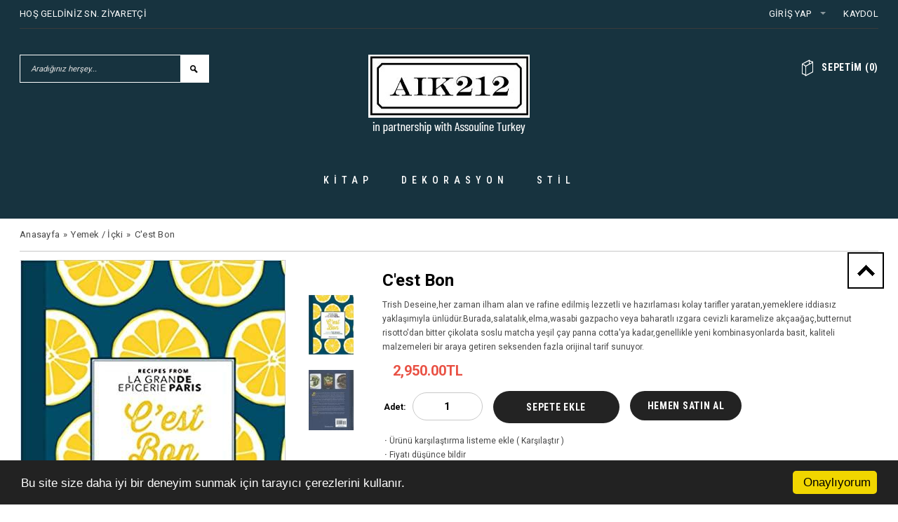

--- FILE ---
content_type: text/html; charset=UTF-8
request_url: https://www.aik212.com/u1184/yemek-icki/cest-bon-recipes-inspired-by-la-grand-epicerie-de-paris.html
body_size: 11509
content:
<!doctype html>
<html lang="tr">
<head>
    <meta name="viewport" content="width=device-width, initial-scale=1, maximum-scale=1">
    <meta http-equiv="Content-Type" content="text/html; charset=utf-8" />
<meta name="keywords" content=",C&#39;est Bon,Yemek / İçki" />
<meta name="description" content="C&#39;est Bon Trish Deseine,her zaman ilham alan ve rafine edilmiş lezzetli ve hazırlaması kolay tarifler yaratan,yemeklere iddiasız yaklaşımıyla ünlüdür.Burada,salatalık,elma,wasabi gazpacho veya baharatlı ızgara cevizli karamelize akçaağaç,butternut risotto'dan bitter çikolata soslu matcha yeşil çay panna cotta'ya kadar,genellikle yeni kombinasyonlarda basit, kaliteli malzemeleri bir araya getiren seksenden fazla orijinal tarif sunuyor.," />
<meta http-equiv="x-dns-prefetch-control" content="on">
  <link rel="dns-prefetch" href="https://ajax.googleapis.com" /><meta name="robots" content="index, follow"/>
<meta name="Language" content="Turkish" />
<meta http-equiv="Content-Language" content="tr" />
<link rel="canonical" href="https://www.aik212.com/u1184/yemek-icki/cest-bon-recipes-inspired-by-la-grand-epicerie-de-paris.html"/>
<base href="https://www.aik212.com/" />
<meta name="google-site-verification" content="G-K2J296WT87"/>

<meta property="og:url" content="https://www.aik212.com/u1184/yemek-icki/cest-bon-recipes-inspired-by-la-grand-epicerie-de-paris.html" />
<meta property="og:title" content="C&#39;est Bon - 2,950.00 TL " />
<meta property="og:description" content="C&#39;est Bon Trish Deseine,her zaman ilham alan ve rafine edilmiş lezzetli ve hazırlaması kolay tarifler yaratan,yemeklere iddiasız yaklaşımıyla ünlüdür.Burada,salatalık,elma,wasabi gazpacho veya baharatlı ızgara cevizli karamelize akçaağaç,butternut risotto'dan bitter çikolata soslu matcha yeşil çay panna cotta'ya kadar,genellikle yeni kombinasyonlarda basit, kaliteli malzemeleri bir araya getiren seksenden fazla orijinal tarif sunuyor.," />
<meta property="og:image" content="https://www.aik212.com/include/resize.php?path=images/urunler/C--39-est-Bon--Recipes-Inspired-by-La-Grand-Epicerie-de-Paris-resim-1184.jpg" />

<meta property="product:brand" content="Flammarion">
<meta property="product:availability" content="in stock">
<meta property="product:condition" content="new">
<meta property="product:price:amount" content="2950,00">
<meta property="product:price:currency" content="TRY">
<meta property="product:retailer_item_id" content="1184">

<meta itemprop="name" content="C&#39;est Bon" />
<meta itemprop="url" content="https://www.aik212.com/u1184/yemek-icki/cest-bon-recipes-inspired-by-la-grand-epicerie-de-paris.html" />
<meta itemprop="creator" content="Assouline Türkiye" />

<meta name="twitter:card" content="summary" />
<meta name="twitter:site" content="@" />
<meta name="twitter:title" content="C&#39;est Bon - 2,950.00 TL " />
<meta name="twitter:description" content="C&#39;est Bon Trish Deseine,her zaman ilham alan ve rafine edilmiş lezzetli ve hazırlaması kolay tarifler yaratan,yemeklere iddiasız yaklaşımıyla ünlüdür.Burada,salatalık,elma,wasabi gazpacho veya baharatlı ızgara cevizli karamelize akçaağaç,butternut risotto'dan bitter çikolata soslu matcha yeşil çay panna cotta'ya kadar,genellikle yeni kombinasyonlarda basit, kaliteli malzemeleri bir araya getiren seksenden fazla orijinal tarif sunuyor.," />
<meta name="twitter:image" content="https://www.aik212.com/include/resize.php?path=images/urunler/C--39-est-Bon--Recipes-Inspired-by-La-Grand-Epicerie-de-Paris-resim-1184.jpg" /><title>C&#39;est Bon - 2,950.00 TL </title>
<link rel="shortcut icon" type="image/png" href="images/ms-icon-150x150-favicon-1.png"/>
<link rel="stylesheet" href="assets/css/all-css.php?v=5.2" />
<link rel="stylesheet" href="https://cdnjs.cloudflare.com/ajax/libs/limonte-sweetalert2/11.4.4/sweetalert2.min.css" integrity="sha512-y4S4cBeErz9ykN3iwUC4kmP/Ca+zd8n8FDzlVbq5Nr73gn1VBXZhpriQ7avR+8fQLpyq4izWm0b8s6q4Vedb9w==" crossorigin="anonymous" referrerpolicy="no-referrer" />
<link rel="stylesheet" href="https://cdnjs.cloudflare.com/ajax/libs/jquery-bar-rating/1.2.2/themes/css-stars.min.css" integrity="sha512-Epht+5WVzDSqn0LwlaQm6dpiVhajT713iLdBEr3NLbKYsiVB2RiN9kLlrR0orcvaKSbRoZ/qYYsmN1vk/pKSBg==" crossorigin="anonymous" referrerpolicy="no-referrer" />
<link rel="stylesheet" href="templates/mergen2/style.css?v=5.2" />
<link rel="manifest" href="manifest.json"><link rel="stylesheet" href="assets/css/popup.cc.css?v=5.2" /><script type="text/javascript" src="//ajax.googleapis.com/ajax/libs/jquery/2.2.4/jquery.min.js"></script>
<!-- Google tag (gtag.js) -->
<script async src="https://www.googletagmanager.com/gtag/js?id=G-K2J296WT87"></script>
<script>
  window.dataLayer = window.dataLayer || [];
  function gtag(){dataLayer.push(arguments);}
  gtag('js', new Date());

  gtag('config', 'G-K2J296WT87');
</script>

<link rel="stylesheet" href="assets/css/sepet-hizli.min.css" /><script>var currentact = 'urunDetay';</script>    <script type="text/javascript">
        WebFontConfig = {
            google: {
                families: [
                    'Roboto:100,200,300,400,500,600,700,800,900',
                    'Roboto Condensed:100,200,300,400,500,600,700,800,900',
                    'Montserrat:100,200,300,400,500,600,700,800,900'
                ]
            }
        };
        (function () {
            var wf = document.createElement('script');
            wf.src = ('https:' == document.location.protocol ? 'https' : 'http') +
                '://ajax.googleapis.com/ajax/libs/webfont/1/webfont.js';
            wf.type = 'text/javascript';
            wf.async = 'true';
            var s = document.getElementsByTagName('script')[0];
            s.parentNode.insertBefore(wf, s);
        })();
    </script>

    <!-- Styles -->
    <link rel="stylesheet" type="text/css" href="templates/mergen2/plugins/bootstrap4/css/bootstrap.min.css">
    <link rel="stylesheet" type="text/css" href="templates/mergen2/plugins/bootstrap4/css/selectize.bootstrap3.css">

    <!-- Theme base and media queries -->
    <link rel="stylesheet" type="text/css" href="templates/mergen2/css/theme-styles.css">
    <link rel="stylesheet" type="text/css" href="templates/mergen2/css/theme-styles-responsive.css">
    <link rel="stylesheet" type="text/css" href="templates/mergen2/css/theme-styles-setting.css">

    <link rel="stylesheet" type="text/css" href="templates/mergen2/plugins/owl-carousel/css/owl.carousel.css">
    <link rel="stylesheet" type="text/css" href="templates/mergen2/plugins/owl-carousel/css/owl.theme.css">

    <link rel="stylesheet" type="text/css" href="templates/mergen2/plugins/jcarousel/css/jcarousel.css">
    <link rel="stylesheet" type="text/css" href="templates/mergen2/plugins/animate/css/animate.css">
    <script type="text/javascript" src="templates/mergen2/plugins/flexslider/js/jquery.flexslider-min.js"></script>

    <script type="text/javascript" src="templates/mergen2/plugins/bootstrap4/js/popper.min.js"></script>
    <script type="text/javascript" src="templates/mergen2/plugins/bootstrap4/js/bootstrap.min.js"></script>

    <script type="text/javascript" src="templates/mergen2/plugins/owl-carousel/js/owl.carousel.min.js"></script>
    <script type="text/javascript" src="templates/mergen2/plugins/jcarousel/js/jcarousel.min.js"></script>

    <script type="text/javascript" src="templates/mergen2/plugins/elevateZoom/js/jquery.elevateZoom-3.0.8.min.js"></script>
    <script type="text/javascript" src="templates/mergen2/plugins/nicescroll/js/jquery.nicescroll.min.js"></script>

    <script type="text/javascript" src="templates/mergen2/plugins/modernizr/js/modernizr.custom.js"></script>
    <script type="text/javascript" src="templates/mergen2/plugins/wow/js/wow.min.js"></script>

    
    <script type="text/javascript" src="templates/mergen2/js/theme.js"></script>

</head>
<body  class=" template-index">
<div class="wrapper-container">

    <header class="site-header" role="banner">

        <div class="container">
            <div class="header-panel ">

                <ul class="customer-links">
                                            <li class="dropdown">
                            <a href="ac/login" id="customer_login_link">Giriş Yap</a>
                            <a class="login" data-toggle="dropdown" href="ac/login">Giriş Yap</a>
                            <span class="arrow"></span>
                            <div class="dropdown-menu" role="menu" aria-labelledby="dLabel">
                                <form accept-charset="UTF-8" action="ac/login" method="post">
                                    <input name="form_type" type="hidden" value="customer_login"/>
                                    <label for="customer_email">Email Adresi<em>*</em></label>
                                    <input type="text" value="" name="username">

                                    <label for="customer_password">Şifre<em>*</em></label>
                                    <input type="password" value="" name="password">

                                    <div class="action-btn">
                                        <input type="submit" class="btn" value="Giriş Yap">
                                        <a href="ac/login">Kaydol</a>
                                    </div>
                                </form>
                            </div>
                        </li>
                        <li>
                            <a href="ac/register" id="customer_register_link">Kaydol</a>
                        </li>
                    
                </ul>


                <p class="header-text pull-left">
                    Hoş Geldiniz
                    Sn. Ziyaretçi                </p>

            </div>
            <div class="header">
                <div class="row">

                                            <div class="col-3 col-sm-3 col-md-3 col-lg-4 col-xl-4 top-header">
                            <div class="wrapper-top-cart">
                                <p class="top-cart">
                                    <a href="ac/sepet" id="cartToggle">
                                        <span class="first"> Sepetim </span> (<span
                                                id="toplamUrun">0</span>)
                                    </a>
                                </p>

                            </div>
                        </div>
                                        <div class="col-12 col-sm-12 col-md-9 col-lg-8 col-xl-8">
                        <div class="row">
                                                        <h1 class="header-logo col-10 col-sm-10 col-md-6 col-lg-6 col-xl-6">

                                <a href="/">
                                    <img src="/images/logogoh-templateLogo-1.png" alt=""/>
                                </a>

                            </h1>
                                                        <div class="nav-search col-12 col-sm-12 col-md-6 col-lg-6 col-xl-6">
                                <form action="page.php" method="get" class="input-group search-bar" role="search">
                                    <input type="hidden" name="act" value="arama">
                                    <input type="text" name="str" value="" placeholder="Aradığınız herşey..."
                                           class="input-group-field"
                                           aria-label="Aradığınız herşey..." autocomplete="off">
                                    <span class="input-group-btn">
                                <input type="submit" class="btn" value="Ara">
                              </span>
                                </form>

                            </div>
                        </div>
                    </div>
                </div>
            </div>
        </div>
        <nav class="nav-bar" role="navigation">
            <div class="container">

                <ul id='' class='site-nav ' ><li class="menu-item-80 menu-level-0 dropdown  mega-menu menu-not-active">
                    <a href="kitaplar" class="">
                        <span>Kitap</span>
                    </a>
             <div class="site-nav-dropdown">
              <div class="container">
                 <div class="row">
                    <div class="col-10 parent-mega-menu">
                          <ul id='' class='dropdown ' ><li class="menu-item-202 menu-level-0 inner menu-not-active">
                    <a href="icons" class="">
                        <span>Icons</span>
                    </a> </li><li class="menu-item-203 menu-level-0 inner menu-not-active">
                    <a href="legends" class="">
                        <span>Legends</span>
                    </a> </li><li class="menu-item-200 menu-level-0 inner menu-not-active">
                    <a href="classics" class="">
                        <span>Classics</span>
                    </a> </li><li class="menu-item-189 menu-level-0 inner menu-not-active">
                    <a href="ultimate" class="">
                        <span>Ultimate</span>
                    </a> </li><li class="menu-item-190 menu-level-0 inner menu-not-active">
                    <a href="memoire" class="">
                        <span>Memoire</span>
                    </a> </li><li class="menu-item-138 menu-level-0 inner menu-not-active">
                    <a href="seyahat" class="">
                        <span>Seyahat</span>
                    </a> </li><li class="menu-item-139 menu-level-0 inner menu-not-active">
                    <a href="moda" class="">
                        <span>Moda</span>
                    </a> </li><li class="menu-item-82 menu-level-0 inner menu-not-active">
                    <a href="dekorasyon" class="">
                        <span>Dekorasyon</span>
                    </a> </li><li class="menu-item-83 menu-level-0 inner menu-not-active">
                    <a href="yemek-icki" class="">
                        <span>Yemek / İçki</span>
                    </a> </li><li class="menu-item-84 menu-level-0 inner menu-not-active">
                    <a href="fotograf" class="">
                        <span>Fotoğraf</span>
                    </a> </li><li class="menu-item-175 menu-level-0 inner menu-not-active">
                    <a href="outlet" class="">
                        <span>Outlet</span>
                    </a> </li><li class="menu-item-85 menu-level-0 inner menu-not-active">
                    <a href="sanat" class="">
                        <span>Sanat</span>
                    </a> </li><li class="menu-item-187 menu-level-0 inner menu-not-active">
                    <a href="mimari" class="">
                        <span>Mimari</span>
                    </a> </li><li class="menu-item-143 menu-level-0 inner menu-not-active">
                    <a href="mucevher" class="">
                        <span>Mücevher</span>
                    </a> </li><li class="menu-item-150 menu-level-0 inner menu-not-active">
                    <a href="tum-kitaplar" class="">
                        <span>Tüm Kitaplar</span>
                    </a> </li><li class="menu-item-174 menu-level-0 inner menu-not-active">
                    <a href="not-defteri" class="">
                        <span>Not Defterleri</span>
                    </a> </li><li class="menu-item-171 menu-level-0 inner menu-not-active">
                    <a href="dergiler" class="">
                        <span>Dergiler</span>
                    </a> </li>  </ul> 
                    </div>
                    <div class="col-2">
                      <div class="widget-featured-product">
                        <div class="widget-product">
                          <div class="products-grid">
                           <div class="grid-item product-item " id="product-385069911">    <a href="/u1936/kitap/classics/peru-an-odyssey-across-a-time-honored-land.html" class="product-grid-image">        <img src="resized/350x480/images/urunler/peru--an-odyssey-across-a-time-honored-land-resim-1936.jpg" alt="">    </a>    <div class="details">        <a class="product-title" href="/u1936/kitap/classics/peru-an-odyssey-across-a-time-honored-land.html">Peru: An Odyssey Across a Time-Honored Land</a>        <div class="price-box">            <p class="sale">                <span class="old-price">                    <span class="money"></span>                </span>                <span class="special-price">                     <span class="money">6,750.00</span>TL
                </span>            </p>        </div>        <div class="action">            <input class="btn" type="button" onclick="sepeteEkleLink('1936',this);" value="SEPETE EKLE"/>        </div>    </div></div>
                        </div>
                     </div>
                     </div>
                    </div>
                    <div class="col-3" style="display:none">
                        
                    </div>
                </div>
              </div>
            </div> </li><li class="menu-item-94 menu-level-0 dropdown  mega-menu menu-not-active">
                    <a href="dekoratif-aksesuarlar-lamba-evdekor" class="">
                        <span>Dekorasyon</span>
                    </a>
             <div class="site-nav-dropdown">
              <div class="container">
                 <div class="row">
                    <div class="col-10 parent-mega-menu">
                          <ul id='' class='dropdown ' ><li class="menu-item-204 menu-level-0 inner menu-not-active">
                    <a href="sehba" class="">
                        <span>Sehpa</span>
                    </a> </li><li class="menu-item-206 menu-level-0 inner menu-not-active">
                    <a href="heykel" class="">
                        <span>Heykel</span>
                    </a> </li><li class="menu-item-207 menu-level-0 inner menu-not-active">
                    <a href="canak" class="">
                        <span>Çanak</span>
                    </a> </li><li class="menu-item-208 menu-level-0 inner menu-not-active">
                    <a href="samdan" class="">
                        <span>Şamdan</span>
                    </a> </li><li class="menu-item-209 menu-level-0 inner menu-not-active">
                    <a href="sampanyalik" class="">
                        <span>Şampanyalık</span>
                    </a> </li><li class="menu-item-96 menu-level-0 inner menu-not-active">
                    <a href="dekoratif-aksesuarlar-1" class="">
                        <span>Dekorasyon</span>
                    </a><ul id='' class=' ' ><li class="menu-item-191 menu-level-1  menu-not-active">
                    <a href="tavla" class="">
                        <span>Tavla</span>
                    </a> </li><li class="menu-item-99 menu-level-1  menu-not-active">
                    <a href="rahle" class="">
                        <span>Rahle</span>
                    </a> </li><li class="menu-item-100 menu-level-1  menu-not-active">
                    <a href="kitap-destek" class="">
                        <span>Kitap destek</span>
                    </a> </li><li class="menu-item-101 menu-level-1  menu-not-active">
                    <a href="cerceve" class="">
                        <span>Çerçeve</span>
                    </a> </li><li class="menu-item-102 menu-level-1  menu-not-active">
                    <a href="vazo" class="">
                        <span>Vazo</span>
                    </a> </li><li class="menu-item-188 menu-level-1  menu-not-active">
                    <a href="bardak-alti" class="">
                        <span>Bardak Altı</span>
                    </a> </li><li class="menu-item-155 menu-level-1  menu-not-active">
                    <a href="icki-sisesi" class="">
                        <span>İçki Şişesi</span>
                    </a> </li><li class="menu-item-157 menu-level-1  menu-not-active">
                    <a href="not-kart" class="">
                        <span>Not Kart</span>
                    </a> </li><li class="menu-item-167 menu-level-1  menu-not-active">
                    <a href="pecetelik" class="">
                        <span>Peçetelik</span>
                    </a> </li><li class="menu-item-168 menu-level-1  menu-not-active">
                    <a href="saraplik" class="">
                        <span>Şaraplık</span>
                    </a> </li><li class="menu-item-158 menu-level-1  menu-not-active">
                    <a href="buyutec" class="">
                        <span>Büyütec</span>
                    </a> </li><li class="menu-item-159 menu-level-1  menu-not-active">
                    <a href="kase" class="">
                        <span>Kase</span>
                    </a> </li><li class="menu-item-160 menu-level-1  menu-not-active">
                    <a href="tepsi" class="">
                        <span>Tepsi</span>
                    </a> </li><li class="menu-item-165 menu-level-1  menu-not-active">
                    <a href="kutu" class="">
                        <span>Kutu</span>
                    </a> </li><li class="menu-item-166 menu-level-1  menu-not-active">
                    <a href="mumluk" class="">
                        <span>Mumluk</span>
                    </a> </li>  </ul>  </li><li class="menu-item-154 menu-level-0 inner menu-not-active">
                    <a href="aydinlatma" class="">
                        <span>Aydınlatma</span>
                    </a><ul id='' class=' ' ><li class="menu-item-201 menu-level-1  menu-not-active">
                    <a href="lamba" class="">
                        <span>Lamba</span>
                    </a> </li><li class="menu-item-106 menu-level-1  menu-not-active">
                    <a href="mumlar-ve-kokular" class="">
                        <span>Mumlar ve Kokular</span>
                    </a> </li>  </ul>  </li>  </ul> 
                    </div>
                    <div class="col-2">
                      <div class="widget-featured-product">
                        <div class="widget-product">
                          <div class="products-grid">
                           <div class="grid-item product-item " id="product-385069911">    <a href="/u1955/kitap/outlet/the-world-of-departures.html" class="product-grid-image">        <img src="resized/350x480/images/urunler/the-world-of-departures-resim-1955.jpg" alt="">    </a>    <div class="details">        <a class="product-title" href="/u1955/kitap/outlet/the-world-of-departures.html">The World of Departures</a>        <div class="price-box">            <p class="sale">                <span class="old-price">                    <span class="money"></span>                </span>                <span class="special-price">                     <span class="money">1,500.00</span>TL
                </span>            </p>        </div>        <div class="action">            <input class="btn" type="button" onclick="sepeteEkleLink('1955',this);" value="SEPETE EKLE"/>        </div>    </div></div>
                        </div>
                     </div>
                     </div>
                    </div>
                    <div class="col-3" style="display:none">
                        
                    </div>
                </div>
              </div>
            </div> </li><li class="menu-item-86 menu-level-0 dropdown  mega-menu menu-not-active">
                    <a href="stil" class="">
                        <span>Stil</span>
                    </a>
             <div class="site-nav-dropdown">
              <div class="container">
                 <div class="row">
                    <div class="col-10 parent-mega-menu">
                          <ul id='' class='dropdown ' ><li class="menu-item-87 menu-level-0 inner menu-not-active">
                    <a href="canta" class="">
                        <span>Çanta</span>
                    </a> </li><li class="menu-item-135 menu-level-0 inner menu-not-active">
                    <a href="taki" class="">
                        <span>Takı</span>
                    </a><ul id='' class=' ' ><li class="menu-item-205 menu-level-1  menu-not-active">
                    <a href="" class="">
                        <span></span>
                    </a> </li>  </ul>  </li><li class="menu-item-136 menu-level-0 inner menu-not-active">
                    <a href="deri-aksesuarlar" class="">
                        <span>Deri Aksesuarlar</span>
                    </a> </li><li class="menu-item-197 menu-level-0 inner menu-not-active">
                    <a href="anahtarlik" class="">
                        <span>Anahtarlık</span>
                    </a> </li><li class="menu-item-162 menu-level-0 inner menu-not-active">
                    <a href="kartlik" class="">
                        <span>Kartlık</span>
                    </a> </li><li class="menu-item-185 menu-level-0 inner menu-not-active">
                    <a href="telefon-kilifi" class="">
                        <span>Telefon Kılıfı</span>
                    </a> </li><li class="menu-item-186 menu-level-0 inner menu-not-active">
                    <a href="puroluk" class="">
                        <span>Puroluk</span>
                    </a> </li><li class="menu-item-192 menu-level-0 inner menu-not-active">
                    <a href="cuzdan" class="">
                        <span>Cüzdan</span>
                    </a> </li>  </ul> 
                    </div>
                    <div class="col-2">
                      <div class="widget-featured-product">
                        <div class="widget-product">
                          <div class="products-grid">
                           <div class="grid-item product-item " id="product-385069911">    <a href="/u1689/stil/telefon-kilifi/telefon-kilifi-iphone-15.html" class="product-grid-image">        <img src="resized/350x480/images/urunler/telefon-kilifi-iphone-16-resim-1689.jpg" alt="">    </a>    <div class="details">        <a class="product-title" href="/u1689/stil/telefon-kilifi/telefon-kilifi-iphone-15.html">Telefon Kılıfı Iphone 16</a>        <div class="price-box">            <p class="sale">                <span class="old-price">                    <span class="money"></span>                </span>                <span class="special-price">                     <span class="money">4,000.00</span>TL
                </span>            </p>        </div>        <div class="action">            <input class="btn" type="button" onclick="window.location.href = '/u1689/stil/telefon-kilifi/telefon-kilifi-iphone-15.html'; return false;" value="SEPETE EKLE"/>        </div>    </div></div>
                        </div>
                     </div>
                     </div>
                    </div>
                    <div class="col-3" style="display:none">
                        
                    </div>
                </div>
              </div>
            </div> </li>  </ul> 

                <script>
                    jQuery(document).ready(function () {
                        jQuery("ul.dropdown li").has("ul.dropdown").find('>span').click(function (e) {
                            if (!jQuery(".visible-phone").is(":visible")) {
                                e.preventDefault();

                                var currentParentMenu = jQuery(this).parents(".parent-mega-menu");
                                var subMegaMenu = jQuery(this).parents(".row").find(".sub-mega-menu");
                                var parentLink = jQuery(this).prev();
                                var grandParentLink = jQuery(this).parents(".inner").find(">a");

                                subMegaMenu.find(".inner").html(jQuery(this).next().clone());
                                subMegaMenu.find(".parent-link a:eq(0)").attr("href", grandParentLink.attr("href")).text(grandParentLink.text());
                                subMegaMenu.find(".parent-link a:eq(1)").attr("href", parentLink.attr("href")).text(parentLink.text());
                                subMegaMenu.find(".parent-link span.up").click(function () {
                                    subMegaMenu.slideUp();
                                    currentParentMenu.slideDown();
                                });
                                currentParentMenu.slideUp();
                                subMegaMenu.slideDown();
                            }
                        });
                    });
                </script>

            </div>
        </nav>

        

    </header>

    <main class="container main-content" role="main">
                    <aside class="aside-urunDetay ">
                
		<script type="text/javascript">
			shopPHPUrunID = 1184;
			shopPHPUrunFiyatOrg = 2950;
			shopPHPUrunFiyatT = 2950;
			shopPHPUrunFiyatYTL = 2950;
			shopPHPTekCekimOran = 0;
			shopPHPHavaleIndirim = 0;
			shopPHPFiyatCarpan = 1;
			shopPHPFiyatCarpanT = 1;
            shopPHPUrunKDV = 0;
            kurusgizle = 0;
            sepetCarpan = 1;
		</script>
		
		
	<div class="product">
    <div class="breadcrumb">
        <a href="/" title="">Anasayfa</a>
        »
        <span>Yemek / İçki</span>
        »
        <span>C&#39;est Bon</span>
    </div>
    <div class="row">
        <div class="col-12 col-sm-12 col-md-12 col-lg-5 col-xl-5 ">

            <div class="product-img-box">
                <div class="product-photo-container" >
              <a href="images/urunler/C--39-est-Bon--Recipes-Inspired-by-La-Grand-Epicerie-de-Paris-resim-1184.jpg" >
                    <img id="product-featured-image"
                         src="resized/500x500/images/urunler/C--39-est-Bon--Recipes-Inspired-by-La-Grand-Epicerie-de-Paris-resim-1184.jpg"
                         alt=""
                         data-zoom-image="images/urunler/C--39-est-Bon--Recipes-Inspired-by-La-Grand-Epicerie-de-Paris-resim-1184.jpg" />
                </a > 
            </div >

            <div class="more-view-wrapper  more-view-wrapper-jcarousel " >
                <ul id = "more-view-carousel" class="product-photo-thumbs jcarousel-skin-tango" >
        <li class="grid-item">
                        <a href="javascript:void(0)"
                           data-image="images/urunler/C--39-est-Bon--Recipes-Inspired-by-La-Grand-Epicerie-de-Paris-resim-1184.jpg"
                           data-zoom-image="images/urunler/C--39-est-Bon--Recipes-Inspired-by-La-Grand-Epicerie-de-Paris-resim-1184.jpg" >
                            <img src="resized/120x120/images/urunler/C--39-est-Bon--Recipes-Inspired-by-La-Grand-Epicerie-de-Paris-resim-1184.jpg"
                                 alt="C&#39;est Bon" >
                        </a>
                    </li><li class="grid-item">
                        <a href="javascript:void(0)"
                           data-image="images/urunler/C--39-est-Bon--Recipes-Inspired-by-La-Grand-Epicerie-de-Paris-resim2-1184.jpg"
                           data-zoom-image="images/urunler/C--39-est-Bon--Recipes-Inspired-by-La-Grand-Epicerie-de-Paris-resim2-1184.jpg" >
                            <img src="resized/120x120/images/urunler/C--39-est-Bon--Recipes-Inspired-by-La-Grand-Epicerie-de-Paris-resim2-1184.jpg"
                                 alt="C&#39;est Bon" >
                        </a>
                    </li>
                </ul >
            </div > 
            </div>

        </div>
        <div class="col-12 col-sm-12 col-md-12 col-lg-7 col-xl-7 product-shop">
            <div>
                <header class="product-title">
                    <h2>C&#39;est Bon</h2>
                </header>
                
                


                <div class="short-description"><p>Trish Deseine,her zaman ilham alan ve rafine edilmiş lezzetli ve hazırlaması kolay tarifler yaratan,yemeklere iddiasız yaklaşımıyla ünlüdür.Burada,salatalık,elma,wasabi gazpacho veya baharatlı ızgara cevizli karamelize akçaağaç,butternut risotto'dan bitter çikolata soslu matcha yeşil çay panna cotta'ya kadar,genellikle yeni kombinasyonlarda basit, kaliteli malzemeleri bir araya getiren seksenden fazla orijinal tarif sunuyor.</p></div>

                <div class="prices">

                    <span class="compare-price"><span class="money"></span></span>
                    <span class="price on-sale" itemprop="price"><span class="money"><span id="shopPHPUrunFiyatYTL">2,950.00</span></span>TL</span>

                </div>

                <div id="product-variants">
                    <script></script>
                </div>

                <div class="product-meta-flex">
                    <div>
                        <label for="quantity">Adet: </label>
                        <input min="1" type="number" id="quantity" name="quantity" value="1">
                    </div>

                    <div>
                        <input type="button" class="btn" id="product-add-to-cart" value="Sepete Ekle" onclick="sepeteEkleLink('1184',this);">
                        <input type="button" class="btn" id="product-add-to-buy" value="Hemen Satın Al" onclick="hemenAlLink('1184',this);">
                    </div>
                </div>


                <div class="clear"></div>
                <div class="product-detail-box">
                    <div id="urunKarsilastirmaListemeEkle"><form action="" ID="CookieForm" method="post"><a class="KarsilastirmaListe" href="#" onclick="$('#CookieForm').submit(); return false;"><strong>&nbsp;·&nbsp;</strong>Ürünü karşılaştırma listeme ekle</a><input type="hidden" name="CookieInsertUrunID" value="1184" /></form> ( <a href="#" onclick="pencereAc('compare.php?pIDs=',800,400); return false;">Karşılaştır</a><!-- | <a href="page.php?KarsilastirmaListeTemizle=true&act=urunDetay&urunID=1184&name=yemek-icki/cest-bon-recipes-inspired-by-la-grand-epicerie-de-paris&temp=&paytr-status=&data_email=&op=&3dPosBack=">Temizle</a> --> )</div>
<div id="urunFiyatiDusunceHaberVer"><form action="" ID="AlarmForm_Fiyat" method="post"><input type="hidden" name="ftype" value="AlarmFiyat" /><a  class="KarsilastirmaListe" href="#" onclick="if (true) myalert('Bu özellik sadece site üyelerine açıktır.','warning'); else document.getElementById('AlarmForm_Fiyat').submit(); return false;" /><strong>&nbsp;·&nbsp;</strong>Fiyatı düşünce bildir</a><input type="hidden" name="urunID" value="1184" /></form></div>
<div id="urunAklimdakilereEkle"><form action="" ID="AlarmForm_Listem" method="post"><input type="hidden" name="ftype" value="AlarmListem" /><a  class="KarsilastirmaListe" href="#" onclick="if (true) myalert('Bu özellik sadece site üyelerine açıktır.','warning'); else document.getElementById('AlarmForm_Listem').submit(); return false;"><strong>&nbsp;·&nbsp;</strong>Aklımdakiler listesine ekle</a><input type="hidden" name="urunID" value="1184" /></form></div>

                </div>
                <div class="clear"></div>


            </div>

        </div>
        <div class="clear"></div>
        <div class="col-12 col-sm-12 col-md-12 col-lg-12 col-xl-12">
            <div class="panel-group">
                <ul class="nav nav-tabs" id="myTab">

                    <li class="active">
                        <a data-toggle="tab" href="#collapse-tab1" class="external active show"> Ürün Açıklaması</a>
                    </li>


                    


                   

                    <li>
                        <a data-toggle="tab" href="#collapse-tab4"> Sıkça Sorulan Sorular</a>
                    </li>

                </ul>
                <div id="myTabContent" class="tab-content">

                    <div id="collapse-tab1" class="tab-pane fade in active show">
                        <p>Ölçü : 18 x 24 x 2 cm</p>

                    </div>

                    <div id="collapse-tab3" class="tab-pane fade">
                        <div class="uyari">Yorum / Soru ekleyebilmek için üye olmanız gerekmektedir.</div><br /><div>Ortalama Değerlendirme &raquo; <div class="br-wrapper br-theme-css-stars">
<div class="br-widget"><a href="#" class=""></a><a href="#" class=""></a><a href="#" class=""></a><a href="#" class=""></a><a href="#" class=""></a>
</div>
</div><div class="comments"></div></div>
                    </div>

                    <div id="collapse-tab2" class="tab-pane fade">
                        <b>Bankalara özel taksit seçenekleri :</b><br /><br /><div id="taksitGosterim"></div><div class='clear-space'></div>
                    </div>

                    <div id="collapse-tab4" class="tab-pane fade">
                        <div class="uyari">Yorum / Soru ekleyebilmek için üye olmanız gerekmektedir.</div><div class="comments"></div>
                    </div>

                </div>
                <script>
                    jQuery('#myTab a').click(function (e) {
                        e.preventDefault();
                        jQuery(this).tab('show');
                    })
                </script>
            </div>
        </div>
    </div>
</div>

<style type="text/css">#STOK_DURUM_1184 { display:none; }</style>
<style type="text/css">#PIYASA_FIYAT { display:none; }</style>


<section class="related-products">

    <h2>İlgili Ürünler</h2>

    <div class="products-grid owl-carousel owl-theme">
    

    
    <div class="col-auto grid-item product-item  wow fadeIn" data-wow-delay="0ms" >    <div class="product-top">        
        <div class="product-image ">             <a href="wild-kitchen" class="product-grid-image">                             <img src="images/urunler/Wild-Kitchen-resim-1411.jpg" alt = "resim1">                         </a>  <a href="wild-kitchen" class="product-grid-image">                             <img src="images/urunler/Wild-Kitchen-resim2-1411.jpg" alt = "resim2">                         </a> 
        </div>        <div class="product-des">            <a class="wishlist" href="javascript:void(0);"
               onclick="if (true) alerter.show('Bu özellik sadece site üyelerine açıktır.'); else alarmEkle('AlarmListem',1411); return false;">                <span class="icon"></span>                <span>Alarm Listeme Ekle</span>            </a>            <div class="quickview-button">                <a href="javascript:void(0)" onclick="return hizliUrunGoster('1411')">Hızlı Gözat</a>            </div>        </div>        <div class="action">            <input class="btn" type="button"
                   onclick="sepeteEkleLink('1411',this);"
                   value="Sepete Ekle"/>        </div>    </div>    <div class="product-bottom">        <a class="return-link" href="thames-hudson">             Thames & Hudson
               </a>        <a class="product-title" href="/u1411/kitap/yemek-/-icki/wild-kitchen.html">            Wild Kitchen
        </a>        <div class="price-box">            <p class="sale">                <span class="old-price">                    <span class="money"></span>                </span>                <span class="special-price">                     <span class="money">1,850.00</span>TL
                </span>            </p>        </div>    </div></div>    
    
    <div class="col-auto grid-item product-item  wow fadeIn" data-wow-delay="0ms" >    <div class="product-top">        
        <div class="product-image ">             <a href="wild-recipes" class="product-grid-image">                             <img src="images/urunler/Wild-Recipes-resim-1406.jpg" alt = "resim1">                         </a> 
        </div>        <div class="product-des">            <a class="wishlist" href="javascript:void(0);"
               onclick="if (true) alerter.show('Bu özellik sadece site üyelerine açıktır.'); else alarmEkle('AlarmListem',1406); return false;">                <span class="icon"></span>                <span>Alarm Listeme Ekle</span>            </a>            <div class="quickview-button">                <a href="javascript:void(0)" onclick="return hizliUrunGoster('1406')">Hızlı Gözat</a>            </div>        </div>        <div class="action">            <input class="btn" type="button"
                   onclick="sepeteEkleLink('1406',this);"
                   value="Sepete Ekle"/>        </div>    </div>    <div class="product-bottom">        <a class="return-link" href="flammarion">             Flammarion
               </a>        <a class="product-title" href="/u1406/kitap/yemek-/-icki/wild-recipes.html">            Wild Recipes
        </a>        <div class="price-box">            <p class="sale">                <span class="old-price">                    <span class="money"></span>                </span>                <span class="special-price">                     <span class="money">1,350.00</span>TL
                </span>            </p>        </div>    </div></div>    
    
    <div class="col-auto grid-item product-item  wow fadeIn" data-wow-delay="0ms" >    <div class="product-top">        
        <div class="product-image ">             <a href="enjoy" class="product-grid-image">                             <img src="images/urunler/Enjoy-resim-1409.jpg" alt = "resim1">                         </a> 
        </div>        <div class="product-des">            <a class="wishlist" href="javascript:void(0);"
               onclick="if (true) alerter.show('Bu özellik sadece site üyelerine açıktır.'); else alarmEkle('AlarmListem',1409); return false;">                <span class="icon"></span>                <span>Alarm Listeme Ekle</span>            </a>            <div class="quickview-button">                <a href="javascript:void(0)" onclick="return hizliUrunGoster('1409')">Hızlı Gözat</a>            </div>        </div>        <div class="action">            <input class="btn" type="button"
                   onclick="sepeteEkleLink('1409',this);"
                   value="Sepete Ekle"/>        </div>    </div>    <div class="product-bottom">        <a class="return-link" href="flammarion">             Flammarion
               </a>        <a class="product-title" href="/u1409/kitap/yemek-/-icki/enjoy.html">            Enjoy
        </a>        <div class="price-box">            <p class="sale">                <span class="old-price">                    <span class="money"></span>                </span>                <span class="special-price">                     <span class="money">1,450.00</span>TL
                </span>            </p>        </div>    </div></div>    
    
    <div class="col-auto grid-item product-item  wow fadeIn" data-wow-delay="0ms" >    <div class="product-top">        
        <div class="product-image ">             <a href="vegetables" class="product-grid-image">                             <img src="images/urunler/Vegetables-resim-1407.jpg" alt = "resim1">                         </a> 
        </div>        <div class="product-des">            <a class="wishlist" href="javascript:void(0);"
               onclick="if (true) alerter.show('Bu özellik sadece site üyelerine açıktır.'); else alarmEkle('AlarmListem',1407); return false;">                <span class="icon"></span>                <span>Alarm Listeme Ekle</span>            </a>            <div class="quickview-button">                <a href="javascript:void(0)" onclick="return hizliUrunGoster('1407')">Hızlı Gözat</a>            </div>        </div>        <div class="action">            <input class="btn" type="button"
                   onclick="sepeteEkleLink('1407',this);"
                   value="Sepete Ekle"/>        </div>    </div>    <div class="product-bottom">        <a class="return-link" href="flammarion">             Flammarion
               </a>        <a class="product-title" href="/u1407/kitap/yemek-/-icki/vegetables.html">            Vegetables
        </a>        <div class="price-box">            <p class="sale">                <span class="old-price">                    <span class="money"></span>                </span>                <span class="special-price">                     <span class="money">3,310.00</span>TL
                </span>            </p>        </div>    </div></div>    
    
    <div class="col-auto grid-item product-item  wow fadeIn" data-wow-delay="0ms" >    <div class="product-top">        
        <div class="product-image ">             <a href="sourdough" class="product-grid-image">                             <img src="images/urunler/Sourdough-resim-669.jpg" alt = "resim1">                         </a> 
        </div>        <div class="product-des">            <a class="wishlist" href="javascript:void(0);"
               onclick="if (true) alerter.show('Bu özellik sadece site üyelerine açıktır.'); else alarmEkle('AlarmListem',669); return false;">                <span class="icon"></span>                <span>Alarm Listeme Ekle</span>            </a>            <div class="quickview-button">                <a href="javascript:void(0)" onclick="return hizliUrunGoster('669')">Hızlı Gözat</a>            </div>        </div>        <div class="action">            <input class="btn" type="button"
                   onclick="sepeteEkleLink('669',this);"
                   value="Sepete Ekle"/>        </div>    </div>    <div class="product-bottom">        <a class="return-link" href="modern-books">             Modern Books
               </a>        <a class="product-title" href="/u669/kitap/yemek-/-icki/sourdough.html">            Sourdough
        </a>        <div class="price-box">            <p class="sale">                <span class="old-price">                    <span class="money"></span>                </span>                <span class="special-price">                     <span class="money">1,950.00</span>TL
                </span>            </p>        </div>    </div></div>    
    
    <div class="col-auto grid-item product-item  wow fadeIn" data-wow-delay="0ms" >    <div class="product-top">        
        <div class="product-image ">             <a href="the-alkaline-cookbook" class="product-grid-image">                             <img src="images/urunler/The-Alkaline-Cookbook-resim-668.jpg" alt = "resim1">                         </a> 
        </div>        <div class="product-des">            <a class="wishlist" href="javascript:void(0);"
               onclick="if (true) alerter.show('Bu özellik sadece site üyelerine açıktır.'); else alarmEkle('AlarmListem',668); return false;">                <span class="icon"></span>                <span>Alarm Listeme Ekle</span>            </a>            <div class="quickview-button">                <a href="javascript:void(0)" onclick="return hizliUrunGoster('668')">Hızlı Gözat</a>            </div>        </div>        <div class="action">            <input class="btn" type="button"
                   onclick="sepeteEkleLink('668',this);"
                   value="Sepete Ekle"/>        </div>    </div>    <div class="product-bottom">        <a class="return-link" href="modern-books">             Modern Books
               </a>        <a class="product-title" href="/u668/kitap/yemek-/-icki/the-alkaline-cookbook.html">            The Alkaline Cookbook
        </a>        <div class="price-box">            <p class="sale">                <span class="old-price">                    <span class="money"></span>                </span>                <span class="special-price">                     <span class="money">1,890.00</span>TL
                </span>            </p>        </div>    </div></div>    
    
    <div class="col-auto grid-item product-item  wow fadeIn" data-wow-delay="0ms" >    <div class="product-top">        
        <div class="product-image ">             <a href="should-we-all-be-vegan-" class="product-grid-image">                             <img src="images/urunler/Should-We-All-Be-Vegan--resim-621.jpeg" alt = "resim1">                         </a> 
        </div>        <div class="product-des">            <a class="wishlist" href="javascript:void(0);"
               onclick="if (true) alerter.show('Bu özellik sadece site üyelerine açıktır.'); else alarmEkle('AlarmListem',621); return false;">                <span class="icon"></span>                <span>Alarm Listeme Ekle</span>            </a>            <div class="quickview-button">                <a href="javascript:void(0)" onclick="return hizliUrunGoster('621')">Hızlı Gözat</a>            </div>        </div>        <div class="action">            <input class="btn" type="button"
                   onclick="sepeteEkleLink('621',this);"
                   value="Sepete Ekle"/>        </div>    </div>    <div class="product-bottom">        <a class="return-link" href="thames-hudson">             Thames & Hudson
               </a>        <a class="product-title" href="/u621/kitap/yemek-/-icki/should-we-all-be-vegan-.html">            Should We All Be Vegan?
        </a>        <div class="price-box">            <p class="sale">                <span class="old-price">                    <span class="money"></span>                </span>                <span class="special-price">                     <span class="money">400.00</span>TL
                </span>            </p>        </div>    </div></div>    
    
 

    </div>

</section>
<script>
    jQuery(document).ready(function () {
        jQuery(".related-products .products-grid").owlCarousel({
            autoPlay: 8000,
            scrollPerPage: true,
            slideSpeed: 500,
            stopOnHover: true,
            navigation: true,
            itemsTablet: [768, 3],
            itemsTabletSmall: [713, 2]
        });
    });
</script>
<section class="related-products">

    <h2>Bu Kategorinin En Çok Satanları</h2>

    <div class="products-grid owl-carousel owl-theme">
    

    
    <div class="col-auto grid-item product-item  wow fadeIn" data-wow-delay="0ms" >    <div class="product-top">        
        <div class="product-image ">             <a href="should-we-all-be-vegan-" class="product-grid-image">                             <img src="images/urunler/Should-We-All-Be-Vegan--resim-621.jpeg" alt = "resim1">                         </a> 
        </div>        <div class="product-des">            <a class="wishlist" href="javascript:void(0);"
               onclick="if (true) alerter.show('Bu özellik sadece site üyelerine açıktır.'); else alarmEkle('AlarmListem',621); return false;">                <span class="icon"></span>                <span>Alarm Listeme Ekle</span>            </a>            <div class="quickview-button">                <a href="javascript:void(0)" onclick="return hizliUrunGoster('621')">Hızlı Gözat</a>            </div>        </div>        <div class="action">            <input class="btn" type="button"
                   onclick="sepeteEkleLink('621',this);"
                   value="Sepete Ekle"/>        </div>    </div>    <div class="product-bottom">        <a class="return-link" href="thames-hudson">             Thames & Hudson
               </a>        <a class="product-title" href="/u621/kitap/yemek-/-icki/should-we-all-be-vegan-.html">            Should We All Be Vegan?
        </a>        <div class="price-box">            <p class="sale">                <span class="old-price">                    <span class="money"></span>                </span>                <span class="special-price">                     <span class="money">400.00</span>TL
                </span>            </p>        </div>    </div></div>    
    
    <div class="col-auto grid-item product-item  wow fadeIn" data-wow-delay="0ms" >    <div class="product-top">        
        <div class="product-image ">             <a href="sourdough" class="product-grid-image">                             <img src="images/urunler/Sourdough-resim-669.jpg" alt = "resim1">                         </a> 
        </div>        <div class="product-des">            <a class="wishlist" href="javascript:void(0);"
               onclick="if (true) alerter.show('Bu özellik sadece site üyelerine açıktır.'); else alarmEkle('AlarmListem',669); return false;">                <span class="icon"></span>                <span>Alarm Listeme Ekle</span>            </a>            <div class="quickview-button">                <a href="javascript:void(0)" onclick="return hizliUrunGoster('669')">Hızlı Gözat</a>            </div>        </div>        <div class="action">            <input class="btn" type="button"
                   onclick="sepeteEkleLink('669',this);"
                   value="Sepete Ekle"/>        </div>    </div>    <div class="product-bottom">        <a class="return-link" href="modern-books">             Modern Books
               </a>        <a class="product-title" href="/u669/kitap/yemek-/-icki/sourdough.html">            Sourdough
        </a>        <div class="price-box">            <p class="sale">                <span class="old-price">                    <span class="money"></span>                </span>                <span class="special-price">                     <span class="money">1,950.00</span>TL
                </span>            </p>        </div>    </div></div>    
    
    <div class="col-auto grid-item product-item  wow fadeIn" data-wow-delay="0ms" >    <div class="product-top">        
        <div class="product-image ">             <a href="wild-recipes" class="product-grid-image">                             <img src="images/urunler/Wild-Recipes-resim-1406.jpg" alt = "resim1">                         </a> 
        </div>        <div class="product-des">            <a class="wishlist" href="javascript:void(0);"
               onclick="if (true) alerter.show('Bu özellik sadece site üyelerine açıktır.'); else alarmEkle('AlarmListem',1406); return false;">                <span class="icon"></span>                <span>Alarm Listeme Ekle</span>            </a>            <div class="quickview-button">                <a href="javascript:void(0)" onclick="return hizliUrunGoster('1406')">Hızlı Gözat</a>            </div>        </div>        <div class="action">            <input class="btn" type="button"
                   onclick="sepeteEkleLink('1406',this);"
                   value="Sepete Ekle"/>        </div>    </div>    <div class="product-bottom">        <a class="return-link" href="flammarion">             Flammarion
               </a>        <a class="product-title" href="/u1406/kitap/yemek-/-icki/wild-recipes.html">            Wild Recipes
        </a>        <div class="price-box">            <p class="sale">                <span class="old-price">                    <span class="money"></span>                </span>                <span class="special-price">                     <span class="money">1,350.00</span>TL
                </span>            </p>        </div>    </div></div>    
    
    <div class="col-auto grid-item product-item  wow fadeIn" data-wow-delay="0ms" >    <div class="product-top">        
        <div class="product-image ">             <a href="enjoy" class="product-grid-image">                             <img src="images/urunler/Enjoy-resim-1409.jpg" alt = "resim1">                         </a> 
        </div>        <div class="product-des">            <a class="wishlist" href="javascript:void(0);"
               onclick="if (true) alerter.show('Bu özellik sadece site üyelerine açıktır.'); else alarmEkle('AlarmListem',1409); return false;">                <span class="icon"></span>                <span>Alarm Listeme Ekle</span>            </a>            <div class="quickview-button">                <a href="javascript:void(0)" onclick="return hizliUrunGoster('1409')">Hızlı Gözat</a>            </div>        </div>        <div class="action">            <input class="btn" type="button"
                   onclick="sepeteEkleLink('1409',this);"
                   value="Sepete Ekle"/>        </div>    </div>    <div class="product-bottom">        <a class="return-link" href="flammarion">             Flammarion
               </a>        <a class="product-title" href="/u1409/kitap/yemek-/-icki/enjoy.html">            Enjoy
        </a>        <div class="price-box">            <p class="sale">                <span class="old-price">                    <span class="money"></span>                </span>                <span class="special-price">                     <span class="money">1,450.00</span>TL
                </span>            </p>        </div>    </div></div>    
    
    <div class="col-auto grid-item product-item  wow fadeIn" data-wow-delay="0ms" >    <div class="product-top">        
        <div class="product-image ">             <a href="the-alkaline-cookbook" class="product-grid-image">                             <img src="images/urunler/The-Alkaline-Cookbook-resim-668.jpg" alt = "resim1">                         </a> 
        </div>        <div class="product-des">            <a class="wishlist" href="javascript:void(0);"
               onclick="if (true) alerter.show('Bu özellik sadece site üyelerine açıktır.'); else alarmEkle('AlarmListem',668); return false;">                <span class="icon"></span>                <span>Alarm Listeme Ekle</span>            </a>            <div class="quickview-button">                <a href="javascript:void(0)" onclick="return hizliUrunGoster('668')">Hızlı Gözat</a>            </div>        </div>        <div class="action">            <input class="btn" type="button"
                   onclick="sepeteEkleLink('668',this);"
                   value="Sepete Ekle"/>        </div>    </div>    <div class="product-bottom">        <a class="return-link" href="modern-books">             Modern Books
               </a>        <a class="product-title" href="/u668/kitap/yemek-/-icki/the-alkaline-cookbook.html">            The Alkaline Cookbook
        </a>        <div class="price-box">            <p class="sale">                <span class="old-price">                    <span class="money"></span>                </span>                <span class="special-price">                     <span class="money">1,890.00</span>TL
                </span>            </p>        </div>    </div></div>    
    
    <div class="col-auto grid-item product-item  wow fadeIn" data-wow-delay="0ms" >    <div class="product-top">        
        <div class="product-image ">             <a href="vegetables" class="product-grid-image">                             <img src="images/urunler/Vegetables-resim-1407.jpg" alt = "resim1">                         </a> 
        </div>        <div class="product-des">            <a class="wishlist" href="javascript:void(0);"
               onclick="if (true) alerter.show('Bu özellik sadece site üyelerine açıktır.'); else alarmEkle('AlarmListem',1407); return false;">                <span class="icon"></span>                <span>Alarm Listeme Ekle</span>            </a>            <div class="quickview-button">                <a href="javascript:void(0)" onclick="return hizliUrunGoster('1407')">Hızlı Gözat</a>            </div>        </div>        <div class="action">            <input class="btn" type="button"
                   onclick="sepeteEkleLink('1407',this);"
                   value="Sepete Ekle"/>        </div>    </div>    <div class="product-bottom">        <a class="return-link" href="flammarion">             Flammarion
               </a>        <a class="product-title" href="/u1407/kitap/yemek-/-icki/vegetables.html">            Vegetables
        </a>        <div class="price-box">            <p class="sale">                <span class="old-price">                    <span class="money"></span>                </span>                <span class="special-price">                     <span class="money">3,310.00</span>TL
                </span>            </p>        </div>    </div></div>    
    
    <div class="col-auto grid-item product-item  wow fadeIn" data-wow-delay="0ms" >    <div class="product-top">        
        <div class="product-image ">             <a href="wild-kitchen" class="product-grid-image">                             <img src="images/urunler/Wild-Kitchen-resim-1411.jpg" alt = "resim1">                         </a>  <a href="wild-kitchen" class="product-grid-image">                             <img src="images/urunler/Wild-Kitchen-resim2-1411.jpg" alt = "resim2">                         </a> 
        </div>        <div class="product-des">            <a class="wishlist" href="javascript:void(0);"
               onclick="if (true) alerter.show('Bu özellik sadece site üyelerine açıktır.'); else alarmEkle('AlarmListem',1411); return false;">                <span class="icon"></span>                <span>Alarm Listeme Ekle</span>            </a>            <div class="quickview-button">                <a href="javascript:void(0)" onclick="return hizliUrunGoster('1411')">Hızlı Gözat</a>            </div>        </div>        <div class="action">            <input class="btn" type="button"
                   onclick="sepeteEkleLink('1411',this);"
                   value="Sepete Ekle"/>        </div>    </div>    <div class="product-bottom">        <a class="return-link" href="thames-hudson">             Thames & Hudson
               </a>        <a class="product-title" href="/u1411/kitap/yemek-/-icki/wild-kitchen.html">            Wild Kitchen
        </a>        <div class="price-box">            <p class="sale">                <span class="old-price">                    <span class="money"></span>                </span>                <span class="special-price">                     <span class="money">1,850.00</span>TL
                </span>            </p>        </div>    </div></div>    
    
 

    </div>

</section>
<script>
    jQuery(document).ready(function () {
        jQuery(".related-products .products-grid").owlCarousel({
            autoPlay: 8000,
            scrollPerPage: true,
            slideSpeed: 500,
            stopOnHover: true,
            navigation: true,
            itemsTablet: [768, 3],
            itemsTabletSmall: [713, 2]
        });
    });
</script>
            </aside>
            </main>

    <footer class="site-footer" role="contentinfo">
        <div class="footer-top">
            <div class="container">
                <div class="row">
                    <div class="newsletter col-12 col-sm-12 col-md-12 col-lg-12 col-xl-6">
                        <div class="block-title wow fadeIn" data-wow-delay="200ms">

                            <h3 data-wow-delay="100ms">E-bültenimize kayıt olun!</h3>

                        </div>
                        <div class="block-content wow fadeIn" data-wow-delay="400ms">

                            <form onsubmit="ebultenSubmit('ebulten');return false;" target="_blank" class="input-group">
                                <input type="email" value="" placeholder="E-posta adresinizi yazın..."
                                       class="input-group-field" aria-label="E-posta adresinizi yazın..." id="ebulten">
                                <span class="input-group-btn">
                                    <input type="button" class="btn" value="Kaydol" name="Kaydol">
                                </span>
                            </form>
                        </div>
                    </div>
                    <div class="footer-social col-12 col-sm-12 col-md-12 col-lg-12 col-xl-6">

                        <div class="block-title wow fadeIn" data-wow-delay="200ms">

                            <h3 data-wow-delay="100ms">Sosyal Medyada Biz</h3>

                        </div>
                        <ul class="inline-list">
                            <li class="wow fadeInUp" data-wow-delay="200ms">

                                <a href="https://www.facebook.com/Aik212-111130303838754" title="">
                                    <img src="templates/mergen2/images/i-facebook.png"
                                         alt=""/>
                                </a>

                            </li>
                           

                            <li class="wow fadeInUp" data-wow-delay="500ms">

                                <a href="https://www.instagram.com/aik212com/" title="">
                                    <img src="templates/mergen2/images/i-instagram.png"
                                         alt=""/>
                                </a>

                            </li>
                            
                        </ul>
                    </div>
                </div>
            </div>
        </div>
        <div class="footer-middle">
            <div class="container">
                <div class="row">

                    <div class="col-12 col-sm-6 col-md-3 col-lg-2 col-xl-2 col wow fadeInUp" data-wow-delay="200ms">
                        <h3>Hızlı Erişim</h3>
                        <ul>
                            <li><a href="ac/login" >Üye Girişi</a></li>                        </ul>
                    </div>


                    <div class="col-12 col-sm-6 col-md-3 col-lg-2 col-xl-2 wow fadeInUp" data-wow-delay="400ms">
                        <h3>Müşteri Hizmetleri</h3>
                        <ul>
                            <li><a href="ic/iade-ve-degisim" > Değişim</a></li><li><a href="iletisim_sp.html" >İletişim</a></li><li><a href="ic/gizlilik-ve-kullanim-sartlari" >Gizlilik ve Kullanım Şartları</a></li><li><a href="ic/kargo-ve-tasima-bilgileri" >Kargo ve Taşıma Bilgileri</a></li><li><a href="siparistakip_sp.html" >Sipariş Takibi</a></li><li><a href="ic/mesafeli-satis-sozlesmesi" >Mesafeli Satış Sözleşmesi</a></li>                        </ul>
                    </div>


                    <div class="col-12 col-sm-6 col-md-3 col-lg-2 col-xl-2 wow fadeInUp" data-wow-delay="600ms">
                        <h3>Yardım</h3>
                        <ul>
                            <li><a href="sss_sp.html" >S.S.S.</a></li><li><a href="arama_sp.html" >Detaylı Arama</a></li><li><a href="ic/kurumsal" >Kurumsal</a></li><li><a href="ac/login" >Üye Girişi</a></li>                        </ul>
                    </div>


                    <div class="col-12 col-sm-6 col-md-3 col-lg-2 col-xl-2 col wow fadeInUp" data-wow-delay="600ms">
                        <h3>Kategoriler</h3>
                        <ul>
                            <li><a href="ic/iade-ve-degisim" > Değişim</a></li><li><a href="iletisim_sp.html" >İletişim</a></li><li><a href="ic/gizlilik-ve-kullanim-sartlari" >Gizlilik ve Kullanım Şartları</a></li><li><a href="ic/kargo-ve-tasima-bilgileri" >Kargo ve Taşıma Bilgileri</a></li><li><a href="siparistakip_sp.html" >Sipariş Takibi</a></li><li><a href="ic/mesafeli-satis-sozlesmesi" >Mesafeli Satış Sözleşmesi</a></li>                        </ul>
                    </div>


                    <div class="col-12 col-sm-12 col-md-12 col-lg-4 col-xl-4 col wow fadeInUp" data-wow-delay="600ms">
                        <h3>İletişim</h3>

                        <p>CEVDET PAŞA CAD NO: 25A  BEBEK, İSTANBUL 34342, TURKEY</p>
                        <p>Müşteri Hizmetleri : +90 212 287 5534                            <br>info@aik212.com                        </p>

                    </div>

                </div>
            </div>
        </div>

        <div class="footer-bottom  wow fadeInUp" data-wow-delay="800ms">
            <div class="container">
                <div class="row">
                    <div class="col-xl-8">

                        <p>© 2021 <strong>AIK212.COM </strong> - Tüm Hakları
                            Saklıdır.

                    </div>
                    <div id="payment-methods" class="col-xl-4">
		                <span class="payment-method">
			<img src="templates/mergen2/images/icon-cc-visa-electron.png" alt="iyzico"/>
		</span>
                       
                    </div>
                </div>
            </div>
        </div>
    </footer>

    <p id="back-top"><a href="#top">Top</a></p>
    
</div>
<div class="drawer js-drawer drawer-content-wrapper" id="drawer-1">
		<div class="drawer-content drawer__content">
			<div class=" drawer__body js-drawer__body flex flex-col w-full h-full justify-between items-middle bg-white rounded">
				<div class="w-full flex justify-between items-center relative px-5 py-4 border-b border-gray-100">
					<h2 class="font-semibold font-serif text-lg m-0 text-heading flex items-center"><span class="text-xl mr-2 mb-1"><svg stroke="currentColor" fill="currentColor" stroke-width="0" viewBox="0 0 512 512" height="1em" width="1em" xmlns="http://www.w3.org/2000/svg">
								<path fill="none" stroke-linecap="round" stroke-linejoin="round" stroke-width="32" d="M320 264l-89.6 112-38.4-44.88"></path>
								<path fill="none" stroke-linecap="round" stroke-linejoin="round" stroke-width="32" d="M80 176a16 16 0 00-16 16v216c0 30.24 25.76 56 56 56h272c30.24 0 56-24.51 56-54.75V192a16 16 0 00-16-16zm80 0v-32a96 96 0 0196-96h0a96 96 0 0196 96v32"></path>
							</svg></span>Alışveriş Sepetim</h2><button class="js-drawer__close inline-flex text-base items-center justify-center text-gray-500 p-2 focus:outline-none transition-opacity hover:text-red-400"><svg stroke="currentColor" fill="currentColor" stroke-width="0" viewBox="0 0 512 512" height="1em" width="1em" xmlns="http://www.w3.org/2000/svg">
							<path d="M289.94 256l95-95A24 24 0 00351 127l-95 95-95-95a24 24 0 00-34 34l95 95-95 95a24 24 0 1034 34l95-95 95 95a24 24 0 0034-34z"></path>
						</svg><span class="font-sens text-sm text-gray-500 hover:text-red-400 ml-1 js-drawer__close">Kapat</span></button>
				</div>
				<div class="overflow-y-scroll flex-grow scrollbar-hide w-full max-h-full" id="sepet-hizli-urunler"></div>


				<div class="mx-5 my-3 hizli-sepet-footer">
				<ul id="sepet-sub-info"></ul>
				<div class="border-t mb-4"></div>
			
						<div class="pointer" onclick="window.location.href='ac/sepet';"><button class="w-full py-2 px-3 rounded-lg bg-emerald-500 flex items-center justify-between bg-heading text-sm sm:text-base focus:outline-none transition duration-300 hizli-button-sepet"><span class="align-middle font-bold" id="satin-al-bilgi">Sepete Git</span></button></div>

						<div class="pointer" onclick="window.location.href='ac/sepet/hizli';"><button class="w-full py-2 px-3 rounded-lg bg-emerald-500 flex items-center justify-between bg-heading text-sm sm:text-base text-white focus:outline-none transition duration-300 hizli-button-siparis"><span class="align-middle font-bold" id="satin-al-bilgi">Siparişi Tamamla</span></button></div>
					</div>
			</div>
		</div>
		<div class="drawer-handle"><i class="drawer-handle-icon"></i></div>
	</div>
	
		<script type="text/javascript"> 
			/*<![CDATA[*/ jQuery(document).ready(function() {jQuery(".theblogwidgets").hover(function() {jQuery(this).stop().animate({right: "0"}, "medium");}, function() {jQuery(this).stop().animate({right: "-250"}, "medium");}, 500);}); /*]]>*/ 
		</script> 
			<style type="text/css"> 
				.theblogwidgets{background: url("https://3.bp.blogspot.com/-TaZRLv66f8g/UoMnTyTbF6I/AAAAAAAAAGY/U4qcf-SP6d0/TheBlogWidgets_facebook_widget.png") no-repeat scroll left center transparent !important; 
				float: right;height: 270px;padding: 0 5px 0 46px;width: 245px;z-index:  99999;position:fixed;right:-250px;top:20%;} 
				.theblogwidgets div{ padding: 0; margin-right:-8px; border:4px solid  #3b5998; background:#fafafa;} 
				.theblogwidgets span{bottom: 4px;font: 8px "lucida grande",tahoma,verdana,arial,sans-serif;position: absolute;right: 6px;text-align: right;z-index: 99999;} 
				.theblogwidgets span a{color: gray;text-decoration:none;} .theblogwidgets span a:hover{text-decoration:underline;} } 
			</style>
			<div class="theblogwidgets">
				<div>
					<iframe src="https://www.facebook.com/plugins/likebox.php?href=https%3A%2F%2Fwww.facebook.com%2FAik212-111130303838754&width=245&colorscheme=light&show_faces=true&border_color=white&connections=9&stream=false&header=false&height=270" scrolling="no" frameborder="0" scrolling="no" style="border: white; overflow: hidden; height: 270px; width: 245px;background:#fafafa;color:000;"></iframe>
				</div>
			</div>
<script>// Measure a view of product details. This example assumes the detail view occurs on pageload,
			// and also tracks a standard pageview of the details page.
			dataLayer.push({
			  'event': 'product_detail_page',				
			  'ecommerce': {
				'detail': {
				  'products': [{
		'name': 'C&#39;est Bon',       // Name or ID is required.
		'id': '1184',
		'price': '2950.00'}]
				 }
			   }
			});</script><script type="text/javascript">
						window.cookieconsent_options = {"message":"Bu site size daha iyi bir deneyim sunmak için tarayıcı çerezlerini kullanır.","dismiss":"Onaylıyorum","learnMore":"More info","link":null,"theme":"dark-bottom"};
					</script>					
					<script type="text/javascript" src="//cdnjs.cloudflare.com/ajax/libs/cookieconsent2/1.0.10/cookieconsent.min.js"></script>
					<!-- End Cookie Consent plugin --><!-- Google tag (gtag.js) -->
<script async src="https://www.googletagmanager.com/gtag/js?id=G-K2J296WT87"></script>
<script>
  window.dataLayer = window.dataLayer || [];
  function gtag(){dataLayer.push(arguments);}
  gtag('js', new Date());

  gtag('config', 'G-K2J296WT87');
</script>
<script>
					gtag("event", "view_item", {
						currency: "TRY",
						value: 2950.00,
						items: [{"item_id":"1184","item_name":"C&#39;est Bon","currency":"TRY","index":0,"item_brand":"Flammarion","item_category":"Yemek \/ \u0130\u00e7ki","price":"2950.00","quantity":1}]
					});</script><script>$(function() { $.get('update.php',function(data){ if(data == 'r_finished') window.location.href = 'ac/tamamlandi'; console.log('Cron kontrolü tamamlandı. ('+data+')'); }); });</script><script type="text/javascript" src="assets/js/all-js.php" type="text/javascript"></script>
<script src="https://cdnjs.cloudflare.com/ajax/libs/limonte-sweetalert2/11.4.4/sweetalert2.min.js" integrity="sha512-vDRRSInpSrdiN5LfDsexCr56x9mAO3WrKn8ZpIM77alA24mAH3DYkGVSIq0mT5coyfgOlTbFyBSUG7tjqdNkNw==" crossorigin="anonymous" referrerpolicy="no-referrer"></script><script src="https://cdnjs.cloudflare.com/ajax/libs/jquery-bar-rating/1.2.2/jquery.barrating.min.js" integrity="sha512-nUuQ/Dau+I/iyRH0p9sp2CpKY9zrtMQvDUG7iiVY8IBMj8ZL45MnONMbgfpFAdIDb7zS5qEJ7S056oE7f+mCXw==" crossorigin="anonymous" referrerpolicy="no-referrer"></script><script src="templates/mergen2/temp.js" type="text/javascript"></script>
<script language="javascript" type="text/javascript">$(document).ready(function() { tempStart(); });</script><script src="assets/js/drawer.min.js" type="text/javascript"></script>
</body>
</html>

--- FILE ---
content_type: text/css
request_url: https://www.aik212.com/templates/mergen2/style.css?v=5.2
body_size: 97
content:
/*

Theme Name: Mumi Creative Shophp  Teması
Theme URI: http://shopphp.mumicreative.net/
Author:Mumi Creative
Author URI: http://www.mumicreative.com/
Description: Mumi Creative Lisanslı Ürünüdür!

*/


.mega-menu .site-nav-dropdown{
  z-index: 9999;
}

.product-item img {
  height: 250px;
}
span.stok-red {
  position: absolute;
  background-color: #f14141;
  display: block;
  z-index: 1;
  top: 50%;
  width: 50%;
  margin: auto;
  right: 0;
  left: 0;
  color: #fff;
  line-height: 25px;
  font-size: 15px;
  font-weight:bold;
}
.aside-urunDetay .product span.stok-red {
  position: relative;
  left: 0;
  margin: 0;
  width: auto;
  display: inline-block;
  padding: 0px 10px;
  border-radius: 3px;
  margin-bottom: 10px;
}

--- FILE ---
content_type: text/css
request_url: https://www.aik212.com/templates/mergen2/css/theme-styles.css
body_size: 20192
content:
/*  Base HTML tags -------------------------------------------------- */
html {
    -webkit-font-smoothing: antialiased;
}

body {
    margin: 0 auto;
    font-family: 'Arial', 'sans-serif';
    color: #484848;
    line-height: 20px;
    position: relative;
    overflow-x: hidden;
}

/*  Forms -------------------------- */
.visible-phone {
    display: none;
}

fieldset, legend {
    border: none;
}

.input-append input[class*="span"],
.input-append .uneditable-input[class*="span"],
.input-prepend input[class*="span"],
.input-prepend .uneditable-input[class*="span"],
.row-fluid input[class*="span"],
.row-fluid select[class*="span"],
.row-fluid textarea[class*="span"],
.row-fluid .uneditable-input[class*="span"],
.row-fluid .input-prepend [class*="span"],
.row-fluid .input-append [class*="span"] {
    display: inline-block;
    padding: 1.384615385em 0.615384615em;
}

.row-fluid textarea[class*="span"] {
    padding-top: 0.5em;
    padding-bottom: 0.5em;
}

blockquote {
    border-left: 4px solid #d8dadb;
    font-style: italic;
    margin: 0 0 20px 20px;
    padding: 7px 20px;
}

label {
    color: #000;
}

label em {
    font-style: normal;
    color: #e41e00;
    margin-left: 3px;
}

input[type="image"] {
    width: auto;
}

textarea {
    border: 1px solid #c8c8c8;
}

textarea,
input[type="text"],
input[type="password"],
input[type="datetime"],
input[type="datetime-local"],
input[type="date"],
input[type="month"],
input[type="time"],
input[type="week"],
input[type="number"],
input[type="email"],
input[type="url"],
input[type="search"],
input[type="tel"],
input[type="color"],
.uneditable-input {
    margin: 0;
    padding: 10px 15px;
}

select,
input[type="text"],
input[type="password"],
input[type="datetime"],
input[type="datetime-local"],
input[type="date"],
input[type="month"],
input[type="time"],
input[type="week"],
input[type="number"],
input[type="email"],
input[type="url"],
input[type="search"],
input[type="tel"],
input[type="color"] {
    padding: 8px 15px;
    line-height: 1.1;
    height: 40px;
    border: 1px solid #c8c8c8;
}

input[type="submit"] {
    line-height: 1.1;
}

.form-actions {
    background: none;
    border: none;
    padding: 20px 0 0 0;
}

ul,
ol {
    padding: 0;
    list-style: none;
    margin-bottom: 20px;
}

li {
    margin-bottom: 0.25em;
}

.center {
    text-align: center;
}

.left {
    text-align: left;
}

.right {
    text-align: right;
}

.form-success {
    border: 1px solid #c8d9b9;
    background: url(../images/bkg-icons6.png) 10px -1307px no-repeat;
    margin-bottom: 20px;
    padding: 5px 20px 5px 30px;
}

/*  Images -------------------------- */
img {
    max-width: 100%;
    height: auto;
    border: 0;
    -ms-interpolation-mode: bicubic;
    -webkit-transition: all 250ms ease-in-out 0s;
    -moz-transition: all 250ms ease-in-out 0s;
    -ms-transition: all 250ms ease-in-out 0s;
    -o-transition: all 250ms ease-in-out 0s;
    transition: all 250ms ease-in-out 0s;
}

img:hover {
    opacity: 0.5;
    filter: alpha(opacity=50); /* For IE8 and earlier */
    -ms-filter: "progid:DXImageTransform.Microsoft.Alpha(Opacity=50)"; /* IE8 */;
}

.image {
    max-width: 100%;
    height: auto;
    border: 0;
    -ms-interpolation-mode: bicubic;
}

/*  Typography -------------------------- */
h1, h2, h3, h4, h5, h6 {
    font-weight: 400;
    line-height: 1.25em;
    margin: 0;
    padding: 0;
}

h1 {
    font-size: 2.307692308em; /* 30/13 */
    margin-bottom: 1em;
}

h2 {
    font-size: 2em; /* 26/13 */
    margin-bottom: 1em;
}

h3 {
    font-size: 20px;
    margin-bottom: 1.25em;
}

h4 {
    font-size: 17px;
    margin-bottom: 1.5em;
}

h5 {
    font-size: 15px;
    margin-bottom: 1.5em;
}

h6 {
    font-size: 1em;
    margin-bottom: 1.5em;
}

p:last-child {
    margin-bottom: 0;
}

small {
}

h2 small.pull-right {
    padding-top: 0.538461538em;
}

/*  Links -------------------------- */
a {
    -webkit-transition: all 0.25s;
    -moz-transition: all 0.25s;
    -o-transition: all 0.25s;
    transition: all 0.25s;
    color: #404e53;
}

a:hover {
    text-decoration: underline;
    color: #484848;
}

a:focus {
    text-decoration: none;
    color: #484848;
}

a, a:link, a:hover, a:active {
    outline: none;
}

/*  Global classes -------------------------------------------------- */
.no-style {
    margin: 0 !important;
    padding: 0 !important;
    border: 0 !important;
    background: none !important;
}

.tal {
    text-align: left;
}

.tar {
    text-align: right;
}

.tac {
    text-align: center;
}

.fl {
    float: left;
}

.fr {
    float: right;
}

.fn {
    float: none;
}

.cl {
    clear: left;
}

.cr {
    clear: right;
}

.cb {
    clear: both;
}

.hide,
.hidden {
    display: none;
}

.move {
    cursor: move;
}

/*  Formatting ------------------------------------------ */
.hidden {
    display: none;
}

.move {
    cursor: move;
}

.section-title {
    display: none;
}

/*  Layout -------------------------------------------------- */
.main-content {
    display: block;
    padding-top: 15px;
    padding-bottom: 50px;
}

.template-index .main-content {
    padding-top: 0;
    padding-bottom: 27px;
}

/*  Buttons -------------------------------------------------- */
.btn,
.btn:hover {
    border: none;
    text-shadow: none;
    -webkit-border-radius: 100px;
    -moz-border-radius: 100px;
    border-radius: 100px;
    -webkit-transition: all 0.25s;
    -moz-transition: all 0.25s;
    -o-transition: all 0.25s;
    transition: all 0.25s;
}

.btn-primary {
    background: none;
    border: none;
    padding: 0.75em 1.5em;
    text-shadow: none;
}

.btn-primary:hover,
.btn-primary:active {
    background: none;
    border: none;
    text-shadow: none;
}

.btn-secondary {
    border: 0;
}

.text-continue a {
    display: inline-block;
    text-decoration: none;
}

.text-continue a,
.btn-secondary,
.btn {
    padding: 0px 25px;
    color: #fff;
    text-transform: uppercase;
    font-weight: 700;
    height: 42px;
    line-height: 42px;
    -webkit-border-radius: 0px;
    -moz-border-radius: 0;
    -ms-border-radius: 0;
    -o-border-radius: 0;
    border-radius: 0;
    background: #232323;
    color: #fff;
    letter-spacing: 0.05em;
}

.text-continue a:hover,
.btn-secondary:hover,
.btn:hover {
    -webkit-border-radius: 0px;
    -moz-border-radius: 0px;
    -ms-border-radius: 0px;
    -o-border-radius: 0px;
    border-radius: 0px;
    color: #fff;
    background: #f14d48;
}

.btn[disabled] {
    -moz-opacity: 1;
    opacity: 1;
    filter: alpha(opacity=100); /* For IE8 and earlier */
    -ms-filter: "progid:DXImageTransform.Microsoft.Alpha(Opacity=70)"; /* IE8 */
    background: #d2d8db;
}

#product-add-to-cart {
    padding: 0 30px;
    min-width: 180px;
    height: 46px;
}

.input-group .btn, .input-group .btn-secondary,
.input-group .input-group-field {
    height: 36px;
}

.infinite-scrolling a,
.infinite-scrolling-homepage a {
    border: 2px solid rgba(0, 0, 0, 0.3);
    color: rgba(0, 0, 0, 0.5);
    line-height: 39px;
    height: 42px;
    padding: 0px 25px;
    background: #fff;
    text-transform: uppercase;
    font-weight: 700;
    -webkit-transition: all 0.25s;
    -moz-transition: all 0.25s;
    -o-transition: all 0.25s;
    transition: all 0.25s;
    display: inline-block;
    min-width: 300px;
    text-decoration: none;
    letter-spacing: 0.05em;
}

.infinite-scrolling a:hover,
.infinite-scrolling-homepage a:hover {
    border: 2px solid #2d2d2d;
    color: #fff;
    background: #2d2d2d;
    text-decoration: none;
}

.infinite-scrolling a.disabled,
.infinite-scrolling-homepage a.disabled {
    cursor: default;
    background: #d2d8db;
    border-color: #d2d8db;
    color: #fff;
}

.infinite-scrolling a.disabled:hover,
.infinite-scrolling-homepage a.disabled:hover {
    cursor: default;
    background: #d2d8db;
    border-color: #d2d8db;
    color: #fff;
}

.quickview-button {
    display: inline-block;
}

.quickview-button a {
    text-indent: -999em;
    float: left;
    width: 35px;
    height: 35px;
    background: url(../images/icon-quickview1.png) no-repeat center center rgba(35, 35, 35, 0.6);
}

.quickview-button a:hover {
    background-color: #000;
}

/* table  ---------------------------------------------------- */
table {
    border: 1px solid #c8c8c8;
    width: 100%;
}

table td,
table th {
    border-bottom: 1px solid #c8c8c8;
    padding: 20px;
}

table th {
    text-transform: uppercase;
    font-weight: 700;
}

/*  Fancybox -------------------------- */
.fancybox-title {
    display: none;
}

/*  SelectBoxIt -------------------------- */
.selectboxit-container,
.selectboxit,
.selectboxit:active {
    outline: none;
}

/* Div container holding the dropdown list */
.selectboxit-container {
    display: inline-block;
    width: 100%;
}

/* Dropdown List Box */
.selectboxit {
    cursor: pointer;
    height: 35px;
    margin: 0;
    white-space: nowrap;
    width: 100%;
    -webkit-transition: all 0.1s;
    -moz-transition: all 0.1s;
    -o-transition: all 0.1s;
    transition: all 0.1s;
}

/* Dropdown List Box and Dropdown Options List  */
.selectboxit, .selectboxit-options {
    width: 100%;
}

/* Dropdown list Default Icon Positioning */
.selectboxit-default-icon {
    float: left;
}

/* Dropdown List Box Text */
.selectboxit-text {
    text-indent: 10px;
    line-height: 35px;
    overflow: hidden;
    float: left;
    white-space: nowrap; /* Prevents text selection */
    -webkit-touch-callout: none;
    -webkit-user-select: none;
    -khtml-user-select: none;
    -moz-user-select: -moz-none;
    ms-user-select: none;
    -o-user-select: none;
    user-select: none;
}

/* Dropdown List Options List*/
ul.selectboxit-options {
    cursor: pointer;
    display: none;
    list-style: none;
    margin-top: -1px;
    overflow: auto;
    padding: 0.5em 0;
    position: absolute;
    min-width: auto;
    max-height: 180px;
    white-space: nowrap;
    width: 100%;
    -moz-box-shadow: 0px 1px 2px rgba(0, 0, 0, 0.08);
    -webkit-box-shadow: 0px 2px 3px rgba(0, 0, 0, 0.08);
    box-shadow: 0px 1px 2px rgba(0, 0, 0, 0.08);
    -webkit-border-radius: 2px;
    -moz-border-radius: 2px;
    border-radius: 2px;
    z-index: 99999;
}

.selectboxit-options.dropdown-menu li > a {
    -webkit-transition: none;
    -moz-transition: none;
    -o-transition: none;
    transition: none;
}

ul.selectboxit-options a {
    padding: 3px 15px;
}

/* Dropdown List Individual Options */
.selectboxit-options li, .selectboxit-options .selectboxit-optgroup-header {
    line-height: 30px;
    text-indent: 5px;
    overflow: hidden;
    white-space: nowrap;
    list-style: none;
}

/* Dropdown List Optgroup Headers */
.selectboxit-options .selectboxit-optgroup-header {
    font-weight: bold;
}

/* Dropdown List Optgroup Options */
.selectboxit-options .selectboxit-optgroup-option {
    text-indent: 20px;
}

/* Dropdown List Optgroup Header hover psuedo class */
.selectboxit-options .selectboxit-optgroup-header[data-disabled='true']:hover {
    cursor: default;
}

/* Dropdown List Down Arrow Container (if an image is not used) */
.selectboxit-arrow-container {
    padding-right: 5px;
    width: 19px;
    float: right;
}

/* Dropdown List Down Arrow */
.selectboxit-arrow-container i.selectboxit-arrow {
    /* Horizontally centers the down arrow */
    margin: 0 auto;
    display: block;
}

/* Dropdown List Individual Option Icon Positioning ----------------------------------- */
.selectboxit-options li i {
    display: none;
    float: left;
}

/* Title page -----------------------------------------------------------------------  */
.page-header {
    margin: 0 0 23px;
    padding: 0;
    border: 0;
}

.page-header h4 {
    margin-top: 40px;
}

.page-header h2,
.page-header h1 {
    margin: 0;
}

.page-header .rte:before {
    position: absolute;
    top: 0;
    left: 50%;
    height: 2px;
    width: 72px;
    background: #484848;
    content: "";
    margin-left: -36px;
}

.page-header .rte {
    padding: 23px 110px 35px;
    text-align: center;
    position: relative;
}

.page-header h2,
.page-header h1,
#email-modal .window-window .window-content .title,
#add-comment-title,
.title-comment {
    text-transform: uppercase;
    font-weight: 700;
}

.grid-item .spr-badge-caption {
    display: none;
}

/* pagging ----------------------------------------------------------------------- */
.padding {
    clear: both;
    padding-top: 20px;
}

.pagination-page {
    text-align: center;
}

.pagination-page li {
    display: inline;
    list-style: none;
}

.pagination-page li span,
.pagination-page li a {
    padding: 5px;
}

/* widget ----------------------------------------------------------------------- */
.sidebar .widget {
    max-width: 220px;
}

.widget-title {
    border: 2px solid #232323;
    padding: 14px 20px 13px;
    margin-bottom: 24px;
}

.widget-title h3 {
    font-weight: 700;
    color: #232323;
    margin: 0;
    text-transform: uppercase;
    letter-spacing: 0.05em;
}

.widget-content {
    margin-bottom: 57px;
}

.widget-content ul {
    padding: 0;
}

.widget-recent-articles .article:first-child {
    border-top: none;
    margin-top: 0;
    padding-top: 0;
}

.widget-recent-articles .article {
    border-top: 1px solid #c8c8c8;
    margin-top: 20px;
    padding-top: 19px;
}

.widget-recent-articles .article a {
    display: block;
    padding-bottom: 10px;
    color: #404e53;
}

.widget-recent-articles .article a:hover {
    text-decoration: none;
    color: #000;
}

.widget-recent-articles .article em {
    display: block;
    color: #797979;
}

.widget-tags .widget-title {
    margin-bottom: 22px;
}

.widget-tags li {
    display: inline;
}

.widget-tags li a {
    padding-right: 10px;
    font-style: italic;
    line-height: 30px;
    color: #797979;
}

.banner-sidebar-1 {
    margin-bottom: 30px;
}

.banner-sidebar-2 {
    margin-bottom: 50px;
}

/* wishlist */
.product-list .wishlist,
.product-shop .wishlist {
    background: url(../images/bkg-icons6.png) no-repeat 0 -924px;
    height: 34px;
    float: left;
    padding-left: 45px;
    margin-top: 6px;
    border: 0;
    text-transform: uppercase;
    letter-spacing: 0.05em;
    color: #484848;
    font-weight: 700;
}

.product-list .wishlist span,
.product-shop .wishlist span {
    float: left;
    margin: 11px 0 0 0;
    border-bottom: 1px solid #fc665e;
    line-height: 14px;
}

.product-list button.wishlist span,
.product-shop button.wishlist span {
    margin: 0;
}

.product-list .wishlist:hover span,
.product-shop .wishlist:hover span {
    border-bottom-color: transparent;
}

.products-grid .wishlist {
    display: inline-block;
    width: 35px;
    height: 35px;
    margin-right: 4px;
    text-indent: -999em;
    background: url(../images/icon-wishlist1.png) no-repeat center center rgba(35, 35, 35, 0.6);
    border: 0;
}

.products-grid .wishlist:hover {
    background-color: #000;
}

.products-grid .wishlist span {
    float: left;
}

.products-grid button.wishlist {
    float: left;
}

.products-grid .contact-form {
    display: inline-block;
}

.product-wishlist li {
    border-bottom: 1px solid #c8c8c8;
    padding: 0 0 20px;
    margin: 0 0 20px;
}

.product-wishlist li > a {
    display: inline-block;
    margin-bottom: 10px;
}

.product-wishlist li a.remove {
    text-transform: uppercase;
    color: #e95144;
    font-weight: 700;
    border-bottom: 1px solid #e95144;
    letter-spacing: 0.05em;
    margin-right: 45px;
}

.product-wishlist li a.remove:hover,
.product-wishlist li a.remove:focus {
    text-decoration: none;
    border: 0;
}

.product-wishlist li .add-to-cart {
    text-transform: uppercase;
    color: #000;
    font-weight: 700;
    border: 0;
    border-bottom: 1px solid #000;
    letter-spacing: 0.05em;
    background: none;
    line-height: 20px;
    padding: 0;
}

.product-wishlist li .add-to-cart:hover {
    border: 0;
}

/* flex slider ---------------------------------------------------------------------- */
/* Browser Resets
*********************************/
.flex-container a:active,
.flexslider a:active,
.flex-container a:focus,
.flexslider a:focus {
    outline: none;
}

.slides,
.flex-control-nav,
.flex-direction-nav {
    margin: 0;
    padding: 0;
    list-style: none;
}

/* FlexSlider Necessary Styles
*********************************/
.flexslider {
    margin: 0;
    padding: 0;
}

.flexslider .slides > li {
    display: none;
    -webkit-backface-visibility: hidden;
}

/* Hide the slides before the JS is loaded. Avoids image jumping */
.flexslider .slides img {
    width: 100%;
    display: block;
}

.flex-pauseplay span {
    text-transform: capitalize;
}

/* Clearfix for the .slides element */
.slides:after {
    content: "\0020";
    display: block;
    clear: both;
    visibility: hidden;
    line-height: 0;
    height: 0;
}

html[xmlns] .slides {
    display: block;
}

* html .slides {
    height: 1%;
}

/* No JavaScript Fallback */
/* If you are not using another script, such as Modernizr, make sure you
 * include js that eliminates this class on page load */
.no-js .slides > li:first-child {
    display: block;
}

/* FlexSlider Default Theme
*********************************/
.flexslider {
    margin: 0 0 20px;
    position: relative;
    zoom: 1;
}

.flex-viewport {
    max-height: 2000px;
    -webkit-transition: all 1s ease;
    -moz-transition: all 1s ease;
    -o-transition: all 1s ease;
    transition: all 1s ease;
}

.loading .flex-viewport {
    max-height: 300px;
}

.flexslider .slides {
    zoom: 1;
}

.carousel li {
    margin-right: 5px;
}

/* Direction Nav */
.flex-direction-nav {
    *height: 0;
}

.flex-direction-nav a {
    text-decoration: none;
    display: block;
    width: 40px;
    height: 40px;
    margin: -20px 0 0;
    position: absolute;
    top: 50%;
    z-index: 10;
    overflow: hidden;
    opacity: 0;
    cursor: pointer;
    color: rgba(0, 0, 0, 0.8);
    text-shadow: 1px 1px 0 rgba(255, 255, 255, 0.3);
    -webkit-transition: all .3s ease;
    -moz-transition: all .3s ease;
    transition: all .3s ease;
}

.flex-direction-nav .flex-prev {
    left: -50px;
}

.flex-direction-nav .flex-next {
    right: -50px;
}

.flexslider:hover .flex-prev {
    opacity: 0.7;
    left: 10px;
}

.flexslider:hover .flex-next {
    opacity: 0.7;
    right: 10px;
}

.flexslider:hover .flex-next:hover, .flexslider:hover .flex-prev:hover {
    opacity: 1;
}

.flex-direction-nav .flex-disabled {
    opacity: 0 !important;
    filter: alpha(opacity=0);
    cursor: default;
}

/* Pause/Play */
.flex-pauseplay a {
    display: block;
    width: 20px;
    height: 20px;
    position: absolute;
    bottom: 5px;
    left: 10px;
    opacity: 0.8;
    z-index: 10;
    overflow: hidden;
    cursor: pointer;
    color: #000;
}

.flex-pauseplay a:before {
    font-size: 20px;
    display: inline-block;
}

.flex-pauseplay a:hover {
    opacity: 1;
}

/* Control Nav */
.flex-control-nav {
    width: 100%;
    position: absolute;
    bottom: -40px;
    text-align: center;
}

.flex-control-nav li {
    margin: 0 6px;
    display: inline-block;
    zoom: 1;
    *display: inline;
}

.flex-control-paging li a {
    width: 11px;
    height: 11px;
    display: block;
    background: rgba(0, 0, 0, 0.5);
    cursor: pointer;
    text-indent: -9999px;
    -webkit-border-radius: 20px;
    -moz-border-radius: 20px;
    -o-border-radius: 20px;
    border-radius: 20px;
}

.flex-control-paging li a:hover {
    background: rgba(0, 0, 0, 0.7);
}

.flex-control-paging li a.flex-active {
    background-color: transparent;
    border-color: #fff;
    cursor: default;
}

.flex-control-thumbs {
    margin: 5px 0 0;
    position: static;
    overflow: hidden;
}

.flex-control-thumbs li {
    width: 25%;
    float: left;
    margin: 0;
}

.flex-control-thumbs img {
    width: 100%;
    display: block;
    opacity: .7;
    cursor: pointer;
}

.flex-control-thumbs img:hover {
    opacity: 1;
}

.flex-control-thumbs .flex-active {
    opacity: 1;
    cursor: default;
}

@media screen and (max-width: 860px) {
    .flex-direction-nav .flex-prev {
        opacity: 1;
    }

    .flex-direction-nav .flex-next {
        opacity: 1;
    }
}

/* breadcrumb ---------------------------------------------------------------------- */
.breadcrumb {
    border-bottom: 1px solid #c8c8c8;
    background: none;
    -webkit-border-radius: 0px;
    -moz-border-radius: 0px;
    -ms-border-radius: 0px;
    -o-border-radius: 0px;
    border-radius: 0px;
    padding: 13px 0 13px;
    clear: both;
    letter-spacing: 0.02em;
    font-size: 13px;
}

.breadcrumb span.arrow {
    text-indent: -999em;
    height: 0;
    width: 0;
    border: 4px solid transparent;
    border-left-color: #e0e0e0;
    line-height: 0;
    display: inline-block;
    margin: 0 3px 0 6px;
}

.breadcrumb a, .breadcrumb span {
    padding-right: 5px;
    padding-left: 5px;
}

.breadcrumb a:first-child {
    padding-left: 0px;
}

/* header ------------------------------------------------------------------------- */
.site-header {
    padding: 0 0 20px;
    background: #232323;
}

.header-panel {
    float: left;
    width: 100%;
    padding: 10px 0;
    margin-bottom: 37px;
    border-bottom: 1px solid #3a3a3a;
    letter-spacing: 0.02em;
    text-transform: uppercase;
}

.site-header #currencies {
    float: left;
    height: 22px;
    line-height: 22px;
    padding: 0;
}

.site-header .currency {
    float: right;
    margin-left: 30px;
    opacity: 0;
}

.site-header .currency .selectize-control {
    float: left;
}

.site-header .selectize-input.full {
    background: none;
    border: 0;
    margin-top: 0px;
    padding: 0 !important;
    width: 70px;
}

.site-header .selectize-input.focus {
    -moz-box-shadow: none;
    -webkit-box-shadow: none;
    box-shadow: none;
}

.site-header #currencies-modal {
    float: left;
    font-style: italic;
}

.site-header .selectize-control div.item {
    background-position: 0 5px !important;
    padding-left: 25px;
    font-weight: 700;
}

.site-header .selectize-control div.option {
    background-position: 12px 7px !important;
    padding-left: 40px;
    padding-right: 20px;
}

.site-header .selectize-dropdown {
    min-width: 85px;
    left: auto !important;
    right: 0;
}

.site-header .selectize-input {
    float: left;
}

.site-header .selectize-control.single .selectize-input,
.site-header .selectize-control.single .selectize-input input {
    height: 20px;
    line-height: 20px;
    min-height: 0 !important;
    text-align: left;
}

.site-header .selectize-control.single .selectize-input:after {
    right: 0;
    border-width: 4px 4px 0;
    border-top-color: #fff;
    margin-top: -2px;
}

.site-header .selectize-control.single .selectize-input.dropdown-active:after {
    border-width: 0 4px 4px;
    margin-top: 0;
}


.header-panel .wishlist {
    float: right;
    margin-left: 30px;
}

#customer_login_link {
    display: none;
}

.header-panel ul.customer-links {
    float: right;
    margin: 0;
}

.header-panel ul.customer-links li {
    float: left;
    margin: 0 0 0 25px;
    position: relative;
}

.header-panel ul.customer-links li .dropdown-menu {
    text-transform: none;
    left: auto;
    right: -10px;
    padding: 14px 20px;
    margin: 0;
    top: 29px !important;
    width: 270px;
    -webkit-border-radius: 0;
    -moz-border-radius: 0;
    border-radius: 0;
    -webkit-box-shadow: none;
    -moz-box-shadow: none;
    box-shadow: none;
    transform: inherit !important;
}

.header-panel ul.customer-links li .dropdown-menu li {
    margin: 0;
}

.header-panel .customer-links input {
    width: 100%;
    display: block;
    margin-bottom: 15px;
}

.header-panel .customer-links label {
    text-transform: none;
    padding: 0 0 2px;
    clear: both;
}

.header-panel .customer-links .action-btn {
    padding-top: 5px;
}

.header-panel .customer-links .action-btn input {
    float: left;
    color: #232323;
    width: 109px;
    height: 40px;
    background: #fff;
    border: 2px solid #232323;
}

.header-panel .customer-links .action-btn a {
    display: inline-block;
    float: right;
    font-weight: 700;
    color: #fff;
    background: #232323;
    height: 40px;
    min-width: 109px;
    text-align: center;
    line-height: 40px;
    margin: 0;
    letter-spacing: 0.05em;
    text-transform: uppercase;
}

.header-panel .customer-links .action-btn input:hover {
    background: #57698f;
    border-color: #57698f;
    color: #fff;
}

.header-panel .customer-links .action-btn a:hover {
    background: #57698f;
    text-decoration: none;
    border-color: transparent;
}

.customer-links .arrow {
    display: inline-block;
    line-height: 0;
    height: 0;
    width: 0;
    border: 4px solid transparent;
    border-top-color: #fff;
    opacity: 0.8;
    margin-left: 10px;
    text-indent: -999em;
    vertical-align: middle;
}

.customer-links .open .arrow {
    border-width: 0 4px 4px;
}

.inline-list {
    text-align: right;
}

.inline-list li {
    display: inline;
}

.inline-list a {
    padding-left: 10px;
}

.header .search-bar input.input-group-field {
    border: 1px solid #ffffff;
    background: none;
    color: rgba(255, 255, 255, 0.7);
    width: 230px;
    padding: 5px 40px 5px 15px;
    height: 40px;
}

.header .search-bar input.input-group-field:focus,
.header .search-bar:hover input.input-group-field:focus {
    border: 1px solid #fff;
}

.header .search-bar .input-group-btn input.btn {
    background: url(../images/bkg-icons6.png) 13px 15px no-repeat;
    text-indent: -999em;
    width: 40px;
    height: 40px;
    display: block;
    padding: 0;
    margin: 0;
    background-color: #ffffff;
}

.header-mobile {
    display: none;
    position: relative;
    float: left;
    width: 50%;
    border-bottom: 1px solid #505050;
}

.header-mobile #showLeftPush {
    float: left;
    width: 50%;
    height: 46px;
    background: url(../images/wizard3.png) no-repeat center center;
    display: block;
    text-indent: -999em;
    text-align: center;
    border-right: 1px solid #505050;
    cursor: pointer;
}

.header-mobile #showLeftPush.active,
.header-mobile #showLeftPush:hover {
    background-color: rgba(0, 0, 0, 0.8);
}

.header-mobile .customer-area {
    float: left;
    width: 50%;
    position: static;
}

.header-mobile .customer-area > a {
    float: left;
    width: 100%;
    height: 46px;
    border-right: 1px solid #505050;
    background: url(../images/ico-customer.png) no-repeat center center;
    text-indent: -999em;
}

.header-mobile .customer-area.open > a,
.header-mobile .customer-area > a:hover {
    background-color: rgba(0, 0, 0, 0.8);
}

.header-mobile .customer-links {
    margin: 0;
}

.header-mobile .dropdown-menu {
    text-transform: uppercase;
    letter-spacing: 0.02em;
    margin: 0;
    width: 100%;
    padding: 10px 15px;
    border: 0;
    -webkit-border-radius: 0;
    -moz-border-radius: 0;
    border-radius: 0;
    -webkit-box-shadow: none;
    -moz-box-shadow: none;
    box-shadow: none;
}

.header-mobile .dropdown-menu ul {
    overflow: hidden;
    margin: 0;
}

.header-mobile .dropdown-menu ul li {
    margin: 0 0 10px;
}

.header-mobile .dropdown-menu ul li .my-account {
    display: none;
}

.header-mobile .dropdown-menu .wishlist a {
    color: #323232;
}

.header {
    padding-bottom: 36px;
    clear: both;
}

.header .header-logo {
    text-align: center;
    margin-bottom: 0;
    float: right;
    order: 2
}

.header .nav-search {
    order: 1
}

.logo-title {
    display: block;
    padding: 30px;
}

.header .top-cart {
    background: url(../images/bkg-icons6.png) 0 -88px no-repeat;
    padding: 0 0 9px 28px;
    line-height: 23px;
    float: right;
    margin: 7px 0 0;
}

.header .top-cart a {
    font-weight: 700;
    position: relative;
    letter-spacing: 0.05em;
    text-align: center;
    text-transform: uppercase;
}

.header .top-cart a span.first {
    position: relative;
    border-bottom: 2px solid transparent;
}

.header .top-cart a:hover,
.header .top-cart a:focus {
    text-decoration: none;
}

.top-header {
    position: relative;
    float: right;
    order: 2
}

#dropdown-cart {
    width: 330px;
    border: 1px solid rgba(64, 78, 83, 0.3);
    padding: 25px 20px;
    position: absolute;
    top: 40px;
    right: 10px;
    background: #fff;
    z-index: 3;
}

.mini-products-list .product-image {
    float: left;
    margin-right: 20px;
    display: block;
    max-width: 64px;
    max-height: 87px;
}

.mini-products-list {
    display: block;
    clear: both;
    margin-bottom: 0px;
}

.mini-products-list .item {
    display: block;
    clear: both;
    position: relative;
    display: block;
    padding: 0 15px 25px 0;
    margin-bottom: 25px;
    overflow: hidden;
    border-bottom: 1px solid #e0e0e0;
}

.mini-products-list .item:last-child {
    margin-bottom: 20px;
}

.mini-products-list .item .btn-remove {
    position: absolute;
    right: 0;
    top: 6px;
    width: 9px;
    height: 9px;
    background: url(../images/bkg-icons6.png) 0 -1394px no-repeat;
    font-size: 0;
}

#dropdown-cart .summary {
    display: block;
    clear: both;
    padding-bottom: 20px;
    overflow: hidden;
}

#dropdown-cart .summary .label {
    display: block;
    float: left;
    font-weight: 700;
    padding: 8px 0 0;
}

#dropdown-cart .summary .price {
    display: block;
    float: right;
    font-weight: 700;
    color: #000;
}

#dropdown-cart .actions {
    clear: both;
    margin-bottom: 14px;
}

#dropdown-cart .actions .btn {
    width: 100%;
}

#dropdown-cart .text-cart {
    text-align: center;
}

#dropdown-cart .text-cart a {
    font-weight: 700;
    color: #000;
    text-transform: uppercase;
    letter-spacing: 0.05em;
}

#dropdown-cart .cart-collateral {
    margin-left: 83px;
}

#dropdown-cart .cart-collateral span {
    font-weight: 700;
    color: #000;
}

#dropdown-cart .cart-collateral .money {
    font-weight: 700;
    color: #000;
}

#dropdown-cart .product-name a {
    text-align: left;
}

/* Navigation */
.cbp-spmenu .site-nav {
    display: none;
}

.site-nav {
    width: 100%;
    text-align: center;
    padding: 0 0 10px;
    margin: 0;
    position: relative;
}

.site-nav a {
    display: block;
    padding: 12px;
    text-decoration: none;
}

.site-nav li {
    display: block;
    margin: 0;
}

.site-nav > li {
    display: inline-block;
    list-style: none;
}

.site-nav > li > a {
	font-size: 18px;
    font-weight: 500;
    color: #fff;
    text-transform: uppercase;
    padding: 0;
    margin: 13px 20px 15px;
    letter-spacing: 0.5em;
}

.site-nav > li > a span {
    border-bottom: 2px solid transparent;
}

.site-nav li:hover > .site-nav-dropdown {
    display: block;
}

.site-nav li.dropdown .icon-dropdown {
    height: 0;
    width: 0;
    border: 4px solid transparent;
    border-top-color: #7a8e95;
    display: inline-block;
    vertical-align: middle;
    margin-left: 7px;
}

.site-nav-dropdown li:hover > a {
    padding-left: 35px;
    margin-right: -3px;
}

.site-nav-dropdown li:hover > a:before {
    content: "";
    width: 0;
    height: 0;
    border: 4px solid transparent;
    border-left-color: #000;
    position: absolute;
    top: 14px;
    left: 20px;
    -webkit-transition: all 0.5s ease 0s;
    -moz-transition: all 0.5s ease 0s;
    -ms-transition: all 0.5s ease 0s;
    -o-transition: all 0.5s ease 0s;
    transition: all 0.5s ease 0s;
}


.site-nav-dropdown {
    border: 1px solid transparent;
    display: none;
    left: 0;
    position: absolute;
    text-align: left;
    top: 48px;
    width: 215px;
    z-index: 5;
    padding: 0;
    margin-bottom: 0;
}

.site-nav-dropdown a {
    color: #484848;
    padding: 7px 20px;
    -webkit-transition: all 0.5s ease 0s;
    -moz-transition: all 0.5s ease 0s;
    -ms-transition: all 0.5s ease 0s;
    -o-transition: all 0.5s ease 0s;
    transition: all 0.5s ease 0s;
    display: block;
    position: relative;
}

.site-nav-dropdown ul {
    left: 101%;
    top: -1px;
    display: none;
}

.parent-mega-menu > ul {
    display: flex;
    flex-wrap: wrap;
    left: 0px;
    top: 0px;
}

.parent-mega-menu > ul > li {
    flex: 0 0 33%;
    width: 33%;
    font-size: 13px;
    font-weight: 600;
    display: block;
    padding-bottom: 15px;
}

.parent-mega-menu > ul > li ul {
    display: block;
    left: 0px;
    top: 0px;
}

.parent-mega-menu > ul > li ul li {
    font-size: 12px;
    font-weight: 400;
    position: relative;
}


.site-nav li.dropdown .icon-dropdown {
    height: 0;
    width: 0;
    border: 4px solid transparent;
    border-top-color: #7a8e95;
    display: inline-block;
    vertical-align: middle;
    margin-left: 7px;
    cursor: pointer;
}

.site-nav li.dropdown > a > .icon-dropdown {
    border: 0;
    width: 9px;
    height: 6px;
    margin-top: -3px;
}

.site-nav li.dropdown:hover > a > .icon-dropdown
.site-nav li.dropdown:hover > a:hover > .icon-dropdown,
.site-nav li.dropdown > a:hover > .icon-dropdown {
    border: 0;
}

.site-nav li.dropdown.mega-menu:hover > a > .icon-dropdown {
    background: url(icon-menu.png) no-repeat;
}

.site-nav li.dropdown .icon-dropdown {
    border: 0;
    background: url(icon-menu.png) no-repeat;
    width: 9px;
    height: 6px;
    margin-top: -3px;
}

.site-nav li:hover.mega-menu > .icon-dropdown {
    opacity: 1;
}

.site-nav .site-nav-dropdown li.dropdown .icon-dropdown {
    position: absolute;
    top: 17px;
    right: 30px;
}


/* Header Three Banner */
.header-three-banner ul {
    margin-bottom: 0;
}

.header-three-banner li {
    text-transform: uppercase;
    text-align: center;
    letter-spacing: 0.1em;
    font-weight: 700;
    margin: 0;
}

.header-three-banner li .text {
    padding: 5px;
}

.header-three-banner li .text a:hover {
    text-decoration: none;
}

.header-three-banner li span {
    display: block;
    padding: 10px;
}

/* home page ---------------------------------------------------------------------------- */
/* main slideshow */
.main-slideshow {
    float: left;
    width: 100%;
    overflow: hidden;
    clear: both;
}

.main-slideshow .flexslider .slides li {
    margin: 0;
    position: relative;
}

.main-slideshow .flexslider .flex-direction-nav {
    visibility: hidden;
}

.main-slideshow .flexslider:hover .flex-direction-nav {
    visibility: visible;
}

.main-slideshow .flexslider .flex-direction-nav li {
    margin: 0;
}

.main-slideshow .flex-direction-nav a {
    width: 79px;
    height: 79px;
    display: block;
    margin-top: -40px;
    text-indent: -999em;
}

.main-slideshow .flex-direction-nav a.flex-prev {
    background: url(../images/bkg-icons6.png) 0px -1014px no-repeat;
    left: -50px;
}

.main-slideshow .flex-direction-nav a.flex-next {
    background: url(../images/bkg-icons6.png) 0px -1158px no-repeat;
    right: -50px;
}

.main-slideshow .flexslider:hover .flex-direction-nav a.flex-prev {
    left: 50px;
    opacity: 1;
}

.main-slideshow .flexslider:hover .flex-direction-nav a.flex-next {
    right: 50px;
    opacity: 1;
}

.main-slideshow .flexslider .flex-control-nav {
    bottom: 37px;
    visibility: hidden;
    z-index: 999;
}

.main-slideshow .flexslider:hover .flex-control-nav {
    visibility: visible;
}

.main-slideshow .flex-control-nav a {
    -webkit-border-radius: 50%;
    -moz-border-radius: 50%;
    border-radius: 50%;
    text-indent: -999em;
    border: 3px solid transparent;
    background-color: rgba(255, 255, 255, 0.5);
    width: 13px;
    height: 13px;
    font-size: 0;
    display: inline-block;
    cursor: pointer;
}

.main-slideshow .flex-control-nav a.flex-active,
.main-slideshow .flex-control-nav a:hover {
    background-color: transparent;
    border-color: #fff;
}

.slide-des {
    position: absolute;
    top: 200px;
    left: 0;
    width: 100%;
    text-align: center;
}

.slide-des .slide-button {
    border: 2px solid #fff;
    color: #fff;
    height: 42px;
    line-height: 42px;
    padding: 10px 30px;
    font-weight: 700;
    text-decoration: none;
    text-transform: uppercase;
    letter-spacing: 0.1em;
}

.slide-des .slide-button:hover {
    background: #232323;
    border-color: #232323;
}

.slide-text {
    color: #fff;
    padding: 0 0 35px;
    font-style: italic;
}

.slide-heading {
    color: #fff;
    font-size: 80px;
    padding: 0 0 38px;
    margin-bottom: 0;
    text-transform: uppercase;
    font-weight: 700;
    position: relative;
}

.main-slideshow .flexslider .slides li:nth-child(1) .slide-heading:after {
    content: "";
    width: 95px;
    height: 13px;
    background: url(../images/bkg-icons6.png) no-repeat 0 -1987px;
    position: absolute;
    bottom: 20px;
    left: 50%;
    margin-left: -47.5px;
}

.main-slideshow .flexslider .slides li:nth-child(2) .slide-des {
    top: auto;
    bottom: 110px;
}

.main-slideshow .flexslider .slides li:nth-child(3) .slide-des {
    text-align: left;
    padding-left: 170px;
    top: 130px;
}

.main-slideshow .flexslider .slides li:nth-child(3) .slide-heading {
    color: #000;
    line-height: 0.9;
    position: relative;
    margin-bottom: 15px;
}

.main-slideshow .flexslider .slides li:nth-child(3) .slide-heading:after {
    content: "";
    width: 63px;
    height: 3px;
    background: #000;
    position: absolute;
    left: 0;
    bottom: 12px;
}

.main-slideshow .flexslider .slides li:nth-child(3) .slide-text {
    color: #000;
    padding-bottom: 13px;
}

.main-slideshow .flexslider .slides li:nth-child(3) .slide-des .slide-button {
    color: #333333;
    font-size: 13px;
    border-color: #333;
}

.main-slideshow .flexslider .slides li:nth-child(3) .slide-des .slide-button:hover {
    color: #fff;
}

/* end main slideshow */

.home-three-banner {
    margin-bottom: 35px;
    margin-top: 35px;
    clear: both;
}

.home-three-banner li {
    position: relative;
    margin: 0;
}

.home-three-banner h4 {
    text-align: center;
    position: absolute;
    top: 50%;
    left: 0;
    width: 100%;
    margin-top: -9px;
}

.home-three-banner h4 span {
    color: #fff;
    font-weight: 700;
    text-transform: uppercase;
    padding: 7px 0;
    letter-spacing: 0.05em;
}

.aboutus-home {
    text-align: center;
    clear: both;
}

.aboutus-home .inner {
    margin: 0 auto;
    padding-bottom: 20px;
}

.aboutus-home h2 {
    margin-bottom: 17px;
    position: relative;
    text-transform: uppercase;
    color: #000;
    letter-spacing: 0.05em;
}

.home-two-banner {
    clear: both;
    padding-top: 30px;
}

.home-two-banner ul {
    padding-left: 0;
}

.home-two-banner li {
    position: relative;
    margin-bottom: 21px;
}

.home-two-banner .des {
    position: absolute;
    left: 50%;
    top: 112px;
    width: 395px;
    margin-left: -195px;
    text-align: center;
}

.home-two-banner .des h4 {
    font-size: 40px;
    font-weight: 700;
    text-transform: uppercase;
    color: #fff;
    position: relative;
    padding-bottom: 17px;
    margin-bottom: 17px;
}

.home-two-banner .des h4:before {
    position: absolute;
    left: 50%;
    bottom: 0;
    content: "";
    background: url(../images/bkg-icons6.png) 0 -174px no-repeat;
    width: 32px;
    height: 2px;
    margin-left: -16px;
}

.home-two-banner .des p {
    clear: both;
    color: #fff;
    font-style: italic;
    padding-bottom: 20px;
}

.home-two-banner .des a {
    font-weight: 700;
    letter-spacing: 0.05em;
    height: 42px;
    line-height: 42px;
    text-transform: uppercase;
    color: #3c3c3c;
    padding: 0 30px;
    display: inline-block;
    background: #fff;
    -webkit-transition: all 0.5s ease 0s;
    -moz-transition: all 0.5s ease 0s;
    -ms-transition: all 0.5s ease 0s;
    -o-transition: all 0.5s ease 0s;
    transition: all 0.5s ease 0s;
}

.home-two-banner .des a:hover {
    background: #090939;
    text-decoration: none;
    color: #fff;
}

.owl-theme .owl-controls .owl-buttons div.owl-prev {
    background: url(../images/bkg-icons6.png) 13px -441px no-repeat;
    left: -25px;
}

.owl-theme .owl-controls .owl-buttons div.owl-next {
    background: url(../images/bkg-icons6.png) 16px -507px no-repeat;
    right: -25px;
}

.slider-brand-wrapper {
    clear: both;
    margin-bottom: 30px;
    position: relative;
    border-bottom: 1px solid #c8c8c8;
    padding-bottom: 34px;
}

.slide_brand {
    position: relative;
    margin: 0 35px;
}

.slide_brand .slides li {
    width: 200px !important;
}

.slider-brands .flex-control-nav {
    display: none;
}

.slider-brands .flex-direction-nav li a:hover {
    background-color: #eff2f2 !important;
}

.slider-brands .flex-direction-nav li a {
    width: 39px;
    height: 39px;
    -webkit-border-radius: 50%;
    -moz-border-radius: 50%;
    border-radius: 50%;
    background-color: transparent;
    position: absolute;
    font-size: 0;
    text-indent: -999em;
}

.slider-brands .flex-direction-nav li a.prev {
    background: url(../images/bkg-icons6.png) 13px -441px no-repeat;
    left: -35px
}

.slider-brands .flex-direction-nav li a.next {
    background: url(../images/bkg-icons6.png) 16px -507px no-repeat;
    right: -35px;
}

/* Footer */
.newsletter .block-title h3 {
    font-weight: 700;
    color: #000;
    text-transform: uppercase;
    text-align: center;
    margin-bottom: 24px;
    letter-spacing: 0.05em;
}

.newsletter .block-content {
    margin: 0 auto;
    width: 100%;
    position: relative;
    overflow: hidden;
    max-width: 520px;
}

.newsletter .block-content .input-group {
    display: block;
}

.newsletter .input-group-field {
    width: 390px;
    height: 48px;
    line-height: 48px;
    float: left;
    margin: 0 10px 10px 0;
    padding: 0 20px;
    border: 1px solid #c8c8c8;
    color: #bdbdbd;
}

.newsletter .input-group-btn {
    float: left;
}

.newsletter .input-group-btn > .btn {
    height: 48px;
    margin: 0;
    min-width: 120px;
}

.footer-social .block-title h3 {
    margin: 0 0 24px;
    font-weight: 700;
    color: #000;
    text-transform: uppercase;
    text-align: center;
    letter-spacing: 0.05em;
}

.footer-social ul.inline-list {
    text-align: center;
    margin: 0;
}

.footer-social ul.inline-list a img {
    background: #2d2d2d;
    -webkit-border-radius: 100%;
    -moz-border-radius: 100%;
    border-radius: 100%;
}

#slider {
    margin-bottom: 30px;
}

.site-footer {
    padding: 0 0 40px;
}

.footer-top {
    background-color: #f8f8f8;
    padding: 35px 0;
}

.footer-middle {
    padding: 41px 0 50px;
    background: #232323;
    clear: both;
}

.footer-middle .col {
    width: 20%;
    padding: 0 10px;
    float: left;
}

.footer-middle h3 {
    font-weight: 700;
    color: #fff;
    text-transform: uppercase;
    letter-spacing: 0.05em;
    margin-bottom: 22px;
}

.footer-middle ul {
    margin-bottom: 30px;
}

.footer-middle ul li {
    margin-bottom: 2px;
}

.footer-middle a {
    color: #cbcbcb;
    position: relative;
    text-decoration: none;
}

.footer-bottom {
    padding-top: 25px;
    color: #585858;
}

.footer-bottom a {
    color: #585858;
}

.footer-bottom address p {
    margin-bottom: 8px;
}

.footer-bottom ul.links {
    text-align: center;
}

.footer-bottom ul li {
    display: inline-block;
    padding-left: 10px;
    margin-left: 10px;
    border-left: 1px solid #bdbdbd;
    line-height: 16px;
}

.footer-bottom ul li:first-child {
    padding-left: 0;
    margin-left: 0;
    border: 0;
}

#payment-methods {
    text-align: right;
}

.payment-method {
    margin: 0 0 10px 7px;
    display: inline-block;
}

/* contact page ------------------------------------------------------------------------- */
.map {
    margin: 0 0 39px;
}

#contactFormWrapper h2 {
    font-weight: 700;
    text-transform: uppercase;
    color: #232323;
    margin-bottom: 29px;
}

#contactFormWrapper input {
    margin-bottom: 16px;
}

#contactFormWrapper label {
    margin-bottom: 9px;
    display: block;
}

#contactFormWrapper input[type="text"],
#contactFormWrapper input[type="email"],
#contactFormWrapper input[type="tel"] {
    width: 440px;
}

#contactFormWrapper textarea {
    width: 500px;
    height: 130px;
}

#contactFormWrapper label em {
    color: #e95144;
    font-weight: 700;
}

#contactFormWrapper .btn {
    margin-top: 27px;
    height: 46px;
    width: 187px;
    text-align: center;
    letter-spacing: 0.1em;
}

.contact-form .location h4 {
    font-weight: 700;
    color: #232323;
    text-transform: uppercase;
    line-height: 28px;
    letter-spacing: 0.05em;
    margin-bottom: 17px;
}

.contact-form .location p {
    margin-bottom: 20px;
}

/* blog page */
.content-blog .list-blog > li:first-child {
    padding-top: 0;
    margin-top: 0;
    border-top: none;
}

.content-blog .list-blog > li {
    border-top: 1px solid #d8d8d8;
    padding-top: 22px;
    margin-top: 35px;
}

.content-blog .list-blog h3 {
    margin-bottom: 10px;
    margin-top: 13px;
}

.content-blog .list-blog h3 a {
    font-weight: 700;
    color: #232323;
}

.content-blog .list-blog .des p {
    margin-bottom: 20px;
}

.content-blog .list-blog .des p img {
    margin-bottom: 5px;
}

.content-blog .list-blog .des blockquote {
    margin-bottom: 36px;
}

.blog_author {
    font-style: italic;
    color: #797979;
    display: block;
    margin-bottom: 22px;
}

.blog_author time {
    padding: 0 5px;
}

.tags {
    margin: 0 0 20px;
}

.tags li {
    display: inline;
}

.tags li span {
    padding: 0 5px;
}

.tags li label {
    color: #484848;
    text-transform: uppercase;
    background: #f5f5f5;
    border-bottom: 1px solid #e3e3e3;
    padding: 1px 10px;
    margin-right: 10px;
    -webkit-border-radius: 3px;
    -moz-border-radius: 3px;
    border-radius: 3px;
}

.tags li a {
    font-style: italic;
    color: #797979;
}

.tags li span {
    font-style: italic;
}

.blog-detail .page-header {
    border-bottom: none;
    margin-bottom: 0;
}

.blog-detail img {
    margin-bottom: 15px;
}

.list-blog blockquote,
.blog-detail blockquote {
    margin: 40px;
    padding: 10px 40px;
    line-height: 23px;
    border-color: #dfe4e6;
}

.blog-detail .page-header time {
    display: none;
}

.blog-detail .page-header h1 {
    font-weight: 700;
    color: #232323;
    text-align: left;
    text-transform: none;
    margin: 10px 0 8px;
}

.blog-detail .rte {
    margin-bottom: 30px;
}

.blog-detail .user-tags {
    display: block;
    list-style: none outside none;
    padding-bottom: 30px;
}

.blog-detail .user-tags li {
    float: left;
    font-style: italic;
}

.blog-detail .user-tags li span {
    padding-right: 5px;
}

.blog-detail .user-tags li label {
    text-transform: uppercase;
    padding-right: 5px;
    font-weight: normal;
}

.blog-detail .user-tags li .separator {
    padding: 0 5px;
}

.blog-detail .addthis {
    clear: both;
    padding-bottom: 20px;
}

.blog-detail .action-btn {
    clear: both;
    padding-bottom: 30px;
}

.blog-detail #comments {
    clear: both;
    padding-bottom: 20px;
}

.blog-detail #comments ul {
    list-style: none outside none;
}

/* Blog Comment */
#add-comment-title,
.title-comment {
    color: #000;
    border-top: 1px solid #d8d8d8;
    padding: 25px 0 29px;
    margin: 0;
}

.comment-form label {
    display: block;
    padding-bottom: 9px;
    margin: 0;
}

.comment-form .comment-form input {
    display: block;
    width: 440px;
    margin-bottom: 15px;
}

.message #comment-body {
    width: 500px;
    margin-bottom: 13px;
    min-height: 130px;
}

.comment-form p.note {
    margin-bottom: 25px;
}

.comment-form .btn-secondary {
    height: 46px;
    width: 178px;
}

.comment-head {
    font-style: italic;
    color: #797979;
    padding-bottom: 8px;
}

.comment-head .comment-author {
    font-weight: 700;
}

#comments ul li {
    padding-left: 120px;
    background: url(i-comment.jpg) 0 6px no-repeat;
    padding-bottom: 50px;
}

/* Popup Newsletter  ------------------------------------------------------------------- */
.modal-window {
    background: rgba(0, 0, 0, 0.3);
}

#tinymce #email-modal,
#tinymce #email-modal .modal-window {
    display: block !important;
}

#email-modal {
    display: none;
    height: 100%;
    left: 0;
    position: fixed;
    top: 0;
    width: 100%;
    z-index: 500;
}

#email-modal .modal-overlay {
    background: rgba(20, 20, 20, 0.7);
    height: 100%;
    position: absolute;
    width: 100%;
}

#email-modal .modal-window {
    display: none;
    min-height: 320px;
    margin: 0 auto;
    position: relative;
    top: 25%;
    width: 1017px;
}

#email-modal .window-border {
    background: #111;
    left: 0;
    position: absolute;
    top: 0;
}

#email-modal .window-window {
    padding: 30px;
    position: relative;
    min-height: 280px;
}

#email-modal .window-window .window-background {
    opacity: 0.9;
    filter: alpha(opacity=90);
}

#email-modal .window-window .window-content {
    position: relative;
}

#email-modal .window-window .window-content img {
    opacity: 1;
    filter: alpha(opacity=100);
}

#email-modal .window-window .window-content .window-inner {
    position: absolute;
    left: 40px;
    top: 34px;
    width: 400px;
}

#email-modal .window-window .window-content .btn.close, .close-window, .close-modal {
    height: 34px;
    position: absolute;
    right: -100px;
    text-indent: -999em;
    top: -30px;
    width: 34px;
    background: url(../images/bkg-icons6.png) 0 -877px repeat;
    cursor: pointer;
    filter: alpha(opacity=100);
    opacity: 1;
    filter: alpha(opacity=100); /* For IE8 and earlier */
    -ms-filter: "progid:DXImageTransform.Microsoft.Alpha(Opacity=100)"; /* IE8 */
}

#email-modal .window-window .window-content .title,
#email-modal .window-window .window-content .message {
    text-align: center;
    text-transform: uppercase;
}

#email-modal .window-window .window-content .title {
    line-height: 24px;
    color: #272e31;
    position: relative;
    letter-spacing: 0.05em;
    margin-bottom: 17px;
}

#email-modal .window-window .window-content .title span {
    text-transform: none;
    display: block;
    font-weight: normal;
    padding-top: 22px;
    line-height: 14px;
    color: #484848;
    position: relative;
    margin-top: 15px;
    letter-spacing: 0;
}

#email-modal .window-window .window-content .title span:before {
    position: absolute;
    top: 0;
    left: 50%;
    margin-left: -10px;
    height: 2px;
    content: "";
    width: 36px;
    background: #404e53;
}

#email-modal .window-window .window-content .message {
    clear: both;
    padding: 18px 0 25px;
    margin-bottom: 0px;
    font-weight: 700;
    line-height: 18px;
    letter-spacing: 0.05em;
    max-width: 300px;
    margin: 0 auto;
}

/* MAIL CHIMP FORM INPUTS ---------------------------------------------------------- */
#mailchimp-email-subscibe {
    overflow: hidden;
}

#mc_embed_signup {
    clear: left;
    text-align: center;
    overflow: hidden;
}

#mc_embed_signup form {
    display: inline !important;
    padding: 0 !important;
    text-align: center !important;
}

#mc_embed_signup input.input-group-field {
    display: block;
    width: 290px;
    height: 48px;
    color: #a3a3a3;
    float: left;
    padding: 0 20px;
    float: left;
}

#mce-EMAIL {
    border: 1px solid #000;
    color: #333;
    font: 11px arial, sans-serif;
    height: 11px;
    margin: 0 !important;
    padding: 8px !important;
    width: 217px;
}

#mc_embed_signup button {
    float: right;
    margin-left: -3px;
    border: none;
    background: none;
    padding: 0;
}

#mc-embedded-subscribe,
#mc_embed_signup button span,
#mc_embed_signup .input-group-btn .btn {
    height: 48px;
    min-width: 100px;
    margin: 0;
}

#mc_embed_signup .input-group-btn {
    float: right;
}

#mc_embed_signup button span span {
    border: none;
    padding: 0 20px !important;
    background: none;
}

#mc_embed_signup button:hover span span {
    background: none;
}

.modal-window .icon-social {
    overflow: hidden;
}

.rte .icon-social {
    text-align: center;
}

.rte .icon-social li {
    display: inline-block;
    float: none;
}

.icon-social {
    text-align: center;
    padding-bottom: 30px;
}

.icon-social ul {
    padding: 0;
}

.icon-social li {
    display: inline-block;
    margin: 0 0 0 11px;
    white-space: nowrap;
    -webkit-border-radius: 50%;
    -moz-border-radius: 50%;
    border-radius: 50%;
    background: #272e31;
    width: 48px;
    height: 48px;
    text-align: center;
    -webkit-transition: all 0.5s ease 0s;
    -moz-transition: all 0.5s ease 0s;
    -ms-transition: all 0.5s ease 0s;
    -o-transition: all 0.5s ease 0s;
    transition: all 0.5s ease 0s;
}

.icon-social li a {
    text-indent: -999em;
    font-size: 0;
    display: block;
    height: 48px;
    width: 48px;
}

.icon-social li:first-child {
    margin: 0;
}

.icon-social li.social-1 a {
    background: url(i-facebook.png) no-repeat;
}

.icon-social li.social-2 a {
    background: url(i-twitter.png) no-repeat;
}

.icon-social li.social-3 a {
    background: url(i-vimeo.png) no-repeat;
}

.icon-social li.social-4 a {
    background: url(i-instagram.png) no-repeat;
}

.icon-social li.social-5 a {
    background: url(i-google.png) no-repeat;
}

.icon-social li.social-1:hover {
    background: #4a73bd;
}

.icon-social li.social-2:hover {
    background: #46b0e2;
}

.icon-social li.social-3:hover {
    background: #f9bc2e;
}

.icon-social li.social-4:hover {
    background: #ff9e06;
}

.icon-social li.social-5:hover {
    background: #ea3b02;
}

.icon-social li span {
    color: #013055;
}

.icon-social li span span {
    display: block;
}

.icon-social li img {
    margin-right: 10px;
    float: left;
}

.top-cart .block-content .item .product-name a {
    color: #000;
}

.widget-products .products-grid:after {
    clear: none;
}

.input-group-btn {
    width: auto;
}

/* widget new product ---------------------------------------------------------------------------------------- */
.widget-new-product {
    clear: both;
}

.widget-new-product .widget-title {
    border: 0px;
    position: relative;
    text-align: center;
    padding: 0px;

}

.widget-new-product .widget-title:after {
    content: "";
    width: 100%;
    height: 1px;
    background-color: #232323;
    position: absolute;
    top: 50%;
    display: block;
}

.widget-new-product .widget-title h2 {
    text-align: center;
    color: #000;
    text-transform: uppercase;
    font-weight: 700;
    margin: 0;
    padding: 15px 35px;
    background-color: #fff;
    display: inline-block;
    z-index: 1;
    position: relative;
}

.widget-new-product .widget-product {
    padding-bottom: 20px;
}

.products-grid {
    margin: 0 -10px;
    clear: both;
}

.products-grid .grid-item,
.list-category .grid-item {
    width: 100%;
    margin: 0 10px;
    position: relative;
    margin-bottom: 5px;
    float: left;
    text-align: center;
    vertical-align: top;
}

.products-grid .products-top,
.products-grid .product-top {
    position: relative;
    margin-bottom: 15px;
    overflow: hidden;
}

/* .products-grid .product-top .product-image {height:300px} */
.products-grid .product-top .product-image > a:not(:first-child) {
    visibility: hidden
}

.products-grid .product-top .product-image > a {
    display: none;
}

.products-grid .product-top .product-image > a:first-child {
    display: block;
}

.products-grid .product-bottom {
    height: 65px;
}

.products-grid .price-box {
    margin-bottom: 0;
}

.products-grid .grid-item .product-grid-image {
    text-align: center;
    display: block;
}

.products-grid .grid-item #product-actions {
    margin: 0;
}

.grid-item #add-to-cart {
    display: block;
    width: 100%;
    text-align: center;
    height: 42px;
    line-height: 42px;
    -webkit-transition: all 0.5s ease 0s;
    -moz-transition: all 0.5s ease 0s;
    -ms-transition: all 0.5s ease 0s;
    -o-transition: all 0.5s ease 0s;
    transition: all 0.5s ease 0s;
}

.hover {
    position: absolute;
    top: 0;
    left: 0;
    width: 100%;
    height: 100%;
    background-color: #fff;
    transform: translate(-100%);
    -webkit-transform: translate(-100%);
    -moz-transform: translate(-100%);
    -ms-transform: translate(-100%);
    -webkit-transition: -webkit-transform 0.4s ease 0s;
    -moz-transition: -moz-transform 0.4s ease 0s;
    -ms-transition: -ms-transform 0.4s ease 0s;
    -o-transition: -o-transform 0.4s ease 0s;
    transition: transform 0.4s ease 0s;
    opacity: 0;
    filter: alpha(opacity=0); /* For IE8 and earlier */
    -ms-filter: "progid:DXImageTransform.Microsoft.Alpha(Opacity=0)"; /* IE8 */
}

.grid-item:hover .hover {
    opacity: 0.9;
    filter: alpha(opacity=90); /* For IE8 and earlier */
    -ms-filter: "progid:DXImageTransform.Microsoft.Alpha(Opacity=90)"; /* IE8 */
    transform: translate(0);
    -webkit-transform: translate(0);
    -moz-transform: translate(0);
    -ms-transform: translate(0);
}

.products-grid .owl-theme .owl-controls .owl-buttons div,
.products-grid .product-des,
.products-grid .action {
    -webkit-transition: -webkit-transform 0.4s ease 0s;
    -moz-transition: -moz-transform 0.4s ease 0s;
    -ms-transition: -ms-transform 0.4s ease 0s;
    transition: transform 0.4s ease 0s;
}

.products-grid .action {
    position: absolute;
    bottom: 0;
    left: 0;
    width: 100%;
    opacity: 0;
    transform: translateY(100%);
    -webkit-transform: translateY(100%);
    -moz-transform: translateY(100%);
    -ms-transform: translateY(100%);
}

.products-grid .action .btn {
    width: 100%;
    height: 36px;
    line-height: 36px;
    background: rgba(35, 35, 35, 0.85);
}

.products-grid .action .btn[disabled] {
    background: rgba(210, 216, 219, 0.85);
}

.products-grid .action .btn:hover {
    background: rgba(87, 105, 143, 0.85);
}

.products-grid .grid-item:hover .action {
    opacity: 1;
    transform: translate(0);
    -webkit-transform: translate(0);
    -moz-transform: translate(0);
    -ms-transform: translate(0);
}

.products-grid .product-des {
    position: absolute;
    top: 50%;
    left: 0;
    width: 100%;
    margin: -27px 0 0 0;
    opacity: 0;
    transform: scale(0, 0);
    -webkit-transform: scale(0, 0);
    -moz-transform: scale(0, 0);
    -ms-transform: scale(0, 0);
    text-align: center;
}

.products-grid .grid-item:hover .product-des {
    transform: scale(1, 1);
    -webkit-transform: scale(1, 1);
    -moz-transform: scale(1, 1);
    -ms-transform: scale(1, 1);
    opacity: 1;
}

.products-grid .owl-theme .owl-controls .owl-buttons div {
    top: 50%;
    margin-top: -27px;
    z-index: 99;
}

.products-grid .owl-theme .owl-controls .owl-buttons div.owl-prev {
    left: 0;
    width: 35px;
    height: 35px;
    background-position: 13px -443px;
    background-color: rgba(255, 255, 255, 0.8);
    -webkit-border-radius: 0;
    -moz-border-radius: 0;
    border-radius: 0;
    transform: translate(-110%);
    -webkit-transform: translate(-110%);
    -moz-transform: translate(-110%);
    -ms-transform: translate(-110%);
}

.products-grid .owl-theme .owl-controls .owl-buttons div.owl-next {
    right: 0;
    width: 35px;
    height: 35px;
    background-position: 13px -509px;
    background-color: rgba(255, 255, 255, 0.8);
    -webkit-border-radius: 0;
    -moz-border-radius: 0;
    border-radius: 0;
    transform: translate(110%);
    -webkit-transform: translate(110%);
    -moz-transform: translate(110%);
    -ms-transform: translate(110%);
}

.products-grid .grid-item:hover .owl-theme .owl-controls .owl-buttons div.owl-prev {
    transform: translate(0);
    -webkit-transform: translate(0);
    -moz-transform: translate(0);
    -ms-transform: translate(0);
}

.products-grid .grid-item:hover .owl-theme .owl-controls .owl-buttons div.owl-next {
    transform: translate(0);
    -webkit-transform: translate(0);
    -moz-transform: translate(0);
    -ms-transform: translate(0);
}

.product-title,
.product-name a,
.ajax-product-title {
    color: #000;
    display: block;
    margin-bottom: 7px;
    text-transform: capitalize;
    line-height: 18px;
}

.product-title:hover,
.product-name a:hover,
.ajax-product-title:hover {
    text-decoration: none;
    color: #090939;
}

.price-box {
    color: #000;
    display: block;
    font-weight: 700;
    margin-bottom: 20px;
}

.old-price,
.old-price .money,
.compare-price .money {
    color: #b5b5b5 !important;
    text-decoration: line-through;
    display: inline;
    font-weight: 400;
    margin-right: 5px;
}

.price-box .money {
    display: inline;
    padding: 0;
    margin: 0;
}

.compare-price:not(:empty) {
    margin-right: 10px;
}

.price.on-sale .money {
    color: #e95144 !important;
}

.special-price {
    color: #e95144;
}

.special-price .money {
    color: #e95144 !important;
}

.special-price em {
    color: #b5b5b5;
    font-style: italic;
    font-weight: normal;
    margin-right: 8px;
}

.product-label {
    position: absolute;
    top: 15px;
    right: 15px;
}

.product-label strong {
    color: #e95144;
    font-weight: 700;
    text-transform: uppercase;
    padding: 1px 5px;
    border: 2px solid #e95144;
    margin-left: 7px;
}

.product-label strong.sold-out-label {
    color: #fff;
    border-color: #fff;
}

/* product-list ------------------------------------------------------------------------------------------- */
.product-list {
    padding-bottom: 40px;
}

.product-list .grid-item {
    width: auto;
    float: none;
    margin: 40px 0 0px 0;
    clear: both;
    position: relative;
    overflow: hidden;
    border-top: 1px solid #dfe4e6;
    padding-top: 40px;
}

.product-list .grid-item:first-child {
    padding-top: 0;
    margin-top: 0;
    border-top: 0;
}

.product-list .product-list-thumb {
    display: block;
    float: left;
    position: relative;
    max-width: 250px;
}

.product-list .action {
    margin-bottom: 20px;
}

.product-list .product-label {
    left: 20px;
    right: auto;
    top: 20px;
}

.product-list .spr-badge:after {
    clear: none;
}

[class^="spr-icon-"]:before, [class*=" spr-icon-"]:before {
    display: none !important;
}

[class^="spr-icon-"], [class*=" spr-icon-"] {
    display: inline-block !important;
}

.spr-badge {
    padding-bottom: 5px;
}

.spr-icon-star-empty {
    color: #e7e7e7 !important;
}

.spr-icon-star {
    color: #000 !important;
}

.spr-icon {
    background: url(icon-rating.png) no-repeat 0 bottom;
    height: 15px !important;
    width: 15px !important;
}

.spr-icon.spr-icon-star-empty {
    opacity: 1 !important;
    background-position: 0 1px;
}

.spr-badge-starrating .spr-icon {
    font-size: 105% !important;
    padding: 0 1px;
}

/*  List Category Page -------------------------- */
.list-category .grid-item {
    margin-bottom: 20px;
    min-height: 200px;
}

.list-category {
    margin: 0 -10px;
}

.collection-title-wrapper {
    position: absolute;
    bottom: 15px;
    left: 0;
    width: 100%;
    padding: 0 15px;
}

.collection-title {
    padding: 10px;
    background-color: rgba(255, 255, 255, 0.9);
    text-align: center;
}

.collection-title h3 {
    padding: 22px 10px;
    border: 1px solid transparent;
    margin: 0;
}

.collection-title a {
    font-weight: 700;
    color: #000;
    letter-spacing: 0.05em;
    text-transform: uppercase;
    display: block;
    margin-bottom: 13px;
}

.collection-title small {
    display: block;
    color: #484848;
}

.grid-item:hover .collection-title-wrapper .collection-title small {
    color: rgba(255, 255, 255, 0.6);
}

.grid-item:hover .collection-title-wrapper .collection-title {
    background: #232323;
}

.grid-item:hover .collection-title-wrapper .collection-title h3 {
    border-color: #545454;
}

.grid-item:hover .collection-title-wrapper .collection-title a {
    color: #fff;
}

/* category Page -------------------------- */
.template-collection .page-header {
    margin: 0;
}

.template-collection .page-header h2 {
    text-align: center;
    padding: 10px 0 17px;
}

.toolbar {
    border: 1px solid #c8c8c8;
    border-width: 1px 0;
    color: #66787f;
    font-weight: 700;
    text-transform: uppercase;
    padding: 18px 0 0;
    margin-bottom: 35px;
    position: relative;
    float: left;
    width: 100%;
}

.toolbar .left {
    float: left;
}

.toolbar .right {
    float: right;
}

.toolbar button {
    color: #000;
    font-weight: 700;
    text-transform: uppercase;
    padding: 0;
    border: 1px solid #c8c8c8;
    line-height: 38px;
    height: 39px;
    width: 108px;
    -webkit-border-radius: 3px;
    -moz-border-radius: 3px;
    border-radius: 3px;
    -webkit-box-shadow: 0 1px 0 0 #c8c8c8;
    -moz-box-shadow: 0 1px 0 0 #c8c8c8;
    box-shadow: 0 1px 0 0 #c8c8c8;
}

.toolbar .collection-filter-btn {
    width: 120px;
}

.toolbar .collection-filter-btn,
.collection-sharing-btn {
    background: none;
    position: relative;
}

.toolbar .collection-filter-btn {
    margin-right: 7px;
}

.toolbar .collection-filter-btn:after,
.collection-sharing-btn:after {
    content: "";
    width: 40px;
    height: 37px;
    border-left: 1px solid #e1e1e1;
    position: absolute;
    right: 0;
    top: 0;
}

.toolbar .collection-filter-btn .icon-drop,
.collection-sharing-btn .icon-drop {
    height: 0;
    width: 0;
    border: 4px solid transparent;
    border-top-color: #000;
    display: inline-block;
    vertical-align: middle;
    margin-left: 7px;
    text-indent: -999em;
    cursor: pointer;
    margin: 0 0 0 30px;
    padding: 0;
    background: none;
}

.toolbar .grid,
.toolbar .list {
    padding-left: 40px;
    background: url(../images/bkg-icons6.png) 0 0px no-repeat;
    color: #b0b0b0;
    border: 1px solid #c8c8c8;
    display: inline-block;
    line-height: 38px;
    height: 39px;
    width: 90px;
    -webkit-border-radius: 3px;
    -moz-border-radius: 3px;
    border-radius: 3px;
    -webkit-box-shadow: 0 1px 0 0 #c8c8c8;
    -moz-box-shadow: 0 1px 0 0 #c8c8c8;
    box-shadow: 0 1px 0 0 #c8c8c8;
    -webkit-transition: all 0.5s ease 0s;
    -moz-transition: all 0.5s ease 0s;
    -ms-transition: all 0.5s ease 0s;
    -o-transition: all 0.5s ease 0s;
    transition: all 0.5s ease 0s;
}

.toolbar .grid {
    margin-right: 7px;
}

.toolbar a.grid {
    background-position: 15px -628px;
}

.toolbar a.grid.active,
.toolbar a.grid:hover,
.toolbar span.grid {
    background-position: 15px -588px;
    color: #000;
    text-decoration: none;
}

.toolbar a.list {
    background-position: 15px -716px;
}

.toolbar a.list.active,
.toolbar a.list:hover,
.toolbar span.list {
    background-position: 15px -756px;
    color: #000;
    text-decoration: none;
}

.collection-filter-panel,
.collection-sharing-panel {
    border-top: 1px solid #c8c8c8;
    display: block;
    padding: 20px 0 0;
    z-index: 2;
    margin: 60px 0 0;
}

.collection-filter-panel button.dropdown-toggle,
.collection-sharing-panel button.dropdown-toggle {
    color: #484848;
    font-weight: normal;
    letter-spacing: 0;
    line-height: 38px;
    padding: 0 15px;
    position: relative;
    text-align: left;
    text-transform: capitalize;
    width: 140px;
    background: #fff;
    margin: 0 10px 0 0 !important;
}

.collection-filter-panel button.dropdown-toggle:before,
.collection-sharing-panel button.dropdown-toggle:before {
    position: absolute;
    right: 15px;
    top: 50%;
    width: 0;
    height: 0;
    border: 5px solid transparent;
    border-top-color: #000;
    content: "";
    margin-top: -2px;
    border-width: 4px;
}

.collection-filter-panel button.dropdown-toggle:after,
.collection-sharing-panel button.dropdown-toggle:after {
    content: "";
    width: 40px;
    height: 37px;
    border-left: 1px solid #e1e1e1;
    position: absolute;
    right: 0;
    top: 0;
}

.collection-filter-panel .btn-group.open .dropdown-toggle,
.collection-sharing-panel .btn-group.open .dropdown-toggle {
    -moz-box-shadow: none;
    -webkit-box-shadow: none;
    box-shadow: none;
}

.collection-filter-panel .btn-group.open .dropdown-toggle:before,
.collection-sharing-panel .btn-group.open .dropdown-toggle:before {
    border-top-color: transparent;
    border-bottom-color: #7a8e95;
    margin-top: -6px;
}

.collection-filter-panel .btn-group .dropdown-toggle:hover {
    border: 1px solid #c8c8c8;
    -webkit-border-radius: 3px;
    -moz-border-radius: 3px;
    border-radius: 3px;
}

.toolbar .open .dropdown-menu {
    -webkit-border-radius: 0;
    -moz-border-radius: 0;
    -ms-border-radius: 0;
    -o-border-radius: 0;
    border-radius: 0;
    display: block;
    left: 0;
    min-width: 140px;
    -moz-box-shadow: none;
    -webkit-box-shadow: none;
    box-shadow: none;
}

.toolbar .dropdown-menu > li > a {
    color: #66787f;
    text-transform: capitalize;
    padding: 3px 15px;
}

.toolbar .dropdown-menu > .active > a, .dropdown-menu > .active > a:hover, .dropdown-menu > .active > a:focus {
    background-color: #f5f5f5;
    color: #66787f;
}

.infinite-scrolling, .infinite-scrolling-homepage {
    text-align: center;
    clear: both;
}

.template-collection .padding {
    padding-top: 0;
}

/* product detail Page -------------------------- */
.template-product .breadcrumb {
    margin-bottom: 40px;
}

.product {
    margin-bottom: 40px;
}

.product-shop .product-title {
    padding-top: 14px;
    margin-bottom: 10px;
    text-align: left;
}

.product-shop .product-title h2,
.product-shop .product-title a {
    font-weight: 700;
    text-transform: capitalize;
    text-align: left;
    margin-bottom: 0;
    line-height: 30px;
    color: #000;
    text-decoration: none;
}

#addToCartForm .money {
    display: inline;
}

#addToCartForm strong.h2,
.product-shop .prices {
    display: block;
    margin-bottom: 19px;
    color: #000;
}

.product-shop .prices .compare-price {
    text-decoration: line-through;
    color: #b5b5b5;
    font-weight: 400;
}

.product-shop .prices .on-sale {
    color: #e95144;
}

.product-shop .prices {
    font-weight: 700;
}

#addToCartForm #product-add-to-cart {
    display: block;
    margin-bottom: 20px;
}

#quantity {
    width: 100px;
    border-radius: 26px;
    text-align: center;
    font-size: 15px;
    font-weight: bold;
}

.product-detail-box {
    margin-top: 15px;
}

#productPrice span,
.product-shop .short-description {
    margin-bottom: 14px;
}

.product-vendor {
    color: #484848;
    text-transform: capitalize;
    margin-bottom: 13px;
}

.product-shop .spr-badge {
    padding-bottom: 23px;
}

.product-shop .spr-badge .spr-starrating {
    padding-right: 15px;
}

.product-shop .spr-badge .spr-badge-caption {
    cursor: pointer;
    text-transform: lowercase;
}


#add-to-cart-form strong.h2 {
    margin-bottom: 20px;
    display: block;
    margin-top: 14px;
}

.quick-view .product-shop .price,
.product-shop .money {
    font-weight: 700;
}

.product-shop .old-price {
    margin-right: 10px;
}

label[for="quantity"] {
    display: inline-block;
    font-weight: 700;
    color: #000;
    margin: 0 5px 9px 0;
}

.product-shop .tags {
    margin-bottom: 15px;
    clear: both;
}

.product-shop .tags a {
    font-style: italic;
    color: #797979;
    padding-right: 7px;
    margin-bottom: 15px;
    display: inline-block;
}

.product-shop .tags .icon-tags {
    text-transform: uppercase;
    padding-right: 7px;
    background: #f5f5f5;
    font-style: normal;
    font-weight: 700;
    padding: 4px 10px;
    border-bottom: 1px solid #e3e3e3;
    margin-right: 10px;
    -webkit-border-radius: 3px;
    -moz-border-radius: 3px;
    border-radius: 3px;
}

.product-shop .tags span {
    color: #797979;
    padding-right: 7px;
}

.product-shop .tags span:nth-child(1) {
    display: none;
}

.product-shop .tags span:nth-of-type(1) {
    display: none;
}

.product-shop .addthis {
    margin-bottom: 50px;
    clear: both;
}

.product-shop .product-description {
    padding: 0;
}

.product-shop .btn-prev-next ul {
    list-style: none;
}

.product-shop .btn-prev-next ul li {
    list-style: none;
    display: inline-block;
    border: 2px solid #66787f;
    color: #66787f;
    padding: 5px 15px;
    margin-right: 15px;
}

.product-shop .btn-prev-next ul li:hover {
    background: #66787f;
}

.product-shop .btn-prev-next ul li a {
    color: #66787f;
    text-transform: uppercase;
}

.product-shop .btn-prev-next ul li a:hover {
    text-decoration: none;
}

.product-shop .btn-prev-next ul li:hover a {
    color: #fff;
}

.product-img-box {
    position: relative;
    padding-right: 25px;
}

.product-img-box .product-photo-container {
    position: relative;
    overflow: hidden;
    text-align: center;
}

.quickview-featured-image > a > div,
.zoomWrapper > div {
    width: 64px !important;
    height: 64px !important;
    background-color: #fff !important;
    left: 50% !important;
    margin: -32px 0 0 -32px !important;
    top: 50% !important;
    -webkit-border-radius: 4px;
    -moz-border-radius: 4px;
    border-radius: 4px;
}

.zoomWrapper img {
    z-index: -1 !important;
}

.more-view-wrapper li a {
    display: block;
}

.more-view-wrapper {
    visibility: hidden;
    margin: 0;
}

.more-view-wrapper-owlslider {
    margin: 20px 20px 0;
}

.more-view-wrapper-owlslider li {
    float: left;
    margin: 0;
    padding: 0 10px;
    width: 100%;
}

#more-view-carousel .owl-controls .owl-buttons div,
.more-view-wrapper .owl-theme .owl-controls .owl-buttons div {
    top: 50%;
    margin-top: -20px;
}

#more-view-carousel .owl-controls .owl-buttons div.owl-prev:hover,
.more-view-wrapper .owl-theme .owl-controls .owl-buttons div.owl-prev:hover {
    background-color: transparent !important;
}

#more-view-carousel .owl-controls .owl-buttons div.owl-next:hover,
.more-view-wrapper .owl-theme .owl-controls .owl-buttons div.owl-next:hover {
    background-color: transparent !important;
}

/* Vertical Moreview */
.product-img-box.has-jcarousel .product-photo-thumbs li {
    margin: 0 0 20px;
}

.more-view-wrapper .jcarousel-skin-tango .jcarousel-prev-disabled,
.more-view-wrapper .jcarousel-skin-tango .jcarousel-next-disabled {
    display: none !important
}

.more-view-wrapper .jcarousel-skin-tango .jcarousel-next-vertical {
    bottom: 0;
}

.more-view-wrapper .jcarousel-skin-tango .jcarousel-prev-vertical {
    top: 0;
}

.more-view-wrapper .jcarousel-skin-tango .jcarousel-prev,
.more-view-wrapper .jcarousel-skin-tango .jcarousel-next {
    background: url(../images/bkg-icons6.png) no-repeat;
    width: 37px;
    height: 37px;
    z-index: 2;
}

.more-view-wrapper .jcarousel-skin-tango .jcarousel-prev-vertical {
    top: 0;
    left: 13px;
    background-position: 100% -290px;
}

.more-view-wrapper .jcarousel-skin-tango .jcarousel-next-vertical {
    bottom: 0;
    left: 13px;
    background-position: 100% -339px;
}

.more-view-wrapper .jcarousel-skin-tango .jcarousel-prev-disabled,
.more-view-wrapper .jcarousel-skin-tango .jcarousel-next-disabled {
    display: none
}

.product-img-box.has-jcarousel .product-photo-container {
    float: left;
    width: 380px;
}

.more-view-wrapper ul {
    padding: 0;
    margin: 0;
}

.product-img-box.has-jcarousel .more-view-wrapper {
    float: right;
}

.quick-view .more-view-wrapper .jcarousel-container-vertical .jcarousel-clip-vertical {
    height: 405px;
    overflow: hidden;
}

.quickview-more-views,
#more-view-carousel {
    padding: 0;
    margin: 0;
}

.more-view-wrapper .jcarousel-container {
    padding: 50px 0;
}

.more-view-wrapper .jcarousel-container {
    width: 64px;
}

.more-view-wrapper .jcarousel-clip-vertical {
    width: 64px;
    height: 415px;
}

.more-view-wrapper-jcarousel .product-photo-thumbs li {
    padding: 0;
    margin: 0 0 20px;
}

.related-products h2 {
    background-color: #fff;
    position: relative;
    z-index: 1;
    display: inline-block;
    font-weight: 700;
    text-transform: uppercase;
    color: #000;
    text-align: center;
    margin: 0;
    padding: 15px 35px;
}

.related-products:after {
    content: "";
    width: 100%;
    height: 1px;
    background-color: #232323;
    position: absolute;
    top: 7%;
    display: block;
}

.related-products {
    position: relative;
    text-align: center;
}

.related-products .products-grid .grid-item {
    min-height: 200px;
    margin-bottom: 0;
}

.related-products > .owl-theme > .owl-controls .owl-buttons div {
    width: 39px;
    height: 39px;
    top: 130px;
    opacity: 0;
}

.related-products > .owl-theme:hover > .owl-controls .owl-buttons div {
    opacity: 1;
}

.related-products > .owl-theme > .owl-controls .owl-buttons div.owl-prev {
    left: 20px;
    background: url(../images/bkg-icons6.png) 100% -239px no-repeat;
}

.related-products > .owl-theme > .owl-controls .owl-buttons div.owl-next {
    right: 20px;
    background: url(../images/bkg-icons6.png) 100% -190px no-repeat;
}

.recently-viewed-products {
    margin-top: 45px;
}

.recently-viewed-products h2 {
    color: #000;
    text-align: center;
    padding: 30px 0 28px;
    margin: 0;
    border-top: 1px solid #c8c8c8;
    text-transform: uppercase;
    font-weight: 700;
}

.recently-viewed-products .products-grid .grid-item {
    min-height: 200px;
    margin-bottom: 0;
}

.recently-viewed-products > .owl-theme > .owl-controls .owl-buttons div {
    width: 39px;
    height: 39px;
    top: 130px;
    opacity: 0;
}

.recently-viewed-products > .owl-theme:hover > .owl-controls .owl-buttons div {
    opacity: 1;
}

.recently-viewed-products > .owl-theme > .owl-controls .owl-buttons div.owl-prev {
    left: 20px;
    background: url(../images/bkg-icons6.png) 100% -239px no-repeat;
}

.recently-viewed-products > .owl-theme > .owl-controls .owl-buttons div.owl-next {
    right: 20px;
    background: url(../images/bkg-icons6.png) 100% -190px no-repeat;
}


.selector-wrapper {
    padding-bottom: 20px;
}

.selector-wrapper select {
    height: 30px;
    padding: 4px;
    min-width: 100px;
}

.selector-wrapper label {
    margin-right: 10px;
    display: block;
    margin-bottom: 10px;
}

#quantity {
    width: 100px;
}

label[for="productSelect"] {
    margin-bottom: 10px;
}

.quantity select {
    height: 30px;
    padding: 4px;
}

.panel-group .nav-tabs {
    border-bottom: 1px solid #c8c8c8;
    margin-bottom: 25px;
}

.panel-group .nav-tabs > li {
    background: #fafafa;
    margin: 0;
}

.panel-group .nav-tabs > li > a {
    font-weight: 700;
    color: rgba(0, 0, 0, 0.6);
    text-transform: uppercase;
    letter-spacing: 0.05em;
    border: 1px solid #c8c8c8;
    border-bottom: 0;
    margin-right: 3px;
    padding: 13px 25px 14px;
    -webkit-border-radius: 0;
    -moz-border-radius: 0;
    -ms-border-radius: 0;
    -o-border-radius: 0;
    border-radius: 0;
}

.panel-group .nav-tabs > li.active > a {
    padding-bottom: 15px;
    margin-bottom: -1px;
}

.panel-group .nav-tabs > li.active > a,
.panel-group .nav-tabs > li.active > a:hover,
.panel-group .nav-tabs > li.active > a:focus {
    border: 1px solid #c8c8c8;
    border-bottom: 0;
    color: #000;
}

.panel-group .nav > li > a:hover,
.panel-group .nav > li > a:focus {
    background: #fff;
    color: #000;
}

.panel-group .panel {
    -moz-box-shadow: none;
    -webkit-box-shadow: none;
    box-shadow: none;
    border: none;
    border-top: 1px solid #dfe4e6;
    -webkit-border-radius: 0;
    -moz-border-radius: 0;
    -ms-border-radius: 0;
    -o-border-radius: 0;
    border-radius: 0;
    margin-top: 0 !important;
}

.panel-group .panel-heading {
    padding: 15px 0;
    -webkit-border-radius: 0;
    -moz-border-radius: 0;
    -ms-border-radius: 0;
    -o-border-radius: 0;
    border-radius: 0;
}

.panel-group .panel-body {
    padding: 10px 0;
}

.panel-group .panel-heading + .panel-collapse .panel-body {
    border-top: none;
    padding-bottom: 20px;
}

.panel-group #shopify-product-reviews {
    margin: 0;
}

.panel-group .spr-container {
    border: none;
    padding: 0 !important;
}

.panel-group .spr-header-title {
    display: none;
}

.panel-collapse .panel-body {
    padding-bottom: 46px !important;
}

.panel-group .tab-content h4 {
    font-weight: 700;
    padding-top: 17px;
    margin-bottom: 15px;
    color: #000;
}

.panel-group .tab-content h4:first-child {
    padding-top: 0;
}

.panel-group .tab-content p {
    margin-bottom: 20px;
}

.panel-group .tab-content #collapse-tab1 h4 {
    padding-top: 7px;
}

.panel-group .tab-content ul {
    list-style: circle inside;
    padding-left: 20px;
}

.panel-group .tab-content ol {
    list-style: decimal inside;
    padding-left: 20px;
}

.spr-summary-actions a {
    font-weight: 700;
    text-transform: uppercase;
    border: 1px solid #484848;
    padding: 0 15px;
    line-height: 40px;
    letter-spacing: 0.05em;
    float: right;
    color: #000;
}

.spr-summary-actions a:hover,
.spr-summary-actions a:focus {
    text-decoration: none;
}

.spr-icon {
    color: #000;
}

.panel-group .spr-summary {
    line-height: 40px;
    text-align: left;
}

.panel-group .spr-summary-starrating {
    margin-right: 10px;
}

.panel-group .spr-form {
    padding-top: 22px;
    margin-top: 25px;
    border-color: #c8c8c8 !important;
}

.panel-group .spr-form-title,
.panel-group .spr-header-title {
    text-transform: uppercase;
    font-weight: 700;
    letter-spacing: 0.05em;
    color: #000;
    line-height: 25px;
}

.panel-group .spr-form-input-text,
.panel-group .spr-form-input-email {
    max-width: 360px;
}

.panel-group .spr-form-label {
    display: block;
    margin-bottom: 9px;
    color: #000;
}

.panel-group .spr-form-input-textarea {
    height: 153px;
}

.spr-form-review .spr-form-review-rating .spr-form-label {
    float: left;
    margin: 3px 20px 0 0;
}

.spr-form-review .spr-form-review-body {
    margin-bottom: 18px;
}

.spr-form-actions .spr-button {
    height: 46px;
    width: 178px;
}

.panel-body .spr-review-reportreview {
    float: left;
    line-height: 16px;
    color: #b0b4b6;
}

.spr-reviews .spr-review {
    border-top: 1px dotted #c8c8c8;
    padding-top: 28px;
}

.spr-reviews .spr-review:first-child {
    margin-top: 25px;
    border-top: 1px solid #c8c8c8;
}

.spr-reviews .spr-review-header-title {
    font-weight: 700;
    color: #000;
    margin-bottom: 3px;
}

.spr-reviews .spr-review-header-byline {
    margin-bottom: 13px;
}

.spr-reviews .spr-review-header-byline strong:first-child {
    font-weight: 700;
    font-style: italic;
}

.spr-reviews .spr-review-header-byline strong {
    font-weight: normal;
    font-style: normal;
}

.spr-review-header .spr-review-header-starratings {
    margin: 0 0 7px;
}

.spr-reviews .spr-review-reportreview {
    float: left;
    color: #797979;
}

.spr-reviews .spr-review-content {
    margin-bottom: 13px;
}

.selectize-input {
    padding: 0 12px !important;
    min-height: 40px !important;
    -webkit-border-radius: 0 !important;
    -moz-border-radius: 0 !important;
    -ms-border-radius: 0 !important;
    -o-border-radius: 0 !important;
    border-radius: 0 !important;
}

.selectize-input.full {
    line-height: 40px;
    max-width: 360px;
}

.selectize-input, .selectize-control.single .selectize-input.input-active {
    background: none !important;
}

.selectize-input.focus {
    box-shadow: none !important;
    -webkit-box-shadow: none !important;
    -moz-box-shadow: none !important;
}

[class^="spr-icon-"]:before, [class*=" spr-icon-"]:before {
    font-size: 100% !important;
}

/* shopping cart Page -------------------------- */
.template-cart .page-header {
    overflow: hidden;
}

.template-cart .page-header h1 {
    float: left;
}

.template-cart .page-header a.continue {
    float: right;
    color: #000;
    padding-right: 35px;
    background: url(../images/bkg-icons6.png) no-repeat right -29px;
    margin-top: 16px;
}

.cart-title h2 {
    font-weight: 700;
    color: #000;
    text-transform: uppercase;
    letter-spacing: 0.05em;
    padding: 17px 0;
    margin: 0 0 30px;
    border: 1px solid #c8c8c8;
    border-width: 1px 0;
}

.cart-items {
    overflow: hidden;
    margin-bottom: 50px;
}

.cart-items li {
    float: left;
    width: 100%;
    border-top: 1px solid #c8c8c8;
    margin: 30px 0 0;
    padding: 30px 0 0;
}

.cart-items li:first-child {
    border-top: 0;
    padding: 0;
    margin: 0;
}

.cart-items li > a {
    float: left;
    max-width: 160px;
    max-height: 217px;
    margin-right: 30px;
}

.cart-items .product-details {
    overflow: hidden;
}

.cart-items .product-name {
    color: #000;
    font-weight: 700;
    display: inline-block;
    margin-bottom: 10px;
}

.cart-items label {
    margin-bottom: 9px;
}

.cart-items .qty {
    width: 110px;
    margin-right: 30px;
}

.cart-items p.vendor {
    font-style: italic;
    color: #8a8a8a;
    margin-bottom: 11px;
}

.cart-items p.price {
    font-weight: 700;
    color: #000;
    margin-bottom: 13px;
}

.cart-items a.remove {
    text-transform: uppercase;
    color: #e95144;
    font-weight: 700;
    border-bottom: 1px solid #e95144;
    letter-spacing: 0.05em;
    margin-right: 45px;
}

.cart-items a.remove:hover,
.cart-items a.remove:focus {
    text-decoration: none;
    border: 0;
}

.cart-items .update {
    text-transform: uppercase;
    color: #000;
    font-weight: 700;
    border: 0;
    border-bottom: 1px solid #000;
    letter-spacing: 0.05em;
    background: none;
    line-height: 20px;
    padding: 0;
}

.cart-items .update:hover {
    border: 0;
}

.cart-row {
    margin-bottom: 50px;
    padding-left: 30px;
}

.cart-row h3 {
    font-weight: 700;
    color: #000;
    text-transform: uppercase;
    letter-spacing: 0.05em;
    padding: 17px 0;
    margin: 0 0 30px;
    border: 1px solid #c8c8c8;
    border-width: 1px 0;
}

.cart-row .total-price {
    margin-bottom: 13px;
}

.cart-row .total-price p,
.cart-row .total-price p span {
    font-weight: 700;
    color: #272e31;
}

.cart-row p.tax {
    font-style: italic;
    color: #8a8a8a;
    margin-bottom: 12px;
}

.cart-row p.text-order {
    text-transform: uppercase;
    font-style: italic;
    margin-bottom: 24px;
}

.cart-row label.comment-note {
    font-style: italic;
    font-weight: 400;
    display: block;
    padding: 24px 0 8px;
    margin: 0;
    border-top: 1px solid #c8c8c8;
}

.cart-row textarea {
    height: 112px;
    width: 100%;
    margin-bottom: 18px;
}

.cart-row .btn {
    width: 100%;
    height: 64px;
    background: #e95144;
    border-bottom: 3px solid #de372e;
}

.cart-row .btn:hover {
    border-bottom-color: #232323;
}

.cart-row .btn-secondary {
    display: block;
    float: right;
}

#shipping-calculator h3 {
    font-weight: 700;
    color: #000;
    text-transform: uppercase;
    letter-spacing: 0.05em;
    padding: 17px 0;
    margin: 0 0 19px;
    border: 1px solid #c8c8c8;
    border-width: 1px 0;
}

#shipping-calculator-form-wrapper label {
    display: block;
    color: #404e53;
    margin-bottom: 11px;
}

#shipping-calculator-form-wrapper p {
    float: left;
    padding-right: 20px;
}

#shipping-calculator-form-wrapper p select {
    width: 300px;
}

#shipping-calculator-form-wrapper p input[type="text"] {
    width: 170px;
}

#get-rates-submit {
    font-weight: 700;
    letter-spacing: 0.05em;
    padding: 0px 25px;
    text-transform: uppercase;
    line-height: 40px;
    height: 40px;
    width: 195px;
    border: none;
    -webkit-transition: all 0.25s;
    -moz-transition: all 0.25s;
    -o-transition: all 0.25s;
    transition: all 0.25s;
}

.zoomContainer {
    z-index: 999;
    width: auto !important;
    height: auto !important;
}

/* create an account */
#create_customer label {
    display: block;
    padding-bottom: 5px;
}

#create_customer input {
    display: block;
    margin-bottom: 15px;
    width: 440px;
}

#create_customer .action-btn {
    text-transform: uppercase;
    padding-top: 5px;
    overflow: hidden;
    line-height: 24px;
}

#create_customer .action-btn > p {
    overflow: hidden;
}

#create_customer .action-btn input {
    margin-right: 20px;
    width: auto;
    float: left;
}

/* login page */
#customer_login .page-header {
    margin: 0 0 29px;
}

#customer_login label {
    display: block;
    padding-bottom: 4px;
}

#customer_login input {
    display: block;
    margin-bottom: 15px;
    width: 440px;
}

#customer_login .action-btn {
    padding-top: 5px;
    max-width: 440px;
    overflow: hidden;
}

#customer_login .action-btn input {
    width: auto;
    height: 46px;
    width: 127px;
    float: left;
}

#customer_login .action-btn a {
    float: right;
    margin-top: 16px;
}

/* Forgot password */
#recover_password label {
    display: block;
    padding-bottom: 4px;
}

#recover_password input#recover-email {
    display: block;
    margin-bottom: 15px;
    width: 440px;
}

/* search page */
.wrapper-search-bar {
    margin: 20px 0;
    clear: both;
    text-align: center;
    width: 280px;
}

/* quick view */
.quickview-template,
.quick-view {
    bottom: 0;
    display: none;
    left: 0;
    outline: 0 none;
    overflow-x: auto;
    overflow-y: scroll;
    position: fixed;
    right: 0;
    top: 0;
    z-index: 1050;
    display: none;
}

.quickview-template .content,
.quick-view .content {
    position: relative;
    width: 90%;
    margin: 30px auto;
    background: #fff;
    padding: 30px 20px;
}

.quick-view .overlay,
.ajax-success-modal .overlay {
    background: rgba(20, 20, 20, 0.7);
    height: 100%;
    width: 100%;
    position: fixed;
}

.close-window {
    position: absolute;
    top: 0;
    right: -50px;
}

.quick-view .product-shop {
    float: right;
}

.quick-view .product-photo-container > a img {
    max-height: 516px;
}

.quick-view .product-img-box {
    margin: 0;
    float: left;
}

.quick-view .product-img-box .image-wrapper {
    width: 311px;
    height: 311px;
    overflow: hidden;
    position: relative;
}

.quick-view .product-img-box .image {
    width: 311px;
    height: 311px;
    overflow: hidden;
    position: relative;
}

.quick-view .product-img-box .image img {
    display: block;
    position: relative;
    max-width: 110%;
}

.quick-view .product-img-box .thumbnails {
    padding: 20px 0 0 40px;
    position: relative;
}

.quick-view .product-img-box .thumbnails .jcarousel-next-horizontal {
    width: 70px;
    height: 70px;
    position: absolute;
    top: 0;
    right: 0;
    display: block;
    float: left;
    opacity: 0.2;
    -moz-transition: all 0.2s linear 0s;
    -webkit-transition: all 0.2s linear 0s;
    -o-transition: all 0.2s linear 0s;
}

.quick-view .product-img-box .thumbnails .jcarousel-next-horizontal:hover {
    opacity: 1;
}

.quick-view .product-img-box .thumbnails .jcarousel-prev-horizontal {
    width: 70px;
    height: 70px;
    position: absolute;
    top: 0;
    left: 0;
    display: block;
    float: left;
    opacity: 0.2;
    -moz-transition: all 0.2s linear 0s;
    -webkit-transition: all 0.2s linear 0s;
    -o-transition: all 0.2s linear 0s;
}

.quick-view .product-img-box .thumbnails .jcarousel-prev-horizontal:hover {
    opacity: 1;
}

.quick-view .product-img-box .thumbnails ul {
    float: left;
    text-align: center;
    width: 240px;
}

.quick-view .product-img-box .thumbnails ul li a:hover {
    opacity: 1;
}

.quick-view .product-img-box .thumbnails ul li .active {
    opacity: 1;
}

.quick-view .product-img-box .thumbnails ul li a img {
    max-width: 110%;
}

.quick-view .product-img-box .thumbnails ul {
    width: 266px;
}

.quick-view .product-shop .addthis {
    margin: 0;
}

.ajax-form-submited-wrap {
    display: none;
    position: relative;
    width: 270px;
    height: 50px;
    float: right;
}

.ajax-form-submited-success,
.quick-view .ajax-form-submited-error {
    position: absolute;
    left: 0px;
    top: 0;
    display: none;
    font-weight: bold;
    width: 270px;
    margin-right: 30px;
    height: 50px;
}

.ajax-form-submited-success {
    line-height: 50px;
}

.ajax-form-loader {
    position: absolute;
    right: 0;
    top: 20px;
    width: 40px;
    height: 15px;
}


.quick-view .close-window {
    right: -50px;
}

.quick-view .product-shop .price {
    margin-bottom: 20px;
}

.quick-view .product-shop .btn {
    margin-bottom: 20px;
    min-width: 180px;
}

.quick-view .product-shop .product-description {
    margin-bottom: 22px;
    padding: 0;
}

.quick-view .product-shop .quantity {
    margin-bottom: 30px;
    padding: 0;
}

.quick-view .product-shop .details input[type="number"] {
    margin-bottom: 30px;
}

.quick-view .product-shop .product-title {
}

.zoomWindowContainer .zoomWindow {
    border: 5px solid #fff !important;
}

.loading-modal {
    background: #fff url("load.gif") center 20px no-repeat;
    border: 1px solid #d8d8d8;
    bottom: auto;
    height: 110px;
    margin-top: -55px;
    margin-left: -80px;
    padding: 0;
    width: 160px;
    overflow: hidden;
    position: fixed;
    right: auto;
    top: 50% !important;
    left: 50%;
    font-weight: 700;
    text-transform: uppercase;
    line-height: 160px;
    text-align: center;
}

.ajax-success-modal .content {
    background: #fff;
    bottom: auto;
    left: 50%;
    margin-left: -270px;
    margin-top: -100px;
    min-height: 200px;
    padding: 30px;
    position: fixed;
    right: auto;
    top: 50% !important;
    width: 540px;
}

.ajax-success-modal .ajax-left {
    float: left;
    margin-right: 30px;
}

.ajax-success-modal .ajax-right {
    margin-left: 93px;
}

.ajax-success-modal .close-modal {
    right: -50px;
    top: 0;
}

.ajax-error-modal {
    bottom: auto;
    left: 50%;
    margin-left: -150px;
    overflow: hidden;
    padding: 10px 20px;
    position: fixed;
    right: auto;
    top: 50%;
    color: #fff;
    background: #e95144;
    width: auto;
    text-align: center;
}

.ajax-error-modal .content {
    bottom: auto;
    left: 50%;
    margin-left: -50px;
    overflow: hidden;
    padding: 10px 40px;
    position: fixed;
    right: auto;
    top: 50%;
    width: auto;
    background: #fff;
    border: 1px solid #dc6944;
    color: #ea3b02;
    background-color: rgba(238, 83, 33, 0.5);
}

.ajax-success-modal .btn-secondary {
    border: 0;
    height: 36px;
    line-height: 37px;
}

.ajax-success-modal .continue-shopping {
    margin-right: 20px;
}

.ajax-product-title {
    text-align: left;
    margin-bottom: 20px;
    font-weight: 700;
    line-height: 14px;
}

.success-message {
    background: #f9f9f9 url(../images/bkg-icons6.png) 20px -1475px no-repeat;
    height: 40px;
    line-height: 40px;
    color: #8b8b8b;
    padding: 0 10px 0 40px;
    margin-bottom: 20px;
    border-bottom: 1px solid #ebebeb;
}

/* animate */
.wow.animated,
.widget-product .grid-item {
    -webkit-animation-duration: 1.5s;
    -moz-animation-duration: 1.5s;
    -ms-animation-duration: 1.5s;
    -o-animation-duration: 1.5s;
    animation-duration: 1.5s;
}

.animated {
    opacity: 1;
    filter: alpha(opacity=100);
}

#back-top {
    background: url(../images/bkg-icons6.png) 11px -1555px no-repeat #fff;
    text-indent: -999em;
    height: 52px;
    position: fixed;
    right: 20px;
    top: 50%;
    width: 52px;
    cursor: pointer;
    border: 2px solid #000;
    margin: 0;
}

/* Swatches Styles */
.swatch {
    margin: 0 0 15px;
}

/* Label */
.swatch .header {
    padding-bottom: 9px;
    font-weight: 700;
    color: #000;
}

/* Hide radio buttons.*/
.swatch input {
    display: none;
}

.swatch label {
    float: left;
    border: 1px solid #c8c8c8;
    font-weight: normal;
    height: 40px !important;
    line-height: 40px;
    margin: 0;
    min-width: 40px !important;
    text-align: center;
    text-transform: uppercase;
    white-space: nowrap;
}

.swatch-element label {
    padding: 0 10px;
    cursor: pointer;
}

.color.swatch-element label {
    padding: 5px;
}

/* Styling selected swatch */
/* Slightly raised */
.swatch input:checked + label {
    border-color: #000;
}

.swatch .swatch-element {
    float: left;
    -webkit-transform: translateZ(0); /* webkit flicker fix */
    -webkit-font-smoothing: antialiased; /* webkit text rendering fix */
    /* Spacing between buttons */
    margin: 0px 10px 10px 0;
    /* To position the sold out graphic and tooltip */
    position: relative;
}

/* Image with the cross in it */
.crossed-out {
    position: absolute;
    width: 100%;
    height: 100%;
    left: 0;
    top: 0;
}

.swatch .swatch-element .crossed-out {
    display: none;
}

.swatch .swatch-element.soldout .crossed-out {
    display: block;
}

.swatch .swatch-element.soldout label {
    filter: alpha(opacity=60);
    opacity: 0.6;
}

/* Tooltips */
.swatch .tooltip {
    text-align: center;
    background: gray;
    color: #fff;
    bottom: 100%;
    padding: 10px;
    display: block;
    position: absolute;
    width: 100px;
    left: -26px;
    margin-bottom: 15px;
    /* Make it invisible by default */
    filter: alpha(opacity=0);
    opacity: 0;
    visibility: hidden;
    /* Animations */
    -webkit-transform: translateY(10px);
    -moz-transform: translateY(10px);
    -ms-transform: translateY(10px);
    -o-transform: translateY(10px);
    transform: translateY(10px);
    -webkit-transition: all .25s ease-out;
    -moz-transition: all .25s ease-out;
    -ms-transition: all .25s ease-out;
    -o-transition: all .25s ease-out;
    transition: all .25s ease-out;
    -webkit-box-shadow: 2px 2px 6px rgba(0, 0, 0, 0.28);
    -moz-box-shadow: 2px 2px 6px rgba(0, 0, 0, 0.28);
    -ms-box-shadow: 2px 2px 6px rgba(0, 0, 0, 0.28);
    -o-box-shadow: 2px 2px 6px rgba(0, 0, 0, 0.28);
    box-shadow: 2px 2px 6px rgba(0, 0, 0, 0.28);
    z-index: 10000;
    -moz-box-sizing: border-box;
    -webkit-box-sizing: border-box;
    box-sizing: border-box;
}

.swatch .tooltip:before {
    bottom: -20px;
    content: " ";
    display: block;
    height: 20px;
    left: 0;
    position: absolute;
    width: 100%;
}

.swatch .tooltip:after {
    border-left: solid transparent 10px;
    border-right: solid transparent 10px;
    border-top: solid gray 10px;
    bottom: -10px;
    content: " ";
    height: 0;
    left: 50%;
    margin-left: -13px;
    position: absolute;
    width: 0;
}

.swatch .swatch-element:hover .tooltip {
    filter: alpha(opacity=100);
    -khtml-opacity: 1;
    -moz-opacity: 1;
    opacity: 1;
    visibility: visible;
    -webkit-transform: translateY(0px);
    -moz-transform: translateY(0px);
    -ms-transform: translateY(0px);
    transform: translateY(0px);
}

.swatch.error {
    background-color: #E8D2D2 !important;
    color: #333 !important;
    padding: 1em;
    border-radius: 5px;
}

.swatch.error p {
    margin: 0.7em 0;
}

.swatch.error p:first-child {
    margin-top: 0;
}

.swatch.error p:last-child {
    margin-bottom: 0;
}

.swatch.error code {
    font-family: monospace;
}

.product-photo-container #product-featured-image {
    position: static !important;
    height: auto !important;
    width: auto !important;
}

.product-photo-container > a {
    position: relative;
    display: block;
    width: 100%;
}

#customer-links .or {
    padding: 0 5px;
}


/* Css Fix */
.products-grid .grid-item .product-image { /*display: table;*/ /*overflow: hidden;*/
    position: relative;
    table-layout: fixed;
    text-align: center;
    width: 100%;
}

.products-grid .grid-item .product-image > a,
.product-list .grid-item .product-image > a { /*display: table-cell;*/
    line-height: 0;
    vertical-align: middle;
    width: 100%;
}

.product-list .grid-item .product-image {
    overflow: hidden;
    position: relative;
    text-align: left;
    float: left;
    margin-right: 30px;
    width: auto;
}

.product-list .grid-item .product-image > a img {
    max-height: 300px;
}

.products-grid .grid-item-border .product-image,
.grid-item-border.product-img-box .product-photo-container {
    border: 1px solid #c4cdcd;
    padding: 10px;
}

/*.products-grid .grid-item-border .product-des {bottom: -48px; }*/
.products-grid .grid-item-border .product-des .product-title {
    padding-left: 10px;
    padding-right: 10px;
}

/*.crop_image img {max-width: none;}*/
.no_crop_image img {
    height: auto !important;
    position: static !important;
}

.zoomWrapper {
    overflow: hidden;
    height: auto !important;
    width: auto !important;
    text-align: center;
}

.zoomWrapper img:nth-child(2) {
    display: none
}

.total-price {
    margin-bottom: 20px;
}

.total-price label {
    margin: 0 10px 0 0;
}

.total-price span {
    font-weight: 700;
}

/*.total-price .money { color: #20272a;}*/

/* product-item-no-hover */
.products-grid .product-item-no-hover.grid-item {
    margin-bottom: 0px;
}

.products-grid .product-item-no-hover .product-des {
    position: static;
    -moz-opacity: 1;
    opacity: 1;
    filter: alpha(opacity=100);
    -ms-filter: "progid:DXImageTransform.Microsoft.Alpha(Opacity=100)";
    padding-top: 15px;
}

.product-item-no-hover .btn-top {
    -moz-opacity: 0;
    opacity: 0;
    filter: alpha(opacity=0);
    -ms-filter: "progid:DXImageTransform.Microsoft.Alpha(Opacity=0)";
    left: 50%;
    margin-bottom: 40px;
    position: absolute;
    text-align: center;
    top: 30%;
    margin-left: -40px;
}

.product-item-no-hover:hover .btn-top {
    -moz-opacity: 1;
    opacity: 1;
    filter: alpha(opacity=100);
    -ms-filter: "progid:DXImageTransform.Microsoft.Alpha(Opacity=100)";
}

.product-item-no-hover .product-des .action {
    display: none;
}

.products-grid .product-item-no-hover .product-des {
    padding-bottom: 0;
}

/* Address */
.template-customers-addresses form .grid {
    width: 50%;
    overflow: hidden;
}

.template-customers-addresses form .grid .grid-item {
    overflow: hidden;
}

.template-customers-addresses form select,
.template-customers-addresses form input[type="text"],
.template-customers-addresses form input[type="tel"] {
    margin-bottom: 15px;
    float: left;
    clear: both;
    width: 100%;
}

.template-customers-addresses form .grid label {
    float: left;
}

.template-customers-addresses form input[type="checkbox"] {
    margin-right: 10px;
}

.template-customers-addresses form .btn {
    margin-right: 10px;
}

/* FAQ */
#theme-faqs .page-header {
    border: 0;
    position: relative;
    padding-bottom: 15px;
    margin-bottom: 23px;
}

#theme-faqs .page-header:after {
    content: "";
    border: 0;
    height: 2px;
    width: 32px;
    position: absolute;
    left: 50%;
    bottom: 0;
    margin-left: -16px;
    background: #404e53;
}

#theme-faqs .page-header h2 {
    text-align: center;
}

#theme-faqs .panel-group {
    border-top: 1px solid #d2d8db;
    margin-top: 45px;
}

#theme-faqs .panel-group .panel {
    border-color: transparent;
}

#theme-faqs .panel-default > .panel-heading {
    background: #f4f6f7;
    padding: 26px 30px 26px 25px;
}

#theme-faqs .panel-title {
    position: relative;
}

#theme-faqs .panel-title:before {
    content: "Question";
    float: left;
    margin: -3px 20px 0 0;
    height: 25px;
    line-height: 25px;
    width: 77px;
    text-align: center;
    color: #fff;
    background: #e66f65;
    font-size: 11px;
    font-weight: 700;
    letter-spacing: 0.02em;
    text-transform: uppercase;
    -webkit-border-radius: 3px;
    -moz-border-radius: 3px;
    border-radius: 3px;
}

#theme-faqs .panel-title > a {
    text-transform: none;
    font-size: 14px;
    font-weight: normal;
    color: #404e53;
    display: block;
    position: relative;
    padding-right: 40px;
}

#theme-faqs .panel-title > a:after {
    content: "Hide";
    position: absolute;
    right: 0;
    top: 0;
    color: #66787f;
    text-transform: uppercase;
    font-size: 11px;
    font-weight: 700;
    letter-spacing: 0.02em;
    opacity: 0.6;
}

#theme-faqs .panel-title > a.collapsed:after {
    content: "Show";
}

#theme-faqs .panel-group .panel-body {
    padding: 26px 25px 26px 122px;
    position: relative;
}

#theme-faqs .panel-group .panel-body:before {
    content: "Answer";
    float: left;
    margin: 0 20px 0 0;
    height: 25px;
    line-height: 25px;
    width: 77px;
    text-align: center;
    color: #fff;
    background: #b0c0c7;
    font-size: 11px;
    font-weight: 700;
    letter-spacing: 0.02em;
    text-transform: uppercase;
    -webkit-border-radius: 3px;
    -moz-border-radius: 3px;
    border-radius: 3px;
    position: absolute;
    top: 23px;
    left: 25px;
}

#theme-faqs .panel-group .panel-body img {
    margin-top: 30px;
}

/* wishlist page */
table.wishlist-product {
    border: 0;
    margin: 0 0 26px;
}

table.wishlist-product thead th {
    color: #232323;
    border: 1px solid #c8c8c8;
    border-width: 1px 0;
    padding: 19px 38px;
    letter-spacing: 0.05em;
    white-space: nowrap;
    line-height: 1;
}

table.wishlist-product tbody td {
    padding: 35px 38px;
    vertical-align: top;
}

table.wishlist-product tbody td img {
    max-width: 96px;
    max-height: 130px;
}

table.wishlist-product a.product-title {
    font-weight: 700;
    color: #000;
    display: inline-block;
    margin-top: 10px;
}

table.wishlist-product p > span {
    font-weight: 700;
    color: #232323;
    display: inline-block;
    margin-top: 10px;
}

table.wishlist-product a.btn-remove-wishlist {
    display: inline-block;
    width: 35px;
    height: 35px;
    text-indent: -999em;
    background: url(btn-remove.png) no-repeat center -2px;
    border: 2px solid #e95144;
}

table.wishlist-product a.btn-remove-wishlist:hover {
    background-color: #e95144;
    background-position: center -37px;
}

table.wishlist-product .btn {
    display: inline-block;
    width: 35px;
    height: 35px;
    text-indent: -999em;
    background: url(btn-cart.png) no-repeat center -2px;
    border: 2px solid #2e2e2e;
    padding: 0;
}

table.wishlist-product .btn:hover {
    background-color: #232323;
    border-color: #232323;
    background-position: center -37px;
}

table.wishlist-product .a-right {
    text-align: right;
}

table.wishlist-product .a-center {
    text-align: center;
}

.wishlist a.share {
    font-weight: 700;
    color: #232323;
    letter-spacing: 0.05em;
    padding-left: 25px;
    text-transform: uppercase;
    background: url(icon-share1.png) no-repeat 0 center;
    margin-left: 38px;
}

.wishlist .main-content {
    padding-top: 40px;
}

.wishlist .page-header {
    margin: 0;
    padding-bottom: 21px;
}

.wishlist .main-content p {
    margin: 20px 0;
}

/* My Account */
.template-customers-account .page-header {
    margin: 5px 0 20px;
}

.template-customers-account .grid .page-header {
    border: 1px solid #c8c8c8;
    border-width: 1px 0;
    margin: 0 0 24px;
    padding: 16px 0;
    margin-left: -20px;
}

.template-customers-account .page-header h4 {
    font-weight: 700;
    letter-spacing: 0.05em;
    color: #000;
    text-transform: uppercase;
    padding: 0;
    margin: 0;
}

.template-customers-account .grid .grid-item {
    margin-left: 20px;
}

.template-customers-account .grid .grid-item:first-child {
    padding-bottom: 58px;
}

.template-customers-account .grid .grid-item > h5 {
    font-weight: 700;
    color: #232323;
    letter-spacing: 0.05em;
    margin: 0 0 14px;
    text-transform: uppercase;
}

.template-customers-account .grid .grid-item p > a {
    text-transform: uppercase;
    font-weight: 700;
    letter-spacing: 0.05em;
    display: inline-block;
    height: 40px;
    line-height: 40px;
    padding: 0 30px;
    text-align: center;
    text-decoration: none;
    margin: 13px 0;
}

.template-customers-addresses .grid .page-header {
    margin: 0 0 27px;
    position: relative;
}

.template-customers-addresses .grid .page-header:first-child {
    margin: 5px 0 30px;
    padding: 0;
}

.template-customers-addresses .grid .page-header .large--left {
    margin-bottom: 30px;
    padding-bottom: 20px;
    border-bottom: 1px solid #c8c8c8;
}

.template-customers-addresses .grid .large--right {
    margin: 0 40px 0 0;
    display: inline-block;
}

.template-customers-addresses .grid .large--right a {
    height: 40px;
    line-height: 40px;
    margin: 0;
}

.template-customers-addresses .grid .large--text-right {
    display: inline-block;
}

.template-customers-addresses .grid .large--text-right a {
    color: #484848;
}

.template-customers-addresses .grid .large--text-right a:hover {
    border-bottom: 1px solid #484848;
    text-decoration: none;
}

.template-customers-addresses .grid .grid-item .content {
    margin-left: 20px;
}

.template-customers-addresses .grid .grid-item .content h3 {
    font-weight: 700;
    color: #232323;
    letter-spacing: 0.05em;
    margin: 0 0 15px;
    text-transform: uppercase;
}

.template-customers-addresses .grid .grid-item .content h3 em {
    font-style: normal;
}

.template-customers-addresses .grid .page-header h2 {
    font-weight: 700;
    letter-spacing: 0.05em;
    border: 1px solid #c8c8c8;
    border-width: 1px 0;
    padding: 16px 0;
}

.template-customers-addresses .grid .grid-item .content p.button > a {
    font-weight: 700;
    letter-spacing: 0.05em;
    text-transform: uppercase;
    padding: 0 30px;
    height: 40px;
    line-height: 38px;
    background: #e95144;
    color: #fff;
    display: inline-block;
    border: 1px solid transparent;
    text-align: center;
    text-decoration: none;
    margin: 15px 0 20px;
}

.template-customers-addresses .grid .grid-item .content p.button > a:first-child {
    background: #232323;
    margin-right: 17px;
}

.template-customers-addresses .grid .grid-item .content p.button > a:hover {
    background: #57698f;
    color: #fff;
}

.template-customers-addresses .btn {
    margin-right: 10px;
}

.template-customers-addresses hr {
    border: 0;
}

#add_address {
    overflow: hidden;
}

.template-customers-addresses .grid .grid-item .grid {
    float: left;
    width: 100%;
}

.template-customers-addresses .grid .grid-item .grid .grid-item {
    float: left;
    clear: both;
    width: 100%;
}

.template-customers-addresses .grid .grid-item label {
    float: left;
    clear: both;
}

.template-customers-addresses .grid .grid-item input[type="tel"],
.template-customers-addresses .grid .grid-item input[type="text"] {
    clear: both;
    float: left;
    margin: 0 0 10px;
    width: 300px;
}

.template-customers-addresses .grid .grid-item select {
    float: left;
    width: 300px;
    clear: both;
    margin: 0 0 10px;
}

.template-customers-addresses .grid .grid-item form {
    overflow: hidden;
}

.template-customers-addresses .grid .grid-item p {
    clear: both;
}

.template-customers-addresses .grid .grid-item p input[type="checkbox"] {
    float: left;
    margin-right: 10px;
}

.template-customers-addresses .grid .grid-item p label {
    float: none;
}

.template-customers-addresses .grid .grid-item .page-header h4 {
    font-weight: 700;
    color: #232323;
    letter-spacing: 0.05em;
    margin: 0 0 15px;
    text-transform: uppercase;
}

/* Mega Menu */
.mega-menu .site-nav-dropdown {
    width: 100%;
    left: 0;
    position: absolute;
    text-align: left;
    top: 48px;
    z-index: 5;
    padding: 20px 0;
}

.mega-menu .site-nav-dropdown a {
    padding: 2px 20px 3px;
}

.mega-menu .site-nav-dropdown .container {
    padding: 0;
    width: 1180px;
}

.mega-menu .site-nav-dropdown .col-1 {
    float: left;
    width: 56%;
}

.mega-menu .site-nav-dropdown .col-2,
.mega-menu .site-nav-dropdown .col-3 {
    float: left;
    width: 22%;
    text-align: center;
}

.mega-menu .site-nav-dropdown .col-1 .inner {
    float: left;
    width: 33.33%;
    border-right: 1px solid #c8c8c8;
    padding-bottom: 29px;
}

.cbp-spmenu .site-nav-dropdown li.dropdown > a,
.mega-menu .site-nav-dropdown .col-1 .inner > a {
    padding: 0;
    margin: 0 20px 10px;
    line-height: 1;
    font-weight: 700;
    color: #000;
    text-transform: uppercase;
    letter-spacing: 0.1em;
}

.mega-menu .site-nav-dropdown .col-1 .inner ul.dropdown {
    min-height: 126px;
}

.mega-menu .site-nav-dropdown .col-1 .inner:nth-child(4) ul.dropdown,
.mega-menu .site-nav-dropdown .col-1 .inner:nth-child(5) ul.dropdown,
.mega-menu .site-nav-dropdown .col-1 .inner:nth-child(6) ul.dropdown {
    min-height: 220px;
}

.mega-menu .site-nav-dropdown .col-2 {
    border-right: 1px solid #c8c8c8;
    border-left: 1px solid #c8c8c8;
    padding: 0 30px;
}

.mega-menu .site-nav-dropdown .col-3 {
    padding: 0 20px;
}

.mega-menu .site-nav-dropdown li:hover > a:before {
    top: 9px;
}

.mega-menu .banner-image a {
    padding: 0;
}

.widget-featured-product .widget-title {
    border: 0;
    padding: 0;
    margin-bottom: 28px;
}

.widget-featured-product .widget-title h3 {
    letter-spacing: 0.1em;
    line-height: 1;
    color: #000;
}

.widget-featured-product .widget-product {
    overflow: hidden;
}

.widget-featured-product .products-grid {
    float: left;
    margin: 0;
    width: 100%;
}

.widget-featured-product .products-grid .grid-item {
    float: left;
    width: 100%;
    margin: 0;
}

.widget-featured-product .products-grid .special-price em {
    font-style: normal;
}

.widget-featured-product .grid-item .product-grid-image {
    padding: 0;
    margin: 0 0 15px;
    display: block;
    text-align: center;
}

.widget-featured-product .grid-item .product-title {
    padding: 0;
    color: #000;
}

.widget-featured-product .grid-item .spr-badge {
    padding: 0 0 8px;
    display: inline-block;
}

.widget-featured-product .grid-item .price-box {
    margin-bottom: 15px;
}

.widget-featured-product .grid-item .btn {
    height: auto !important;
    line-height: 20px !important;
    white-space: normal;
    padding: 5px 15px;
    background: none !important;
    border: 1px solid #000;
    color: #000;
    letter-spacing: 0.05em;
}

.widget-featured-product .products-grid .action {
    opacity: 1;
    transform: translateY(0);
    -webkit-transform: translateY(0);
    -moz-transform: translateY(0);
    -ms-transform: translateY(0);
    position: static;
    width: auto;
}

.widget-featured-product .products-grid .action .btn {
    width: auto;
}

.site-nav > li.mega-menu {
    position: static;
}

.wrapper-container .site-nav li.dropdown:hover.mega-menu > a > .icon-dropdown {
    border-top-color: #fff;
    opacity: 1;
}

.wrapper-container .site-nav li.dropdown.mega-menu > a {
    position: relative;
}

.sub-mega-menu .parent-link {
    border-bottom: 1px solid #3d4549;
    color: #fff;
    font-weight: 700;
    padding-bottom: 20px;
    margin-bottom: 15px;
}

.sub-mega-menu .parent-link a {
    text-transform: uppercase;
    color: #fff;
    font-weight: 700;
    letter-spacing: 0.05em;
    display: inline-block;
    padding: 0;
    margin: 0;
}

.sub-mega-menu .parent-link > span.up {
    text-indent: -999em;
    display: block;
    background: url(icon-menu-up.png) no-repeat;
    opacity: 0.5;
    width: 9px;
    height: 6px;
    position: absolute;
    left: 50%;
    top: 6px;
    cursor: pointer;
}

.sub-mega-menu .parent-link > span.up:hover {
    opacity: 1;
}

.sub-mega-menu .parent-link > span {
    padding: 0 10px;
}

.wrapper-container .site-nav li.mega-menu .sub-mega-menu.col-1 .inner {
    padding-right: 0;
    width: 100%;
}

.wrapper-container .site-nav li.mega-menu .sub-mega-menu.col-1 .inner li {
    float: left;
    width: 25%;
    padding-right: 5%;
}

.wrapper-container .site-nav li.mega-menu .site-nav-dropdown .col-1 .inner p.toogleClick {
    display: none !important;
}

.wrapper-container .site-nav li.mega-menu .site-nav-dropdown .col-1 ul.dropdown {
    display: block;
    position: static;
    padding: 0;
}

.wrapper-container .site-nav li.mega-menu .site-nav-dropdown .col-1 ul.dropdown li:hover {
    background: none;
}

.wrapper-container .site-nav li.mega-menu .site-nav-dropdown .col-1 ul.dropdown li:hover > a:before {
    background: none;
}

.wrapper-container .site-nav li.mega-menu > .dropdown:hover > .site-nav-dropdown,
.wrapper-container .site-nav li.mega-menu > .dropdown.open > .site-nav-dropdown {
    display: block;
}

.sub-mega-menu {
    display: none;
}

#cbp-spmenu-s1 {
    display: none;
}

.addthis_native_toolbox .at-share-tbx-element {
    display: none;
}

.addthis_native_toolbox .at-share-tbx-element:first-child {
    display: block;
}

/* Fix */
.product-details .option {
    margin-bottom: 10px;
}

/* Update 1.0.7 */
.toolbar {
    border-width: 3px 0 0;
    border-color: #000;
}

.sidebar-banner {
    margin-bottom: 45px;
    text-align: center;
}

.sidebar {
    margin-bottom: 30px;
}

.sidebar.collection-sidebar .widget-title {
    border: 0;
    padding: 0;
    margin-bottom: 0;
}

.sidebar.collection-sidebar .widget-title h3 {
    font-size: 16px;
    letter-spacing: 0.02em;
    color: #000;
}

.sidebar.collection-sidebar .sidebar-links .widget-title {
    padding: 17px 0 13px;
}

.sidebar-links {
    border-top: 3px solid #000;
}

.sidebar-links .widget-content {
    margin-bottom: 30px;
}

/*.sidebar-links .widget-content > ul { max-height: 270px; overflow-x: hidden; }*/
.sidebar-links .widget-content > ul > li {
    padding: 7px 0;
    margin: 0;
}

.sidebar-links .widget-content > ul > li > a {
    font-weight: 700;
    color: #000;
    letter-spacing: 0.1em;
    text-transform: uppercase;
    text-decoration: none;
}

.sidebar-links .widget-content > ul > li > a.focus:before,
.sidebar-links .widget-content > ul > li > a.active:before,
.sidebar-links .widget-content > ul > li > a:hover:before {
    border: 5px solid transparent;
    border-left: 5px solid #000;
    width: 0;
    height: 0;
    content: "";
    display: inline-block;
    margin-right: 5px;
}

.sidebar .sidebar-custom .widget-title h3 {
    letter-spacing: 0.1em;
    border-top: 1px solid #c8c8c8;
    padding: 19px 0;
}

.sidebar-custom .widget-title h3 span {
    cursor: pointer;
    font-size: 12px;
}

.sidebar-custom .widget-title h3 span:before {
    content: '';
    width: 0;
    height: 0;
    border: 5px solid transparent;
    border-top-color: #000;
    display: inline-block;
    margin: 0 10px -2px 0;
}

.sidebar-custom .widget-title h3 a {
    color: #000;
    text-transform: capitalize;
    font-size: 12px;
    font-weight: 400;
    float: right;
    letter-spacing: 0;
}

.sidebar-custom .widget-title.click h3 span:before {
    border-top-color: transparent;
    border-bottom-color: #000;
    margin-bottom: 2px;
}

.sidebar-block {
    padding-bottom: 14px;
}

.sidebar-custom .widget-title {
    margin-bottom: 20px;
    padding: 21px 0 0;
    border-top: 1px solid #d0d0d0;
    border-bottom: 0;
}

.sidebar-custom .widget-content {
    margin-bottom: 12px;
}

.sidebar-custom label {
    font-weight: normal;
}

.sidebar-custom ul {
    max-height: 270px;
    overflow: hidden;
}

.sidebar-custom ul li a {
    text-decoration: none;
}

.sidebar-custom ul li.active a,
.sidebar-custom ul li a:hover {
    font-weight: 700;
}

.sidebar-custom input[type="checkbox"] {
    display: none;
}

.sidebar-custom input[type="checkbox"] + label {
    background: url(../images/check-box.png) no-repeat 0 center;
    padding-left: 23px;
}

.sidebar-custom input[type=checkbox] + label:hover,
.sidebar-custom input[type=checkbox]:checked + label {
    background: url(../images/check-box-checked.png) no-repeat 0 center;
    cursor: pointer;
}

.sidebar-custom.size ul li {
    float: left;
    width: 50%;
    padding-right: 10px;
}

.sidebar-custom.color ul {
    margin: 0 -10px 10px 0;
}

.sidebar-custom.color ul li {
    width: 34px;
    margin: 0 8px 14px 0;
    padding: 0;
    float: left;
}

.sidebar-custom.color ul li a {
    display: block;
    border: 1px solid #eaeaea;
    width: 34px;
    height: 34px;
    -webkit-transition: none;
    -moz-transition: none;
    -ms-transition: none;
    -o-transition: none;
    transition: none;
}

.sidebar-custom.color ul li a img {
    -webkit-transition: none;
    -moz-transition: none;
    -ms-transition: none;
    -o-transition: none;
    transition: none;
    opacity: 1;
    filter: alpha(opacity=100);
}

.sidebar-custom.color ul li a:hover,
.sidebar-custom.color ul li a.active {
    border: 3px solid #000;
}

.refined-widgets {
    margin-bottom: 7px;
    padding: 17px 0;
    overflow: hidden;
    border-top: 3px solid #000;
}

.refined-widgets > span {
    font-size: 16px;
    font-weight: 700;
    letter-spacing: 0.02em;
    text-transform: uppercase;
    color: #000;
}

.refined-widgets > a {
    float: right;
    color: #000;
}

/**/
.products-grid,
.list-category {
    letter-spacing: -0.31em;
}

.products-grid .grid-item,
.list-category .grid-item {
    display: inline-block;
    float: none;
    vertical-align: top;
    letter-spacing: normal;
}

.products-grid p,
.list-category p {
    letter-spacing: normal;
}

/* Display Left */
#displayTextLeft {
    font-size: 11px;
    font-weight: 700;
    letter-spacing: 0.05em;
    background: rgba(0, 0, 0, 0.9);
    color: #fff;
    text-transform: uppercase;
    letter-spacing: 0.02em;
    padding: 0 20px;
    position: fixed;
    left: 0;
    bottom: 0;
    height: 36px;
    line-height: 36px;
    width: 100%;
    text-align: center;
    display: none;
    z-index: 9;
}

#displayTextLeft span {
    background: url(btn-sidebar.png) right 3px no-repeat;
    padding-right: 20px;
}

#displayTextLeft.hidden-arrow-left span {
    background-position: right -42px;
}

.nicescroll-cursors {
    cursor: pointer;
}

.col-main-content .sf-form-container {
    background-color: #fbfbfb;
    padding: 25px;
    border-radius: 3px;
    border: 1px solid #ddd;
}

.col-main-content .l-left input {
    width: 100%;
    margin-bottom: 10px;
    margin-top: 5px;
    border-radius: 3px;
}

.col-main-content .sf-form-container .sf-neutral-button,
.col-main-content .sf-negative-button, .sf-neutral-button {
    background: #232323;
    border-bottom: 3px solid #000000;
    border-radius: 0px;
    padding: 0px;
    border-radius: 3px;
    height: 48px;
    margin: 0;
    min-width: 120px;
    max-width: 150px;
    font-size: 14px;
}

.sf-primary-button {

    border-bottom: 3px solid #000000;
    border-radius: 0px;
    padding: 0px;
    border-radius: 3px;
    height: 48px;
    margin: 0;
    min-width: 120px;
    max-width: 150px;
    font-size: 14px;
}

.col-main-content .l-left, .col-main-content .l-right {
    background-color: #fbfbfb;
    padding: 25px;
    border-radius: 3px;
    border: 1px solid #ddd;
}


.col-main-content .l-left .label {
    padding: 0px;
    margin: 0px;
    height: auto;
    line-height: 25px;
}


.menu_list p.menu_head a {
    background-color: #232323;
    display: block;
    width: 100%;
    color: #fff;
    line-height: 48px;
    border-radius: 3px;
    font-size: 15px;
    padding: 0px 10px;
}

.menu_list p.menu_head a:hover {
    background-color: #000;
    color: #fff;
}

.menu_list p.menu_head {
    flex: 0 0 50%;
    margin: 0px;
    border-radius: 0px;
    border: 0px;
}

.menu_list {
    display: flex;
    flex-wrap: wrap;
}


.menu_list p.menu_head a:before {
    content: "\f2c0";
    display: inline-block;
    font: normal normal normal 14px/1 FontAwesome;
    font-size: inherit;
    text-rendering: auto;
    -webkit-font-smoothing: antialiased;
    -moz-osx-font-smoothing: grayscale;
    margin-right: 5px;
    font-weight: bold;
}


.menu_list p.menu_head:nth-child(2) a:before {
    content: "\f124";

}

.menu_list p.menu_head:nth-child(3) a:before {
    content: "\f09d";

}

.menu_list p.menu_head:nth-child(4) a:before {
    content: "\f217";

}

.menu_list p.menu_head:nth-child(5) a:before {
    content: "\f0c0";
}

.menu_list p.menu_head:nth-child(6) a:before {
    content: "\f07a";
}

.menu_list p.menu_head:nth-child(7) a:before {
    content: "\f15e";
}


.menu_list p.menu_head:nth-child(8) a:before {
    content: "\f066";

}

.menu_list p.menu_head:nth-child(9) a:before {
    content: "\f249";
}

.menu_list p.menu_head:nth-child(10) a:before {
    content: "\f0f3";
}


.menu_list p.menu_head:nth-child(11) a:before {
    content: "\f08b";

}

.menu_list p.menu_head:nth-child(12) a:before {
    content: "\f00d";

}

.cart-detail .propicer img {
    margin-left: 0px;
    border: 1px solid #ddd;
}

.cart-detail table tr td {
    vertical-align: middle;
    min-height: auto;
    background: none !important;
    padding: 0px;
    border: 0px;
}

.cart-detail table {

    border: 0px;
    padding: 0px;
    margin: 0px;
}

.basket-title {
    background-color: #333333;
    width: 100%;
    font-size: 14px;
    color: #222222;
    text-align: center;
    line-height: 35px;
    height: 50px;
}

.basket-title div {
    line-height: 45px
}

.basket-title div {
    border: 0px
}

.basket-title div span {
    font-size: 14px;
    color: #fff;
    font-weight: bold;
    text-shadow: none;
    text-transform: uppercase
}

.basket-left, .basket-right {
    border: 0;
    box-shadow: none
}

.basket-item {
    height: 100px;
    margin-top: 24px;
    clear: both;
    position: relative
}

.basket-item.row1, .basket-item.row2 {
    margin: 0px;
    border-radius: 0
}

.sepet-satir-sil a:before {
    content: "\f00d";
    display: inline-block;
    font: normal normal normal 14px/1 FontAwesome;
    font-size: inherit;
    color: #444444;
    text-rendering: auto;
    line-height: 80px;
    -webkit-font-smoothing: antialiased;
    -moz-osx-font-smoothing: grayscale;
    background-color: #d5d5d6;
    width: 22px;
    height: 24px;
    line-height: 23px;
    font-weight: normal;
    text-align: center
}

.sepet-satir-sil {
    display: flex;
    align-items: center;
    height: 77px
}

.basket-item .cart-total-price {
    font-size: 14px !important;
    font-weight: bold;
    display: flex;
    align-items: center;
    height: 77px;
    justify-content: center
}

.basket-item .cart-qty {
    text-align: center;
    height: 77px;
    display: flex;
    align-items: center
}

.basket-item .cart-price {
    font-size: 14px !important;
    display: flex;
    align-items: center;
    height: 77px;
    justify-content: center
}

.basket-item .cart-info h3 a {
    color: #222222 !important;
    font-size: 14px !important;
    line-height: 18px;
    display: flex
}

.basket-right {
    display: flex;
    flex-wrap: wrap
}

.basket-right::before {
    content: "ALIŞVERİŞ TOPLAMI";
    display: block;
    background-color: #333333;
    line-height: 50px;
    text-align: left;
    color: #fff;
    font-size: 14px;
    font-weight: 700;
    padding: 0 1em;
    margin-bottom: 19px;
    width: 100%
}

.basket-right ul {
    border: 0;
    background-color: transparent !important
}

.basket-right ul li.total, .basket-right ul li.kdv {
    background: transparent;
    border: none
}

.basket-right ul li {
    padding: 0 1em;
    display: flex;
    background-color: #fff !important
}

.basket-right ul li span.sepet2 {
    display: none
}

.basket-right ul li span.sepet1, .basket-right ul li.tutar span.sepet1 {
    font-size: 14px !important;
    color: #333333;
    font-weight: 400 !important;
    text-align: left !important
}

.basket-right ul li span.sepet3 {
    font-size: 14px !important;
    color: #333333;
    font-weight: 400;
    text-align: right !important
}

.basket-right ul li.tutar {
    height: auto;
    background-color: #d5d5d6 !important;
    margin-top: 15px
}

div.basket-button > a.grey:nth-child(1) {
    color: #fff;
    border-radius: 0;
    background-color: #66ad00
}

div.basket-button > a.grey:hover:nth-child(1), div.basket-button > a.grey:hover:nth-child(2), div.basket-button > a.green-button:hover {
    background-color: #f4b334
}

div.basket-button > a.grey:nth-child(2), div.basket-button > a.green-button {
    color: #fff;
    border-radius: 0;
    background-color: #333333
}


.basket-item {
    height: 77px;
    padding: 0px 5px;
}

.basket-item.row2 {
    background-color: #f3f3f3;
}


table.sepet td.liste-adres_duzenle .textBox:after,
table.sepet td.liste-adres_sil .textBox:after,
table.sepet td.liste-siparis_detaylar .textBox:after,
table.sepet td.liste-iptal .textBox:after,
table.sepet td.liste-degistir .textBox:after,
table.sepet td.liste-siparis_tekrarla .textBox:after {
    color: #040404;
}

table.sepet th {
    background-color: #040404;
}

table.sepet .tr_alternate td {
    background-color: #f8f8f8;
}

.panel-group .nav-tabs {

    margin-bottom: 0px;
}

.panel-group .nav-tabs > li {

    line-height: 42px;
}

.tab-content > .tab-pane {

    background-color: #ffffff;
    padding: 25px;
    border: 1px solid #c8c8c8;
    border-top: 0px;
    border-bottom-left-radius: 3px;
    border-bottom-right-radius: 3px;
}

.basket-title {
    color: #fff;
}

.urunSecimTable {
    border: 0px !important;
}

.urunSecimTable .UrunSecenekleri {
    background-color: #232323;
    color: #fff;
    padding: 0px;
    line-height: 35px;
    padding-left: 10px;
}

.urunSecimTable tr {
    background-color: #fafafa;
    border: 0px;
}

.urunSecimTable td {
    padding: 5px;
    border: 0px;
}


.product-shop .product-meta-flex {
    display: flex;
    align-items: center;
    margin-top: 15px;
}

.product-shop .product-meta-flex > div:last-child {
    display: flex;

}

.product-shop .product-meta-flex > div:last-child input {

    flex: 1 1 100%;
    border: 0px;
    border-radius: 26px;
    width: 100%;
    margin: 0px;
    margin-left: 15px;
}

nav.pagination-nav ul li a {
    background-color: #252525;
    display: block;
    padding: 7px 19px;
    margin: 2.5px;
    border-radius: 5px;
    color: #fff;
    font-size: 14px;
    font-weight: bold;
}

nav.pagination-nav ul li.active a {
    background-color: #b29b6f;
}

nav.pagination-nav ul li a:hover {
    background-color: #000;
}

nav.pagination-nav ul {
    justify-content: center;
    margin-top: 35px;
}

.col-menu-bar, .col-menu-cart {
    display: none;
}

.basket-title div {
    border: 0px;
    background: transparent;
}

.product-title, .product-name a, .ajax-product-title{
    line-height: 15px;
    margin-bottom: 0;
}

--- FILE ---
content_type: text/css
request_url: https://www.aik212.com/templates/mergen2/css/theme-styles-responsive.css
body_size: 5004
content:
/* Hack css IE8 */
@media \0screen {
    body {
        min-width: 900px;
    }

    .container {
        max-width: 1200px;
        min-width: 900px;
    }

    .newsletter .input-group-btn > .btn {
        min-width: 0;
    }
}

@media (min-width: 1200px) {
    .quickview-template .content,
    .quick-view .content {
        width: 1038px;
    }

    .products-grid .grid-item.grid-1 {
        width: 85px;
        min-height: 170px;
    }

    .products-grid .grid-item.grid-2 {
        width: 180px;
    }

    .products-grid .grid-item.grid-3 {
        width: 280px;
    }

    .products-grid .grid-item.grid-4 {
        width: 380px;
    }

    .products-grid .grid-item.grid-5 {
        width: 282px;
    }

    .products-grid .grid-item.grid-6 {
        width: 581px;
    }

    .products-grid .grid-item.grid-12 {
        width: 100%;
        margin-left: 0;
        margin-left: 0;
    }

    .products-grid .grid-item.grid-12 .btn {
        font-size: 10px;
    }

    .products-grid .grid-item.grid-12 .product-title {
        font-size: 12px;
    }

    .sidebar.collection-sidebar {
        width: 220px;
    }

    .block-row.col-main {
        width: 980px;
    }


    .col-main .products-grid > .grid-item {
        width: 176px;
    }

    .col-main .products-grid > .grid-item.grid-3 {
        width: 23%;
    }

    .col-main .products-grid > .grid-item.grid-4 {
        width: 306px;
    }

}

@media screen and (min-width: 992px) and (max-width: 1199px) {
    .mega-menu .site-nav-dropdown .container {
        width: 960px;
    }

    .mega-menu .site-nav-dropdown .col-1 .inner:nth-child(4) ul.dropdown,
    .mega-menu .site-nav-dropdown .col-1 .inner:nth-child(5) ul.dropdown,
    .mega-menu .site-nav-dropdown .col-1 .inner:nth-child(6) ul.dropdown {
        min-height: 170px;
    }

    .home-two-banner .des {
        top: 85px;
    }

    /* product grid setting  --------------------------------------------------------------- */
    .products-grid .grid-item.grid-2 {
        width: 176px;
    }

    .products-grid .grid-item.grid-3 {
        width: 225px;
    }

    .products-grid .grid-item.grid-4 {
        width: 306px;
    }

    .products-grid .grid-item.grid-5 {
        width: 282px;
    }

    .products-grid .grid-item.grid-6 {
        width: 471px;
    }

    .products-grid .grid-item.grid-12 {
        width: 100%;
        margin-left: 0;
        margin-left: 0;
    }


    .col-main .products-grid > .grid-item {
        width: 163.5px;
    }

    .col-main .products-grid > .grid-item.grid-3 {
        width: 163.5px;
    }

    .col-main .products-grid > .grid-item.grid-4 {
        width: 225px;
    }


    .banner-home-bottom .des {
        top: 85px;
    }

    .product-img-box {
        padding-right: 10px;
    }

    .product-img-box.has-jcarousel .product-photo-container {
        width: calc(100% - 65px);
    }


    .product-shop {
        margin-bottom: 25px;
        margin-top: 25px;
    }

    .more-view-wrapper .jcarousel-clip-vertical {
        height: 307px;
    }

    .panel-group .nav-tabs > li > a {
        padding-left: 20px;
        padding-right: 20px;
    }
}

@media screen and (max-width: 1024px) {

    .basket-item .cart-price{
        line-height: initial
    }
    .newsletterwrapper,
    .quick-view {
        display: none !important;
    }

    .quickview-button,
    .products-grid .wishlist {
        display: none;
    }

    .products-grid .products-top,
    .products-grid .product-top {
        position: static;
    }

    .products-grid .product-bottom {
        padding-bottom: 51px;
        min-height: 150px;
    }

    .products-grid .grid-item .action {
        opacity: 1;
        transform: translate(0);
        -webkit-transform: translate(0);
        -moz-transform: translate(0);
        -ms-transform: translate(0);
    }

    .owl-theme > .owl-controls .owl-buttons div {
        opacity: 1 !important;
    }

    .header .search-bar input.input-group-field {

        width: auto;
    }

    .home-two-banner .des {
        top: 25px;
    }
}

@media screen and (min-width: 768px) and (max-width: 991px) {
    .mega-menu .site-nav-dropdown .container {
        width: 740px;
    }

    .mega-menu .site-nav-dropdown .col-1 .inner:nth-child(1),
    .mega-menu .site-nav-dropdown .col-1 .inner:nth-child(2),
    .mega-menu .site-nav-dropdown .col-1 .inner:nth-child(3) {
        min-height: 200px;
    }

    .mega-menu .site-nav-dropdown .col-1 .inner:nth-child(4) ul.dropdown,
    .mega-menu .site-nav-dropdown .col-1 .inner:nth-child(5) ul.dropdown,
    .mega-menu .site-nav-dropdown .col-1 .inner:nth-child(6) ul.dropdown {
        min-height: 120px;
    }

    .newsletter .input-group-field {
        width: 230px;
    }

    .home-two-banner .des {
        margin-left: -160px;
        top: 29px;
        width: 320px;
    }

    .home-two-banner .des h4 {
        font-size: 26px;
    }

    .slide-des {
        bottom: 90px;
        top: auto;
    }

    .slide-heading {
        font-size: 50px !important;
    }

    .slide-text {
        padding-bottom: 15px;
    }

    .collection-filter-panel button.dropdown-toggle {
        width: 150px;
        margin-right: 0px !important;
    }

    .toolbar button.btn-hover:before {
        width: 124px;
    }

    .cart-table input[type="number"] {
        width: 56px;
    }

    /* product grid setting  --------------------------------------------------------------- */
    .products-grid .grid-item.grid-2 {
        width: 233px;
    }

    .products-grid .grid-item.grid-3 {
        width: 170px;
    }

    .products-grid .grid-item.grid-4 {
        width: 233px;
    }

    .products-grid .grid-item.grid-5 {
        width: 282px;
    }

    .products-grid .grid-item.grid-6 {
        width: 361px;
    }

    .products-grid .grid-item.grid-12 {
        width: 100%;
        margin-left: 0;
        margin-left: 0;
    }


    .col-main .products-grid > .grid-item {
        width: 170px;
    }

    .col-main .products-grid > .grid-item.grid-3 {
        width: 170px;
    }

    .col-main .products-grid > .grid-item.grid-4 {
        width: 170px;
    }


    .products-grid .product-bottom {
        min-height: 150px;
    }

    /* product detail page */
    .product-img-box {
        padding-right: 10px;
    }


    .more-view-wrapper .jcarousel-clip-vertical {
        height: 198px;
    }

    .panel-group .nav-tabs > li {
        width: 100%;
    }

    .panel-group .nav-tabs > li > a {
        margin: 0;
    }

    .panel-group .nav-tabs > li.active > a {
        margin: 0;
        padding-bottom: 14px;
    }

    /* contact page */
    #contactFormWrapper input[type="text"],
    #contactFormWrapper input[type="email"],
    #contactFormWrapper input[type="tel"] {
        width: 340px;
    }

    #contactFormWrapper textarea {
        width: 340px;
    }

    .header-three-banner li span {
        display: block;
        padding: 10px 2.5px;
        font-size: 10px;
    }

    .home-two-banner .des h4 {
        font-size: 14px !important;
        margin-top: 10px !important;
        margin-bottom: 10px !important;
    }

    .home-two-banner .des {
        margin-left: -160px;
        top: 15px;
        width: 320px;
    }

    .newsletter .input-group-field {
        width: 75%;
    }

    .sidebar.collection-sidebar {
        display: none !important;
    }

    #urunsirala .right div:nth-child(2) {
        display: none;
    }

    .products-grid .product-bottom {
        padding-bottom: 51px;
        min-height: 50px;
    }
}

@media screen and (max-width: 767px) {
    img:hover {
        opacity: 1;
    }

    #slider {
        display: none;
    }

    .visible-phone {
        display: block;
    }

    .hidden-phone {
        display: none;
    }

    .col-xs-1,
    .col-xs-2,
    .col-xs-3,
    .col-xs-4,
    .col-xs-5,
    .col-xs-6,
    .col-xs-7,
    .col-xs-8,
    .col-xs-9,
    .col-xs-10,
    .col-xs-11,
    .col-xs-12 {
        width: auto;
        float: none;
    }

    /* ajaxcart */
    .ajax-success-modal .btn-secondary {
        font-size: 11px !important;
        height: 34px;
        line-height: 30px;
        padding: 0 8px;
    }

    .ajax-success-modal .content {
        width: 100%;
        margin-left: 0;
        margin-top: 0;
        left: 0;
        top: 60px !important;
        padding: 20px 10px;
        min-height: 180px;
    }

    .ajax-success-modal .close-modal {
        right: 5px;
        top: -40px;
    }

    .ajax-success-modal .ajax-right {
        margin-left: 75px;
    }

    .ajax-success-modal .ajax-left {
        margin-right: 10px;
    }

    .ajax-success-modal .continue-shopping {
        margin-right: 5px;
    }

    .success-message {
        background-position: 10px -1476px;
        padding: 0 0 0 30px;
    }

    /* header */
    #cbp-spmenu-s1 {
        display: block;
    }

    .site-header {
        padding: 0;
    }

    .site-header .container {
        padding-left: 0;
        padding-right: 0;
    }

    .site-header .header {
        clear: both;
        padding: 0;
        text-align: center;
    }

    .header > .row {
        margin-left: 0;
        margin-right: 0;
    }

    .header .header-logo {
        margin: 30px 0 35px;
        width: 100%;
    }

    .header .header-logo a {
        max-width: 230px;
        display: inline-block;
    }

    .header-mobile {
        display: block;
    }

    .header-panel {
        width: 25%;
        margin: 0;
        padding: 0;
        border-right: 1px solid #505050;
        border-bottom: 1px solid #505050;
        height: 47px;
    }

    .header-panel .header-text,
    .header-panel .wishlist {
        display: none;
    }

    .header-panel ul.customer-links {
        display: none;
    }

    .site-header .currency {
        margin: 0;
        float: none;
    }

    .header-panel .selectize-control {
        height: 46px;
        width: 100%;
        margin: 0;
        float: left;
    }

    .header-panel .selectize-control.single .selectize-input {
        border: 0;
    }

    .header-panel .selectize-control.single .selectize-input,
    .header-panel .selectize-control.single .selectize-input input {
        color: #fff;
        width: 100%;
        height: 46px;
        line-height: 46px;
        background: none;
        cursor: pointer;
        text-align: center;
        -webkit-border-radius: 0;
        -moz-border-radius: 0;
        border-radius: 0;
    }

    .header-panel .selectize-control.single .selectize-input input {
        display: none;
    }

    .header-panel .selectize-control div.item {
        background: none;
        padding: 0;
    }

    .header-panel .selectize-control div.item:after {
        border: 4px solid transparent;
        border-top-color: #fff;
        content: '';
        height: 0;
        display: inline-block;
        margin-left: 8px;
    }

    .header-panel .selectize-control.single .selectize-input.dropdown-active {
        background-color: rgba(0, 0, 0, 0.8);
    }

    .header-panel .selectize-control.single .selectize-input:after {
        border: 0;
    }

    .header-panel .selectize-control.single .selectize-input.dropdown-active {
        background: #000;
        color: #fff;
    }

    .header-panel .selectize-control.single .selectize-input.dropdown-active div.item:after {
        border-top-color: transparent;
        border-bottom-color: #fff;
        margin-bottom: 4px;
    }

    .header-panel .selectize-dropdown {
        margin-top: 0;
    }

    .header .col-xs-8 {
        clear: both;
    }

    .header .top-header {
        width: 25%;
        float: right;
        padding: 0;
        margin-top: -47px;
        border-bottom: 1px solid #505050;
    }

    .header .top-cart {
        width: 100%;
        margin: 0;
        padding: 0;
        background: none;
    }

    .top-cart .icon {
        display: none;
    }

    .top-cart a {
        float: left;
        width: 100%;
        height: 46px;
        text-indent: -999em;
        background: url(ico-cart.png) no-repeat center center;
    }

    .top-cart a:hover {
        background-color: rgba(0, 0, 0, 0.8);
    }

    #dropdown-cart {
        left: auto;
        right: 0;
        top: 46px;
    }

    .header-three-banner {
        padding-left: 0;
        padding-right: 0;
        overflow: hidden;
    }

    .header-three-banner li .text {
        padding: 0 10px 10px;
        background: none;
    }

    .header-three-banner li:first-child .text {
        padding-top: 10px;
    }

    .header-three-banner li span {
        border-color: #878787;
        color: #000;
    }

    .input-group-btn {
        display: block;
        position: absolute;
        top: 0;
        right: 0;
    }

    .nav-search {
        padding: 0;
        border-top: 1px solid #505050;
        clear: both;
    }

    .nav-search .search-bar {
        width: 100%;
    }

    .header .search-bar input.input-group-field:focus,
    .header .search-bar:hover input.input-group-field:focus {
        border: 0;
    }

    .header .search-bar input.input-group-field {
        width: 100%;
        border: 0;
        height: 48px;
    }

    .header .search-bar .input-group-btn input.btn {
        height: 48px;
        background-position: 13px 19px;
    }

    .header-mobile .dropdown-menu ul li a.login,
    .customer-links .arrow {
        display: none;
    }

    #customer_login_link {
        display: block;
    }

    /* footer */
    .footer-middle {
        padding-bottom: 30px;
    }

    #back-top {
        background-size: 75px 1500px;
        background-position: 6px -1168px;
        height: 36px;
        width: 36px;
        right: 10px;
        bottom: 10px;
        top: auto !important;
    }

    /* menu */
    .site-nav {
        display: none;
    }

    .nav-tabs > li {
        width: 100%;
        margin: 0;
    }

    /* main */
    .main-content {
        padding-bottom: 45px;
    }

    .zoomWrapper {
        width: auto !important;
        height: auto !important;
    }

    .zoomWrapper #product-featured-image {
        position: static !important;
    }

    .flexslider {
        margin: 0 0 10px;
    }

    .home-three-banner li {
        float: none;
        text-align: center;
        margin-bottom: 10px;
    }

    .home-two-banner li {
        float: none;
        text-align: center;
        margin-bottom: 10px;
    }

    .main-slideshow .flexslider .flex-control-nav {
        bottom: 5px;
    }

    .main-slideshow .flex-direction-nav a.flex-next,
    .main-slideshow .flex-direction-nav a.flex-prev {
        display: none;
    }

    .main-slideshow .flexslider .slides li:nth-child(1) .slide-heading:after {
        display: none;
    }

    .main-slideshow .flexslider .slides li:nth-child(3) .slide-des {
        padding-left: 20px;
    }

    .main-slideshow .flexslider .slides li:nth-child(3) .slide-heading:after,
    .main-slideshow .flexslider .slides li:nth-child(3) .slide-text {
        display: none;
    }

    .slide-heading {
        font-size: 20px !important;
        padding: 0;
    }

    .slide-text {
        font-size: 12px !important;
        padding: 0 10px;
    }

    .slide-des {
        top: auto !important;
        bottom: 33% !important;
    }

    .slide-des .slide-button {
        display: none;
    }

    .home-two-banner .des a {
        display: none;
    }

    .quickview-button {
        display: none;
    }

    .products-grid,
    .list-category {
        text-align: center;
    }

    .products-grid .grid-item,
    .list-category .grid-item {
        float: none;
        display: inline-block;
    }

    .toolbar .collection-filter-btn {
        float: left;
    }

    .toolbar .grid,
    .toolbar .list {
        padding: 0;
        width: 46px;
        text-indent: -999em;
        text-align: left;
    }

    .collection-filter-panel {
        margin: 20px 0 0;
        float: left;
        width: 100%;
    }

    .collection-filter-panel .filter-category {
        margin-bottom: 20px;
    }

    .collection-filter-panel .filter-vendor {
        margin-bottom: 20px;
        float: right;
    }

    .collection-filter-panel .filter-tag {
        float: right;
    }

    .collection-filter-panel button.dropdown-toggle {
        margin-right: 0 !important;
    }

    .page-header .rte {
        padding-left: 0;
        padding-right: 0;
    }

    .products-grid .product-des {
        margin-left: -18px;
    }

    .products-grid .wishlist {
        margin-right: 0;
    }

    .product-list .product-list-thumb {
        max-width: 120px;
    }

    /* details */
    .template-product .breadcrumb {
        margin-bottom: 25px;
    }

    .product .product-shop {
        padding-top: 10px;
        clear: both;
    }

    .product-img-box {
        float: none;
        text-align: center;
        padding-right: 10px;
    }

    .product-img-box .product-photo-container {
        z-index: -1;
        padding: 0;
    }

    .zoomWrapper {
        width: 100% !important;
        max-width: 100%;
        position: relative;
        z-index: -1;
    }

    .zoomLens {
        display: none !important;
    }

    .zoomWindowContainer {
        display: none !important;
    }

    .zoomContainer {
        display: none !important;
    }

    .product-shop #product-add-to-cart {
        width: 100%;

    }

    .product-shop .wishlist {
        margin: 0 0 20px;
    }

    .product-img-box .more-view-wrapper-jcarousel .product-photo-thumbs li {
        margin: 10px 0;
    }

    .product-img-box.has-jcarousel .product-photo-container {
        float: none;
        display: inline-block;
        margin-right: 10px;
    }

    .product-img-box.has-jcarousel .more-view-wrapper {
        float: none;
        display: inline-block;
        overflow: hidden;
    }

    .panel-group .nav-tabs > li {
        width: 100%;
    }

    .panel-group .nav-tabs > li > a {
        margin: 0;
    }

    .panel-group .nav-tabs > li.active > a {
        margin: 0;
        padding-bottom: 14px;
    }

    /* cart page */
    .cart-items li > a {
        margin: 0 20px 0 0;
        max-width: 100px;
    }

    .cart-items .qty {
        width: 100%;
        margin: 0 0 15px;
    }

    .cart-row {
        padding-left: 10px;
    }

    .cart-row textarea {
        width: 100%;
    }

    .cart-table input[type="number"] {
        width: 56px;
    }

    #shipping-calculator-form-wrapper p {
        padding: 0;
        width: 100%;
    }

    #shipping-calculator-form-wrapper p select {
        width: 100%;
    }

    #shipping-calculator-form-wrapper p#get-rates-container label {
        display: none;
    }

    #get-rates-submit {
        margin-bottom: 15px;
    }

    /*  blog page */
    .sidebar .widget {
        max-width: 100%;
    }

    .banner-sidebar-1, .banner-sidebar-2 {
        text-align: center;
    }

    .list-blog blockquote, .blog-detail blockquote {
        padding: 10px;
        margin: 10px;
    }

    .comment-form .comment-form input,
    .message #comment-body {
        width: 100%;
    }

    #comments ul li {
        padding-left: 100px;
    }

    /* login, myaccount */
    #customer_login input,
    #recover_password input#recover-email,
    #create_customer input,
    .template-customers-addresses .grid .grid-item input[type="tel"],
    .template-customers-addresses .grid .grid-item input[type="text"],
    .template-customers-addresses .grid .grid-item select {
        width: 100%;
    }

    .template-customers-addresses .grid .large--right {
        margin-right: 15px;
    }

    .template-customers-addresses .grid .large--right .btn {
        padding: 0 15px;
    }

    /* contact page */
    #contactFormWrapper input[type="text"],
    #contactFormWrapper input[type="email"],
    #contactFormWrapper input[type="tel"],
    #contactFormWrapper textarea {
        width: 100%;
    }

    /* footer */
    .footer-middle .col {
        width: 50%;
    }

    .footer-middle .col-5 {
        clear: both;
    }

    .newsletter {
        margin: 0 0 30px;
        text-align: center;
    }

    .newsletter .input-group-field {
        width: 100%;
        padding-right: 130px;
    }

    .newsletter .input-group-btn {
        position: absolute;
        right: 0;
        top: 0;
    }

    .footer-social .inline-list li:first-child a {
        padding-left: 0;
    }

    #payment-methods {
        text-align: left;
    }

    .payment-method {
        margin: 0 7px 10px 0;
    }

    .footer-bottom ul.links {
        text-align: left;
    }

    /* wishlist page */
    table.wishlist-product thead th:first-child, table.wishlist-product tbody td:first-child {
        display: none;
    }

    table.wishlist-product tbody td {
        padding: 10px 5px;
    }

    table.wishlist-product thead th {
        padding: 10px 5px;
        white-space: normal;
    }

    .mega-menu .site-nav-dropdown .col-1 .inner,
    .mega-menu .site-nav-dropdown .col-2 {
        border-right: 0 !important;
    }

    .cbp-spmenu-push-toright {
        overflow-y: hidden;
        position: fixed;
        width: 100%;
    }

    /* Fix Menu Mobile */
    .gf-menu-device-container .site-nav {
        display: block !important;
        overflow: hidden;
    }

    #megamenu-responsive-root {
        display: none !important;
    }

    /* End Fix Menu Mobile */
    /* menu */
    .cbp-spmenu .site-nav-dropdown ul {
        position: static;
        border: 0;
    }

    .cbp-spmenu .site-nav > li:hover > a,
    .cbp-spmenu .site-nav > li:hover > a:hover {
        border: 0;
        border-bottom: 1px solid transparent;
    }

    .cbp-spmenu .site-nav li:hover .site-nav-dropdown {
        display: none;
    }

    .cbp-spmenu .site-nav {
        display: block;
    }

    .cbp-spmenu .site-nav-dropdown {
        padding: 0;
        position: static;
        border: 0;
        border-bottom: 1px solid #c8c8c8;
        overflow: hidden;
        width: 100%;
    }

    .cbp-spmenu .mega-menu .site-nav-dropdown {
        padding: 0 0 28px;
    }

    .cbp-spmenu .site-nav-dropdown .container {
        padding: 0;
        width: 100%;
    }

    .cbp-spmenu .site-nav-dropdown .col-1,
    .cbp-spmenu .site-nav-dropdown .col-2,
    .cbp-spmenu .site-nav-dropdown .col-3 {
        width: 100%;
        position: relative;
        overflow: hidden;
        padding: 0;
    }

    .cbp-spmenu .site-nav-dropdown .col-1 .inner {
        width: 100%;
        position: relative;
        overflow: hidden;
        padding: 0;
    }

    .cbp-spmenu .site-nav-dropdown .col-2 {
        margin-bottom: 30px;
        padding: 0;
    }

    .cbp-spmenu .site-nav-dropdown .col-3 {
        padding: 0 20px;
    }

    .cbp-spmenu .site-nav-dropdown li > a {
        font-family: "Roboto Condensed";
        font-weight: 700;
        letter-spacing: 0.1em;
        text-transform: uppercase;
    }

    .cbp-spmenu .site-nav-dropdown .col-1 .inner ul.dropdown {
        display: none;
        min-height: 50px !important;
        font-family: "Roboto Condensed";
        font-weight: 700;
        letter-spacing: 0.1em;
        text-transform: uppercase;
    }

    .cbp-spmenu .site-nav-dropdown li.dropdown > a,
    .cbp-spmenu .site-nav-dropdown .col-1 .inner > a {
        border-top: 1px solid #c8c8c8;
        margin: 0;
        padding: 11px 20px 13px;
        line-height: 20px;
    }

    .cbp-spmenu .site-nav-dropdown li.dropdown > a {
        background: transparent;
    }

    .cbp-spmenu .site-nav-dropdown li.dropdown:first-child > a {
        border-top: 0;
    }

    .cbp-spmenu .site-nav-dropdown .col-1 .inner.open > a {
        padding: 11px 0 4px;
    }

    .cbp-spmenu .site-nav-dropdown .col-1 .inner:first-child > a {
        border-top: 0;
    }

    .cbp-spmenu .site-nav > li {
        display: block;
        text-align: left;
        position: relative;
    }

    .cbp-spmenu .site-nav > li > a {
        color: #000;
        border-bottom: 1px solid #c8c8c8;
        padding: 12px 20px;
        font-size: 13px;
        font-weight: 700;
        margin: 0;
    }

    .cbp-spmenu .site-nav > li:hover > a,
    .cbp-spmenu .site-nav > li:hover > a:hover {
        background: #1a1a1a;
        color: #fff;
    }

    .cbp-spmenu .site-nav li.dropdown p.toogleClick {
        text-indent: -999em;
        display: block;
        border: 4px solid transparent;
        border-top-color: #000;
        position: absolute;
        right: 20px;
        top: 21px;
        width: 0;
        height: 0;
    }

    .cbp-spmenu .site-nav li.dropdown p.toogleClick:after {
        background: none;
        content: "";
        width: 45px;
        height: 45px;
        z-index: 2;
        display: block;
        top: -26px;
        left: -21px;
        position: absolute;
        cursor: pointer;
    }

    .cbp-spmenu .site-nav > li:hover > p.toogleClick {
        border-top-color: #fff;
    }

    .cbp-spmenu .site-nav li.dropdown .icon-dropdown {
        display: none;
    }

    .cbp-spmenu .site-nav .site-nav-dropdown li.dropdown p.toogleClick,
    .cbp-spmenu .site-nav .site-nav-dropdown .inner p.toogleClick {
        border: 0;
        width: 8px;
        height: 8px;
        float: right;
        background: url(icon-megamenu.png) no-repeat;
        top: 19px;
    }

    .cbp-spmenu .site-nav-dropdown li:hover a:before {
        top: 17px;
    }

    .cbp-spmenu .site-nav .site-nav-dropdown .inner p.toogleClick:after {
        top: -19px;
        height: 44px;
    }

    .cbp-spmenu .site-nav .site-nav-dropdown li.dropdown p.toogleClick.mobile-toggle-open,
    .cbp-spmenu .site-nav-dropdown .inner p.toogleClick.mobile-toggle-open {
        background-position: 0 bottom;
        height: 4px;
    }

    .cbp-spmenu .site-nav-dropdown li > a,
    .cbp-spmenu .mega-menu .site-nav-dropdown li a {
        color: #787878;
        padding: 11px 35px;
        border-top: 1px solid #c8c8c8;
        background: #f0f0f0;
    }

    .cbp-spmenu .site-nav-dropdown li.dropdown:hover > a:before {
        border: 0;
    }

    .cbp-spmenu .site-nav .widget-featured-product {
        text-align: left;
        border-bottom: 1px solid #c8c8c8;
        padding: 23px 20px 30px;
        border-top: 1px solid #c8c8c8;
    }

    .cbp-spmenu .products-grid .grid-item {
        min-height: 100px;
    }

    .cbp-spmenu .products-grid .grid-item .product-label {
        display: none;
    }

    .cbp-spmenu .widget-featured-product .grid-item .product-grid-image img {
        max-width: 125px;
        max-height: 165px;
    }

    .cbp-spmenu .widget-featured-product .grid-item .btn {
        width: 100%;
    }

    .cbp-spmenu .banner-sidebar-1 {
        margin-bottom: 0;
    }

    /* General styles for all menus */
    .cbp-spmenu {
        background: #fff;
        border-right: 1px solid #c8c8c8;
        position: fixed;
    }

    .cbp-spmenu h3 {
        margin: 0;
    }

    .cbp-spmenu a {
        display: block;
        color: #000;
    }

    /* Orientation-dependent styles for the content of the menu */
    .cbp-spmenu-vertical {
        width: 245px;
        height: 100%;
        top: 0;
        z-index: 9999;
    }

    .cbp-spmenu-vertical a {
        padding: 10px 20px;
    }

    .cbp-spmenu-horizontal {
        width: 100%;
        height: 150px;
        left: 0;
        z-index: 1000;
        overflow: hidden;
    }

    .cbp-spmenu-horizontal h3 {
        height: 100%;
        width: 20%;
        float: left;
    }

    .cbp-spmenu-horizontal a {
        float: left;
        width: 20%;
        padding: 0.8em;
        border-left: 1px solid #258ecd;
    }

    /* Vertical menu that slides from the left or right */
    .cbp-spmenu-left {
        left: -245px;
    }

    .cbp-spmenu-right {
        right: -245px;
    }

    .cbp-spmenu-left.cbp-spmenu-open {
        left: 0px;
        overflow-y: auto;
    }

    .cbp-spmenu-right.cbp-spmenu-open {
        right: 0;
    }

    /* Push classes applied to the body */
    .cbp-spmenu-push {
        overflow-x: hidden;
        position: relative;
        left: 0;
    }

    .cbp-spmenu-push-toright {
        left: 245px;
    }

    .cbp-spmenu-push-toleft {
        left: -245px;
    }

    /* Transitions */
    .cbp-spmenu,
    .cbp-spmenu-push {
        -webkit-transition: all 0.3s ease;
        -moz-transition: all 0.3s ease;
        transition: all 0.3s ease;
    }

    .sidebar {
        display: none;
    }

    .sidebar,
    .col-main {
        width: 100% !important;
    }

    .template-article #displayTextLeft,
    .template-blog #displayTextLeft {
        display: block;
    }

    .widget-featured-product .products-grid {
        width: 100%;
    }

    .container {
        max-width: 95%;
    }

    .header-panel {
        display: none;
    }

    .header .header-logo {
        order: 1;
    }

    .nav-search {

        border: 1px solid #505050;
        margin-bottom: 15px;
    }

    .header-three-banner li span {
        display: block;
        padding: 10px 2.5px;
        font-size: 10px;
    }

    .home-two-banner .des h4 {
        font-size: 14px !important;
        margin-top: 10px !important;
        margin-bottom: 10px !important;
    }

    .home-two-banner .des {
        margin-left: -160px;
        top: 15px;
        width: 320px;
    }

    #urunsirala .right div:nth-child(2) {
        display: none;
    }

    .toolbar {
        display: flex;
    }

    .products-grid .product-bottom {
        padding-bottom: 51px;
        min-height: 120px;
    }

    .widget-title h3, .text-continue a, .btn-secondary, .btn, .infinite-scrolling-homepage a, .infinite-scrolling a, .price-box, #dropdown-cart .cart-collateral, .site-nav > li > a, .slide-des .slide-button, .slide-text, .home-three-banner h4 span, .home-two-banner .des p, .home-two-banner .des a, .list-blog blockquote, .blog-detail blockquote, #email-modal .window-window .window-content .title span, .old-price, .old-price .money, .compare-price .money, .product-vendor, .panel-group .nav-tabs > li > a, .panel-group .spr-form-title, .panel-group .spr-header-title, .spr-reviews .spr-review-header-title, .cart-title h2, .cart-items .product-name, .cart-items p.price, .cart-row h3, #shipping-calculator h3, .ajax-form-submited-success, .quick-view .ajax-form-submited-error, .ajax-product-title, table.wishlist-product a.product-title, table.wishlist-product span, .template-customers-account .page-header h4, .template-customers-addresses .grid .page-header h2 {
        font-size: 12px;
    }
}

@media (max-width: 560px) {


    .more-view-wrapper .jcarousel-clip-vertical {
        height: 199px;
    }

    #urunsirala .right {
        display: block !important;
        align-items: center;
    }
}

@media (max-width: 480px) {

    .products-grid,
    .list-category {
        width: 100%;
        margin: 0 auto;
        overflow: hidden;
    }

    .home-two-banner .des {
        margin-left: -130px;
        top: 25%;
        width: 260px;
    }

    .home-two-banner .des h4 {
        font-size: 24px;
        margin-bottom: 10px;
        padding-bottom: 10px;
    }

    .home-two-banner .des p {
        padding: 0;
    }

    .products-grid .grid-item {
        margin-left: 0;
        margin-right: 0;
    }

    .products-grid .grid-item {
        min-height: 300px;
        margin-bottom: 40px;
    }

    table td,
    table th {
        padding: 10px;
    }

    table.full th:nth-child(4),
    table.full td:nth-child(4) {
        display: none;
    }

    .home-two-banner .des {
        margin-left: -130px;
        top: 10%;
        width: 260px;
    }
}

@media (max-width: 768px) {
    .product-photo-container > a {
        float: left;
    }

    .panel-group .nav-tabs > li > a {
        margin: 0;
        width: 100%;
        display: block;
    }

    .product-shop {
        margin-top: 25px;
        margin-bottom: 25px;
    }
}

@media (max-width: 667px) {
    .col-menu-bar, .col-menu-cart {
        display: block;
    }

    .header .header-logo {
        order: 2;
    }

    .header .nav-search {
        order: 4;
    }

    .col-menu-bar {
        order: 1;
    }

    .col-menu-cart {
        order: 3
    }

    .col-menu-bar, .col-menu-cart {
        display: block;
        color: #fff;
        line-height: 95px;
    }

    .col-menu-bar a, .col-menu-cart a {
        color: #fff;
        font-size: 23px;
    }



    .col-menu-cart a:before{
        background-image: url(../images/ico-cart.png);
        padding-right: 0px;
        background-repeat: no-repeat;
        content: "";
        display: block;
        width: 35px;
        height: 35px;
        position: absolute;
        top: 35px;
        left: 0px;
    }
    .col-menu-cart a {
        position: absolute;
        left: 0px;
    }
    .col-menu-cart a span {
        left: 20px;
        font-size: 18px;
        position: relative;
        top: -2px;
    }
    .header .top-header{
        display: none;
    }
    .product-item img {
        height: 170px;
		width:auto;
    }
}

@media (max-width: 567px) {
    label[for="quantity"] {
        display: none;
    }

    .product-img-box.has-jcarousel .product-photo-container {
        float: left;
        width: calc(100% - 100px);
    }

    .product-shop .product-meta-flex > div #product-add-to-buy {
        display: none;
    }
}

--- FILE ---
content_type: text/css
request_url: https://www.aik212.com/templates/mergen2/css/theme-styles-setting.css
body_size: 2075
content:
/*  General
/*-------------------------- */
html,
body {
    font-size: 12px;
    color: #484848;
}

a {
    color: #484848;
}

.blog-detail .user-tags li {
    color: #484848;
}

.page-header h2, .page-header h1 {
    color: #000000;
    text-align: left;
}

.breadcrumb a,
.breadcrumb span {
    color: #484848;
    text-transform: capitalize;
}

.breadcrumb {
    border-bottom-style: solid;
    border-bottom-color: #c8c8c8;
}

/*  Background
/*-------------------------- */
body {

    background-color: #ffffff;


    background-position: left top;
    background-repeat: repeat;
    background-attachment: scroll;
}

/*  Button
/*-------------------------- */
.template-customers-account .grid .grid-item p > a,
.text-continue a,
.cart-row .btn:hover,
#get-rates-submit,
.btn {
    background: #232323;
    color: #ffffff;
}

.template-customers-account .grid .grid-item p > a:hover,
.text-continue a:hover,
#get-rates-submit:hover,
.btn:hover {
    background: #57698f;
    color: #ffffff;
}

.btn-secondary {
    background-color: #232323;
    color: #ffffff;
}

.btn-secondary:hover {
    background-color: #66787f;
    color: #ffffff;
}

/*  Header
/*-------------------------- */
.site-header {

    background-position: left top;
    background-repeat: repeat;
    background-attachment: scroll;

    background-color: #17333f;

}

.site-header .selectize-input,
.site-header .selectize-input input {
    color: #ffffff;
}

.site-header .selectize-control.single .selectize-input.dropdown-active:after {
    border-bottom-color: #ffffff;
    opacity: 0.8;
}

.site-header .selectize-control.single .selectize-input:after {
    border-top-color: #ffffff;
    opacity: 0.8;
}

.customer-links .arrow {
    border-top-color: #ffffff;
    opacity: 0.5;
}

.customer-links .open .arrow {
    border-bottom-color: #ffffff;
    opacity: 0.5;
}

.header-panel,
.header-panel a {
    color: #ffffff;
}

.header-panel a:hover {
    color: #ffffff;
    border-bottom: 1px solid #ffffff;
    text-decoration: none;
}

.header .top-cart a {
    color: #ffffff;
    font-size: 14px;
}

.header .top-cart a:hover span.first {
    border-bottom-color: #ffffff;
}

.header-three-banner li .text {
    background: #2e2e2e;
}

.header-three-banner li span {
    border: 1px solid #c3c3c3;
    color: #ffffff;
}

/*  Footer
/*-------------------------- */
.site-footer {

    background-position: left top;
    background-repeat: no-repeat;
    background-attachment: scroll;

    background-color: #ffffff;

}

.footer-top {
    background-color: #f8f8f8;
}

.footer-middle {
    background-color: #232323;
    color: #cbcbcb;
}

.footer-middle h3 {
    color: #ffffff;
}

.footer-middle a, .footer-middle p {
    color: #cbcbcb;
    font-size: 13px
}

.footer-middle a:hover {
    color: #ffffff;
    border-bottom: 1px solid #ffffff;
}

.footer-bottom address {
    color: #585858;
}


.footer-middle .col-3 li:last-child {
    margin-top: 12px;
}

.footer-middle .col-3 li:last-child a:before {
    content: "";
    border: 4px solid transparent;
    border-left: 4px solid #fff;
    width: 0;
    height: 0;
    position: absolute;
    left: 0;
    top: 4px;
}

.footer-middle .col-3 li:last-child a {
    padding-left: 15px;
}

.footer-middle .col-5 p {
    line-height: 22px;
    margin-bottom: 22px;
}


/*  Navigation
/*-------------------------- */
.site-nav > li > a {
    color: #ffffff;
    font-size: 14px;
}

.site-nav > li:hover > a span,
.site-nav > li:hover > a:hover span {
    border-bottom: 2px solid #ffffff;
}

.site-nav li.dropdown .icon-dropdown {
    border-top-color: #ffffff;
}

/* dropdown menu */
.site-nav-dropdown {
    border-style: solid;
    border-color: #ffffff;
    border-color: rgba(0, 0, 0, 0.3);
    background: #ffffff;
	
}

.site-nav-dropdown a {
    color: #484848;
}

.site-nav-dropdown a:hover {
    color: #484848;
}

.site-nav-dropdown li:hover
.site-nav-dropdown a:active {
    color: #484848;
}

.mega-menu .site-nav-dropdown .col-1 .inner,
.mega-menu .site-nav-dropdown .col-2 {
    border-color: #c8c8c8;
}

/* Home Page ------------------------------------------------------------ */

/* Block About Us Home Page */
.aboutus-home h2 {
    color: #000000;
}

.aboutus-home p {
    color: #484848;
}

/* Border product item */
.products-grid .grid-item-border .product-image,
.grid-item-border.product-img-box .product-photo-container {
    border-color: #ff0000;
}


/* font-size */
.header .search-bar input.input-group-field {
    font-size: 12px !important;
}

blockquote,
small,
table th,
h2.cart-no-items,
.ajax-success-modal .btn-secondary,
.header-panel ul.customer-links li .dropdown-menu,
.header-panel .customer-links .action-btn input,
.header-panel .customer-links .action-btn a,
#dropdown-cart .summary .label,
.contact-form .location h4,
.blog-detail .user-tags li,
.products-grid .action .btn,
.special-price em,
.collection-title small,
.collection-filter-panel button.dropdown-toggle,
.collection-sharing-panel button.dropdown-toggle,
.toolbar .dropdown-menu > li > a,
.product-shop .product-description h4,
.panel-group .tab-content h4,
.panel-group .spr-form-label,
.spr-reviews .spr-review-header-byline,
#get-rates-submit,
.template-customers-addresses .grid .large--right a,
.template-customers-addresses .grid .grid-item .content p.button > a,
.widget-featured-product .widget-title h3 {
    font-size: 15px;
}

.site-header .selectize-dropdown,
.header-panel,
.product-wishlist li .add-to-cart,
.product-wishlist li a.remove,
.collection-title h3,
.header-mobile .dropdown-menu,
.footer-middle h3,
.tags li label,
#email-modal .window-window .window-content .message,
.product-label strong,
.product-shop .tags .icon-tags,
.spr-summary-actions a,
.panel-body .spr-review-reportreview,
.cart-items a.remove,
.cart-items .update,
.wishlist a.share,
.widget-featured-product .grid-item .btn {
    font-size: 15px;
}

.aboutus-home h2,
.widget-tags li a,
#dropdown-cart .cart-collateral .money,
.toolbar .grid,
.toolbar .list,
.loading-modal,
.swatch label,
.template-customers-account .grid .grid-item > h5,
.template-customers-addresses .grid .grid-item .content h3,
.template-customers-addresses .grid .grid-item .page-header h4 {
    font-size: 15px;
}

.widget-title h3,
.text-continue a,
.btn-secondary,
.btn,
.infinite-scrolling-homepage a,
.infinite-scrolling a,
.price-box,
#dropdown-cart .cart-collateral,
.site-nav > li > a,
.slide-des .slide-button,
.slide-text,
.home-three-banner h4 span,
.home-two-banner .des p,
.home-two-banner .des a,
.list-blog blockquote,
.blog-detail blockquote,
#email-modal .window-window .window-content .title span,
.old-price,
.old-price .money,
.compare-price .money,
.product-vendor,
.panel-group .nav-tabs > li > a,
.panel-group .spr-form-title,
.panel-group .spr-header-title,
.spr-reviews .spr-review-header-title,
.cart-title h2,
.cart-items .product-name,
.cart-items p.price,
.cart-row h3,
#shipping-calculator h3,
.ajax-form-submited-success,
.quick-view .ajax-form-submited-error,
.ajax-product-title,
table.wishlist-product a.product-title,
table.wishlist-product span,
.template-customers-account .page-header h4,
.template-customers-addresses .grid .page-header h2 {
    font-size: 14px;
}

.widget-featured-product .widget-title h2 {
    font-size: 18px;
}

.newsletter .block-title h3,
.footer-social .block-title h3,
#contactFormWrapper h2,
#dropdown-cart .summary .price,
#add-comment-title,
.title-comment,
#email-modal .window-window .window-content .title,
.widget-new-product .widget-title h2,
.product-shop .prices,
.quick-view .product-shop .price,
.product-shop .money,
.related-products h2,
.recently-viewed-products h2,
.search-page .page-header h2,
.total-price span {
    font-size: 20px;
}

.content-blog .list-blog h3 a,
.blog-detail .page-header h1,
.product-shop .product-title h2,
.product-shop .product-title a,
.cart-row .total-price p,
.cart-row .total-price p span {
    font-size: 24px;
}

.page-header h2,
.page-header h1 {
    font-size: 30px;
}

/*  Fonts
/*-------------------------- */

.sidebar-custom .widget-title h3 a,
body,
.toolbar button {
    font-family: Roboto;
}


.sidebar-links .widget-content > ul > li,
.sidebar-custom .widget-title h3 span,
.btn,
.ajax-success-modal .btn-secondary,
.infinite-scrolling a,
.infinite-scrolling-homepage a,
.widget-title h3,
.header-panel .customer-links .action-btn a,
.header .top-cart a,
#dropdown-cart .text-cart a,
.site-nav > li > a,
.site-nav-dropdown .col-1 .inner > a,
.widget-featured-product .widget-title h3,
.widget-featured-product .grid-item .btn,
.header-three-banner li,
.slide-des .slide-button,
.home-three-banner h4 span,
.home-two-banner .des a,
.footer-middle h3,
.contact-form .location h4,
.panel-group .nav-tabs > li > a,
.panel-group .spr-form-title,
.panel-group .spr-header-title,
.cart-title h2,
.cart-row h3,
#shipping-calculator h3,
#get-rates-submit,
table.wishlist-product thead th,
.template-customers-account .page-header h4,
.template-customers-account .grid .grid-item p > a,
.template-customers-addresses .grid .page-header h2,
.template-customers-addresses .grid .grid-item .content p.button > a {
    font-family: Roboto Condensed;
}


.refined-widgets > span,
.sidebar.collection-sidebar .widget-title h3,
.page-header h2,
.page-header h1,
#email-modal .window-window .window-content .title,
#add-comment-title,
.title-comment,
.slide-heading,
.aboutus-home h2,
.home-two-banner .des h4,
.newsletter .block-title h3,
.footer-social .block-title h3,
#contactFormWrapper h2,
.widget-new-product .widget-title h2,
.product-label strong,
.related-products h2,
.recently-viewed-products h2,
.loading-modal,
.template-customers-account .grid .grid-item > h5,
.template-customers-addresses .grid .grid-item .content h3,
.template-customers-addresses .grid .grid-item .page-header h4 {
    font-family: Montserrat;
}


.widget-tags li a,
.slide-text,
.home-two-banner .des p,
.tags li a,
.list-blog blockquote,
.blog-detail blockquote,
.blog-detail .user-tags li,
#email-modal .window-window .window-content .title span,
.product-vendor,
.product-shop .tags a,
.product-shop .tags span,
.cart-items p.vendor,
.cart-row p.tax,
.cart-row label.add-comments {
    font-family: Georgia;
}


.quick-view .selector-wrapper {
    display: none
}


.product .product-shop .total-price {
    visibility: visible;
}

.header-panel {
    font-size: 13px;
}


@media (min-width: 768px) {
    .template-collection .sidebar {
        display: block !important;
    }
}

@media (max-width: 767px) {
    .template-collection .sidebar {
        display: none;
    }

    .template-collection #displayTextLeft {
        display: block;
    }
}


@media (max-width: 767px) {
    .template-article #displayTextLeft,
    .template-blog #displayTextLeft {
        display: block;
    }
}

.page-header h2 {
    text-align: center;
}

#urunsirala .right div {
    padding-left: 15px;
}

#urunsirala .right {
    display: flex;
    align-items: center;
}

#urunsirala .cat-filter-bar {
    position: relative;
    top: 0px;
    margin-left: 0px;
}

#urunsirala .cat-filter-box {
    float: left;
    margin-left: 0px;
    margin-top: 0px;
    width: auto;
    margin-right: 15px;
    margin-top: 10px;
}
#urunsirala .cat-filter-box label {
    position: relative;
    height: auto;
}

--- FILE ---
content_type: text/css
request_url: https://www.aik212.com/templates/mergen2/plugins/owl-carousel/css/owl.theme.css
body_size: 222
content:
/*
* 	Owl Carousel Owl Demo Theme
*	v1.3.2
*/

.owl-theme .owl-controls{
    text-align: center;
}

/* Styling Next and Prev buttons */

.owl-theme .owl-controls .owl-buttons div{
    color: #FFF;
    display: block;
    zoom: 1;
    *display: inline;/*IE7 life-saver */
    margin: 0px;
    padding:0px;
    font-size: 12px;
    background: transparent;
    filter: Alpha(Opacity=50);/*IE7 fix*/
    text-indent: -999em;
    position: absolute;
    top: 6px;
    width: 39px; height: 39px; -webkit-border-radius:50%;  -moz-border-radius:50%; -ms-border-radius:50%; -o-border-radius:50%;  border-radius:50%;
}


/* Clickable class fix problem with hover on touch devices */
/* Use it for non-touch hover action */
.owl-theme .owl-controls.clickable .owl-buttons div:hover{
    filter: Alpha(Opacity=100);/*IE7 fix*/
    opacity: 1;
    text-decoration: none;
}

/* Styling Pagination*/

.owl-theme .owl-controls .owl-page{
    display: inline-block;
    zoom: 1;
    *display: inline;/*IE7 life-saver */
}
.owl-theme .owl-controls .owl-page span{
    display: block;
    width: 12px;
    height: 12px;
    margin: 5px 7px;
    filter: Alpha(Opacity=50);/*IE7 fix*/
    opacity: 0.5;
    -webkit-border-radius: 20px;
    -moz-border-radius: 20px;
    border-radius: 20px;
    background: #869791;
}

.owl-theme .owl-controls .owl-page.active span,
.owl-theme .owl-controls.clickable .owl-page:hover span{
    filter: Alpha(Opacity=100);/*IE7 fix*/
    opacity: 1;
}

/* If PaginationNumbers is true */

.owl-theme .owl-controls .owl-page span.owl-numbers{
    height: auto;
    width: auto;
    color: #FFF;
    padding: 2px 10px;
    font-size: 12px;
    -webkit-border-radius: 30px;
    -moz-border-radius: 30px;
    border-radius: 30px;
}

/* preloading images */
.owl-item.loading{
    min-height: 150px;
    background: url(AjaxLoader.gif) no-repeat center center
}

--- FILE ---
content_type: application/javascript
request_url: https://www.aik212.com/templates/mergen2/temp.js
body_size: -247
content:
function tempStart() {

}

--- FILE ---
content_type: application/javascript
request_url: https://www.aik212.com/templates/mergen2/plugins/elevateZoom/js/jquery.elevateZoom-3.0.8.min.js
body_size: 10232
content:
/*
 *	jQuery elevateZoom 3.0.8
 *	Demo's and documentation:
 *	www.elevateweb.co.uk/image-zoom
 *
 *	Copyright (c) 2012 Andrew Eades
 *	www.elevateweb.co.uk
 *
 *	Dual licensed under the GPL and MIT licenses.
 *	http://en.wikipedia.org/wiki/MIT_License
 *	http://en.wikipedia.org/wiki/GNU_General_Public_License
 *

/*
 *	jQuery elevateZoom 3.0.3
 *	Demo's and documentation:
 *	www.elevateweb.co.uk/image-zoom
 *
 *	Copyright (c) 2012 Andrew Eades
 *	www.elevateweb.co.uk
 *
 *	Dual licensed under the GPL and MIT licenses.
 *	http://en.wikipedia.org/wiki/MIT_License
 *	http://en.wikipedia.org/wiki/GNU_General_Public_License
 */


if ( typeof Object.create !== 'function' ) {
    Object.create = function( obj ) {
        function F() {};
        F.prototype = obj;
        return new F();
    };
}

(function( $, window, document, undefined ) {
    var ElevateZoom = {
        init: function( options, elem ) {
            var self = this;

            self.elem = elem;
            self.$elem = $( elem );

            self.imageSrc = self.$elem.data("zoom-image") ? self.$elem.data("zoom-image") : self.$elem.attr("src");

            self.options = $.extend( {}, $.fn.elevateZoom.options, options );

            //TINT OVERRIDE SETTINGS
            if(self.options.tint) {
                self.options.lensColour = "none", //colour of the lens background
                    self.options.lensOpacity =  "1" //opacity of the lens
            }
            //INNER OVERRIDE SETTINGS
            if(self.options.zoomType == "inner") {self.options.showLens = false;}


            //Remove alt on hover

            self.$elem.parent().removeAttr('title').removeAttr('alt');

            self.zoomImage = self.imageSrc;

            self.refresh( 1 );



            //Create the image swap from the gallery
            $('#'+self.options.gallery + ' a').click( function(e) {

                //Set a class on the currently active gallery image
                if(self.options.galleryActiveClass){
                    $('#'+self.options.gallery + ' a').removeClass(self.options.galleryActiveClass);
                    $(this).addClass(self.options.galleryActiveClass);
                }
                //stop any link on the a tag from working
                e.preventDefault();

                //call the swap image function
                if($(this).data("zoom-image")){self.zoomImagePre = $(this).data("zoom-image")}
                else{self.zoomImagePre = $(this).data("image");}
                self.swaptheimage($(this).data("image"), self.zoomImagePre);
                return false;
            });

        },

        refresh: function( length ) {
            var self = this;

            setTimeout(function() {
                self.fetch(self.imageSrc);

            }, length || self.options.refresh );
        },

        fetch: function(imgsrc) {
            //get the image
            var self = this;
            var newImg = new Image();
            newImg.onload = function() {
                //set the large image dimensions - used to calculte ratio's
                self.largeWidth = newImg.width;
                self.largeHeight = newImg.height;
                //once image is loaded start the calls
                self.startZoom();
                self.currentImage = self.imageSrc;
                //let caller know image has been loaded
                self.options.onZoomedImageLoaded(self.$elem);
            }
            newImg.src = imgsrc; // this must be done AFTER setting onload

            return;

        },

        startZoom: function( ) {
            var self = this;
            //get dimensions of the non zoomed image
            self.nzWidth = self.$elem.width();
            self.nzHeight = self.$elem.height();

            //activated elements
            self.isWindowActive = false;
            self.isLensActive = false;
            self.isTintActive = false;
            self.overWindow = false;

            //CrossFade Wrappe
            if(self.options.imageCrossfade){
                self.zoomWrap = self.$elem.wrap('<div style="height:'+self.nzHeight+'px;width:'+self.nzWidth+'px;" class="zoomWrapper" />');
                self.$elem.css('position', 'absolute');
            }

            self.zoomLock = 1;
            self.scrollingLock = false;
            self.changeBgSize = false;
            self.currentZoomLevel = self.options.zoomLevel;


            //get offset of the non zoomed image
            self.nzOffset = self.$elem.offset();
            //calculate the width ratio of the large/small image
            self.widthRatio = (self.largeWidth/self.currentZoomLevel) / self.nzWidth;
            self.heightRatio = (self.largeHeight/self.currentZoomLevel) / self.nzHeight;


            //if window zoom
            if(self.options.zoomType == "window") {
                self.zoomWindowStyle = "overflow: hidden;"
                    + "background-position: 0px 0px;text-align:center;"
                    + "background-color: " + String(self.options.zoomWindowBgColour)
                    + ";width: " + String(self.options.zoomWindowWidth) + "px;"
                    + "height: " + String(self.options.zoomWindowHeight)
                    + "px;float: left;"
                    + "background-size: "+ self.largeWidth/self.currentZoomLevel+ "px " +self.largeHeight/self.currentZoomLevel + "px;"
                    + "display: none;z-index:100;"
                    + "border: " + String(self.options.borderSize)
                    + "px solid " + self.options.borderColour
                    + ";background-repeat: no-repeat;"
                    + "position: absolute;";
            }


            //if inner  zoom
            if(self.options.zoomType == "inner") {
                //has a border been put on the image? Lets cater for this

                var borderWidth = self.$elem.css("border-left-width");

                self.zoomWindowStyle = "overflow: hidden;"
                    + "margin-left: " + String(borderWidth) + ";"
                    + "margin-top: " + String(borderWidth) + ";"
                    + "background-position: 0px 0px;"
                    + "width: " + String(self.nzWidth) + "px;"
                    + "height: " + String(self.nzHeight)
                    + "px;float: left;"
                    + "display: none;"
                    + "cursor:"+(self.options.cursor)+";"
                    + "px solid " + self.options.borderColour
                    + ";background-repeat: no-repeat;"
                    + "position: absolute;";
            }



            //lens style for window zoom
            if(self.options.zoomType == "window") {


                // adjust images less than the window height

                if(self.nzHeight < self.options.zoomWindowWidth/self.widthRatio){
                    lensHeight = self.nzHeight;
                }
                else{
                    lensHeight = String((self.options.zoomWindowHeight/self.heightRatio))
                }
                if(self.largeWidth < self.options.zoomWindowWidth){
                    lensWidth = self.nzWidth;
                }
                else{
                    lensWidth =  (self.options.zoomWindowWidth/self.widthRatio);
                }


                self.lensStyle = "background-position: 0px 0px;width: " + String((self.options.zoomWindowWidth)/self.widthRatio) + "px;height: " + String((self.options.zoomWindowHeight)/self.heightRatio)
                    + "px;float: right;display: none;"
                    + "overflow: hidden;"
                    + "z-index: 999;"
                    + "-webkit-transform: translateZ(0);"
                    + "opacity:"+(self.options.lensOpacity)+";filter: alpha(opacity = "+(self.options.lensOpacity*100)+"); zoom:1;"
                    + "width:"+lensWidth+"px;"
                    + "height:"+lensHeight+"px;"
                    + "background-color:"+(self.options.lensColour)+";"
                    + "cursor:"+(self.options.cursor)+";"
                    + "border: "+(self.options.lensBorderSize)+"px" +
                    " solid "+(self.options.lensBorderColour)+";background-repeat: no-repeat;position: absolute;";
            }


            //tint style
            self.tintStyle = "display: block;"
                + "position: absolute;"
                + "background-color: "+self.options.tintColour+";"
                + "filter:alpha(opacity=0);"
                + "opacity: 0;"
                + "width: " + self.nzWidth + "px;"
                + "height: " + self.nzHeight + "px;"

            ;

            //lens style for lens zoom with optional round for modern browsers
            self.lensRound = '';

            if(self.options.zoomType == "lens") {

                self.lensStyle = "background-position: 0px 0px;"
                    + "float: left;display: none;"
                    + "border: " + String(self.options.borderSize) + "px solid " + self.options.borderColour+";"
                    + "width:"+ String(self.options.lensSize) +"px;"
                    + "height:"+ String(self.options.lensSize)+"px;"
                    + "background-repeat: no-repeat;position: absolute;";


            }


            //does not round in all browsers
            if(self.options.lensShape == "round") {
                self.lensRound = "border-top-left-radius: " + String(self.options.lensSize / 2 + self.options.borderSize) + "px;"
                    + "border-top-right-radius: " + String(self.options.lensSize / 2 + self.options.borderSize) + "px;"
                    + "border-bottom-left-radius: " + String(self.options.lensSize / 2 + self.options.borderSize) + "px;"
                    + "border-bottom-right-radius: " + String(self.options.lensSize / 2 + self.options.borderSize) + "px;";

            }

            //create the div's                                                + ""
            //self.zoomContainer = $('<div/>').addClass('zoomContainer').css({"position":"relative", "height":self.nzHeight, "width":self.nzWidth});

            self.zoomContainer = $('<div class="zoomContainer" style="-webkit-transform: translateZ(0);position:absolute;left:'+self.nzOffset.left+'px;top:'+self.nzOffset.top+'px;height:'+self.nzHeight+'px;width:'+self.nzWidth+'px;"></div>');
            $('body').append(self.zoomContainer);


            //this will add overflow hidden and contrain the lens on lens mode
            if(self.options.containLensZoom && self.options.zoomType == "lens"){
                self.zoomContainer.css("overflow", "hidden");
            }
            if(self.options.zoomType != "inner") {
                self.zoomLens = $("<div class='zoomLens' style='" + self.lensStyle + self.lensRound +"'>&nbsp;</div>")
                    .appendTo(self.zoomContainer)
                    .click(function () {
                        self.$elem.trigger('click');
                    });


                if(self.options.tint) {
                    self.tintContainer = $('<div/>').addClass('tintContainer');
                    self.zoomTint = $("<div class='zoomTint' style='"+self.tintStyle+"'></div>");


                    self.zoomLens.wrap(self.tintContainer);


                    self.zoomTintcss = self.zoomLens.after(self.zoomTint);

                    //if tint enabled - set an image to show over the tint

                    self.zoomTintImage = $('<img style="position: absolute; left: 0px; top: 0px; max-width: none; width: '+self.nzWidth+'px; height: '+self.nzHeight+'px;" src="'+self.imageSrc+'">')
                        .appendTo(self.zoomLens)
                        .click(function () {

                            self.$elem.trigger('click');
                        });

                }

            }







            //create zoom window
            if(isNaN(self.options.zoomWindowPosition)){
                self.zoomWindow = $("<div style='z-index:999;left:"+(self.windowOffsetLeft)+"px;top:"+(self.windowOffsetTop)+"px;" + self.zoomWindowStyle + "' class='zoomWindow'>&nbsp;</div>")
                    .appendTo('body')
                    .click(function () {
                        self.$elem.trigger('click');
                    });
            }else{
                self.zoomWindow = $("<div style='z-index:999;left:"+(self.windowOffsetLeft)+"px;top:"+(self.windowOffsetTop)+"px;" + self.zoomWindowStyle + "' class='zoomWindow'>&nbsp;</div>")
                    .appendTo(self.zoomContainer)
                    .click(function () {
                        self.$elem.trigger('click');
                    });
            }
            self.zoomWindowContainer = $('<div/>').addClass('zoomWindowContainer').css("width",self.options.zoomWindowWidth);
            self.zoomWindow.wrap(self.zoomWindowContainer);


            //  self.captionStyle = "text-align: left;background-color: black;color: white;font-weight: bold;padding: 10px;font-family: sans-serif;font-size: 11px";
            // self.zoomCaption = $('<div class="elevatezoom-caption" style="'+self.captionStyle+'display: block; width: 280px;">INSERT ALT TAG</div>').appendTo(self.zoomWindow.parent());

            if(self.options.zoomType == "lens") {
                self.zoomLens.css({ backgroundImage: "url('" + self.imageSrc + "')" });
            }
            if(self.options.zoomType == "window") {
                self.zoomWindow.css({ backgroundImage: "url('" + self.imageSrc + "')" });
            }
            if(self.options.zoomType == "inner") {
                self.zoomWindow.css({ backgroundImage: "url('" + self.imageSrc + "')" });
            }
            /*-------------------END THE ZOOM WINDOW AND LENS----------------------------------*/
            //touch events
            self.$elem.bind('touchmove', function(e){
                e.preventDefault();
                var touch = e.originalEvent.touches[0] || e.originalEvent.changedTouches[0];
                self.setPosition(touch);

            });
            self.zoomContainer.bind('touchmove', function(e){
                if(self.options.zoomType == "inner") {
                    self.showHideWindow("show");

                }
                e.preventDefault();
                var touch = e.originalEvent.touches[0] || e.originalEvent.changedTouches[0];
                self.setPosition(touch);

            });
            self.zoomContainer.bind('touchend', function(e){
                self.showHideWindow("hide");
                if(self.options.showLens) {self.showHideLens("hide");}
                if(self.options.tint && self.options.zoomType != "inner") {self.showHideTint("hide");}
            });

            self.$elem.bind('touchend', function(e){
                self.showHideWindow("hide");
                if(self.options.showLens) {self.showHideLens("hide");}
                if(self.options.tint && self.options.zoomType != "inner") {self.showHideTint("hide");}
            });
            if(self.options.showLens) {
                self.zoomLens.bind('touchmove', function(e){

                    e.preventDefault();
                    var touch = e.originalEvent.touches[0] || e.originalEvent.changedTouches[0];
                    self.setPosition(touch);
                });


                self.zoomLens.bind('touchend', function(e){
                    self.showHideWindow("hide");
                    if(self.options.showLens) {self.showHideLens("hide");}
                    if(self.options.tint && self.options.zoomType != "inner") {self.showHideTint("hide");}
                });
            }
            //Needed to work in IE
            self.$elem.bind('mousemove', function(e){
                if(self.overWindow == false){self.setElements("show");}
                //make sure on orientation change the setposition is not fired
                if(self.lastX !== e.clientX || self.lastY !== e.clientY){
                    self.setPosition(e);
                    self.currentLoc = e;
                }
                self.lastX = e.clientX;
                self.lastY = e.clientY;

            });

            self.zoomContainer.bind('mousemove', function(e){

                if(self.overWindow == false){self.setElements("show");}

                //make sure on orientation change the setposition is not fired
                if(self.lastX !== e.clientX || self.lastY !== e.clientY){
                    self.setPosition(e);
                    self.currentLoc = e;
                }
                self.lastX = e.clientX;
                self.lastY = e.clientY;
            });
            if(self.options.zoomType != "inner") {
                self.zoomLens.bind('mousemove', function(e){
                    //make sure on orientation change the setposition is not fired
                    if(self.lastX !== e.clientX || self.lastY !== e.clientY){
                        self.setPosition(e);
                        self.currentLoc = e;
                    }
                    self.lastX = e.clientX;
                    self.lastY = e.clientY;
                });
            }
            if(self.options.tint && self.options.zoomType != "inner") {
                self.zoomTint.bind('mousemove', function(e){
                    //make sure on orientation change the setposition is not fired
                    if(self.lastX !== e.clientX || self.lastY !== e.clientY){
                        self.setPosition(e);
                        self.currentLoc = e;
                    }
                    self.lastX = e.clientX;
                    self.lastY = e.clientY;
                });

            }
            if(self.options.zoomType == "inner") {
                self.zoomWindow.bind('mousemove', function(e) {
                    //self.overWindow = true;
                    //make sure on orientation change the setposition is not fired
                    if(self.lastX !== e.clientX || self.lastY !== e.clientY){
                        self.setPosition(e);
                        self.currentLoc = e;
                    }
                    self.lastX = e.clientX;
                    self.lastY = e.clientY;
                });

            }


            //  lensFadeOut: 500,  zoomTintFadeIn
            self.zoomContainer.add(self.$elem).mouseenter(function(){

                if(self.overWindow == false){self.setElements("show");}


            }).mouseleave(function(){
                if(!self.scrollLock){
                    self.setElements("hide");
                }
            });
            //end ove image





            if(self.options.zoomType != "inner") {
                self.zoomWindow.mouseenter(function(){
                    self.overWindow = true;
                    self.setElements("hide");
                }).mouseleave(function(){

                    self.overWindow = false;
                });
            }
            //end ove image



//				var delta = parseInt(e.originalEvent.wheelDelta || -e.originalEvent.detail);

            //      $(this).empty();
            //    return false;

            //fix for initial zoom setting
            if (self.options.zoomLevel != 1){
                //	self.changeZoomLevel(self.currentZoomLevel);
            }
            //set the min zoomlevel
            if(self.options.minZoomLevel){
                self.minZoomLevel = self.options.minZoomLevel;
            }
            else{
                self.minZoomLevel = self.options.scrollZoomIncrement * 2;
            }


            if(self.options.scrollZoom){


                self.zoomContainer.add(self.$elem).bind('mousewheel DOMMouseScroll MozMousePixelScroll', function(e){


//						in IE there is issue with firing of mouseleave - So check whether still scrolling
//						and on mouseleave check if scrolllock
                    self.scrollLock = true;
                    clearTimeout($.data(this, 'timer'));
                    $.data(this, 'timer', setTimeout(function() {
                        self.scrollLock = false;
                        //do something
                    }, 250));

                    var theEvent = e.originalEvent.wheelDelta || e.originalEvent.detail*-1


                    //this.scrollTop += ( delta < 0 ? 1 : -1 ) * 30;
                    //   e.preventDefault();


                    e.stopImmediatePropagation();
                    e.stopPropagation();
                    e.preventDefault();


                    if(theEvent /120 > 0) {
                        //scrolling up
                        if(self.currentZoomLevel >= self.minZoomLevel){
                            self.changeZoomLevel(self.currentZoomLevel-self.options.scrollZoomIncrement);
                        }

                    }
                    else{
                        //scrolling down


                        if(self.options.maxZoomLevel){
                            if(self.currentZoomLevel <= self.options.maxZoomLevel){
                                self.changeZoomLevel(parseFloat(self.currentZoomLevel)+self.options.scrollZoomIncrement);
                            }
                        }
                        else{
                            //andy

                            self.changeZoomLevel(parseFloat(self.currentZoomLevel)+self.options.scrollZoomIncrement);
                        }

                    }
                    return false;
                });
            }


        },
        setElements: function(type) {
            var self = this;
            if(!self.options.zoomEnabled){return false;}
            if(type=="show"){
                if(self.isWindowSet){
                    if(self.options.zoomType == "inner") {self.showHideWindow("show");}
                    if(self.options.zoomType == "window") {self.showHideWindow("show");}
                    if(self.options.showLens) {self.showHideLens("show");}
                    if(self.options.tint && self.options.zoomType != "inner") {self.showHideTint("show");
                    }
                }
            }

            if(type=="hide"){
                if(self.options.zoomType == "window") {self.showHideWindow("hide");}
                if(!self.options.tint) {self.showHideWindow("hide");}
                if(self.options.showLens) {self.showHideLens("hide");}
                if(self.options.tint) {	self.showHideTint("hide");}
            }
        },
        setPosition: function(e) {

            var self = this;

            if(!self.options.zoomEnabled){return false;}

            //recaclc offset each time in case the image moves
            //this can be caused by other on page elements
            self.nzHeight = self.$elem.height();
            self.nzWidth = self.$elem.width();
            self.nzOffset = self.$elem.offset();

            if(self.options.tint && self.options.zoomType != "inner") {
                self.zoomTint.css({ top: 0});
                self.zoomTint.css({ left: 0});
            }
            //set responsive
            //will checking if the image needs changing before running this code work faster?
            if(self.options.responsive && !self.options.scrollZoom){
                if(self.options.showLens){
                    if(self.nzHeight < self.options.zoomWindowWidth/self.widthRatio){
                        lensHeight = self.nzHeight;
                    }
                    else{
                        lensHeight = String((self.options.zoomWindowHeight/self.heightRatio))
                    }
                    if(self.largeWidth < self.options.zoomWindowWidth){
                        lensWidth = self.nzWidth;
                    }
                    else{
                        lensWidth =  (self.options.zoomWindowWidth/self.widthRatio);
                    }
                    self.widthRatio = self.largeWidth / self.nzWidth;
                    self.heightRatio = self.largeHeight / self.nzHeight;
                    if(self.options.zoomType != "lens") {


                        //possibly dont need to keep recalcalculating
                        //if the lens is heigher than the image, then set lens size to image size
                        if(self.nzHeight < self.options.zoomWindowWidth/self.widthRatio){
                            lensHeight = self.nzHeight;

                        }
                        else{
                            lensHeight = String((self.options.zoomWindowHeight/self.heightRatio))
                        }

                        if(self.options.zoomWindowWidth < self.options.zoomWindowWidth){
                            lensWidth = self.nzWidth;
                        }
                        else{
                            lensWidth =  (self.options.zoomWindowWidth/self.widthRatio);
                        }

                        self.zoomLens.css('width', lensWidth);
                        self.zoomLens.css('height', lensHeight);

                        if(self.options.tint){
                            self.zoomTintImage.css('width', self.nzWidth);
                            self.zoomTintImage.css('height', self.nzHeight);
                        }

                    }
                    if(self.options.zoomType == "lens") {

                        self.zoomLens.css({ width: String(self.options.lensSize) + 'px', height: String(self.options.lensSize) + 'px' })


                    }
                    //end responsive image change
                }
            }

            //container fix
            self.zoomContainer.css({ top: self.nzOffset.top});
            self.zoomContainer.css({ left: self.nzOffset.left});
            self.mouseLeft = parseInt(e.pageX - self.nzOffset.left);
            self.mouseTop = parseInt(e.pageY - self.nzOffset.top);
            //calculate the Location of the Lens

            //calculate the bound regions - but only if zoom window
            if(self.options.zoomType == "window") {
                self.Etoppos = (self.mouseTop < (self.zoomLens.height()/2));
                self.Eboppos = (self.mouseTop > self.nzHeight - (self.zoomLens.height()/2)-(self.options.lensBorderSize*2));
                self.Eloppos = (self.mouseLeft < 0+((self.zoomLens.width()/2)));
                self.Eroppos = (self.mouseLeft > (self.nzWidth - (self.zoomLens.width()/2)-(self.options.lensBorderSize*2)));
            }
            //calculate the bound regions - but only for inner zoom
            if(self.options.zoomType == "inner"){
                self.Etoppos = (self.mouseTop < ((self.nzHeight/2)/self.heightRatio) );
                self.Eboppos = (self.mouseTop > (self.nzHeight - ((self.nzHeight/2)/self.heightRatio)));
                self.Eloppos = (self.mouseLeft < 0+(((self.nzWidth/2)/self.widthRatio)));
                self.Eroppos = (self.mouseLeft > (self.nzWidth - (self.nzWidth/2)/self.widthRatio-(self.options.lensBorderSize*2)));
            }

            // if the mouse position of the slider is one of the outerbounds, then hide  window and lens
            if (self.mouseLeft <= 0 || self.mouseTop < 0 || self.mouseLeft > self.nzWidth || self.mouseTop > self.nzHeight ) {
                self.setElements("hide");
                return;
            }
            //else continue with operations
            else {


                //lens options
                if(self.options.showLens) {
                    //		self.showHideLens("show");
                    //set background position of lens
                    self.lensLeftPos = String(self.mouseLeft - self.zoomLens.width() / 2);
                    self.lensTopPos = String(self.mouseTop - self.zoomLens.height() / 2);


                }
                //adjust the background position if the mouse is in one of the outer regions

                //Top region
                if(self.Etoppos){
                    self.lensTopPos = 0;
                }
                //Left Region
                if(self.Eloppos){
                    self.windowLeftPos = 0;
                    self.lensLeftPos = 0;
                    self.tintpos=0;
                }
                //Set bottom and right region for window mode
                if(self.options.zoomType == "window") {
                    if(self.Eboppos){
                        self.lensTopPos = Math.max( (self.nzHeight)-self.zoomLens.height()-(self.options.lensBorderSize*2), 0 );
                    }
                    if(self.Eroppos){
                        self.lensLeftPos = (self.nzWidth-(self.zoomLens.width())-(self.options.lensBorderSize*2));
                    }
                }
                //Set bottom and right region for inner mode
                if(self.options.zoomType == "inner") {
                    if(self.Eboppos){
                        self.lensTopPos = Math.max( ((self.nzHeight)-(self.options.lensBorderSize*2)), 0 );
                    }
                    if(self.Eroppos){
                        self.lensLeftPos = (self.nzWidth-(self.nzWidth)-(self.options.lensBorderSize*2));
                    }

                }
                //if lens zoom
                if(self.options.zoomType == "lens") {
                    self.windowLeftPos = String(((e.pageX - self.nzOffset.left) * self.widthRatio - self.zoomLens.width() / 2) * (-1));
                    self.windowTopPos = String(((e.pageY - self.nzOffset.top) * self.heightRatio - self.zoomLens.height() / 2) * (-1));

                    self.zoomLens.css({ backgroundPosition: self.windowLeftPos + 'px ' + self.windowTopPos + 'px' });

                    if(self.changeBgSize){

                        if(self.nzHeight>self.nzWidth){
                            if(self.options.zoomType == "lens"){
                                self.zoomLens.css({ "background-size": self.largeWidth/self.newvalueheight + 'px ' + self.largeHeight/self.newvalueheight + 'px' });
                            }

                            self.zoomWindow.css({ "background-size": self.largeWidth/self.newvalueheight + 'px ' + self.largeHeight/self.newvalueheight + 'px' });
                        }
                        else{
                            if(self.options.zoomType == "lens"){
                                self.zoomLens.css({ "background-size": self.largeWidth/self.newvaluewidth + 'px ' + self.largeHeight/self.newvaluewidth + 'px' });
                            }
                            self.zoomWindow.css({ "background-size": self.largeWidth/self.newvaluewidth + 'px ' + self.largeHeight/self.newvaluewidth + 'px' });
                        }
                        self.changeBgSize = false;
                    }

                    self.setWindowPostition(e);
                }
                //if tint zoom
                if(self.options.tint && self.options.zoomType != "inner") {
                    self.setTintPosition(e);

                }
                //set the css background position
                if(self.options.zoomType == "window") {
                    self.setWindowPostition(e);
                }
                if(self.options.zoomType == "inner") {
                    self.setWindowPostition(e);
                }
                if(self.options.showLens) {

                    if(self.fullwidth && self.options.zoomType != "lens"){
                        self.lensLeftPos = 0;

                    }
                    self.zoomLens.css({ left: self.lensLeftPos + 'px', top: self.lensTopPos + 'px' })
                }

            } //end else



        },
        showHideWindow: function(change) {
            var self = this;
            if(change == "show"){
                if(!self.isWindowActive){
                    if(self.options.zoomWindowFadeIn){
                        self.zoomWindow.stop(true, true, false).fadeIn(self.options.zoomWindowFadeIn);
                    }
                    else{self.zoomWindow.show();}
                    self.isWindowActive = true;
                }
            }
            if(change == "hide"){
                if(self.isWindowActive){
                    if(self.options.zoomWindowFadeOut){
                        self.zoomWindow.stop(true, true).fadeOut(self.options.zoomWindowFadeOut);
                    }
                    else{self.zoomWindow.hide();}
                    self.isWindowActive = false;
                }
            }
        },
        showHideLens: function(change) {
            var self = this;
            if(change == "show"){
                if(!self.isLensActive){
                    if(self.options.lensFadeIn){
                        self.zoomLens.stop(true, true, false).fadeIn(self.options.lensFadeIn);
                    }
                    else{self.zoomLens.show();}
                    self.isLensActive = true;
                }
            }
            if(change == "hide"){
                if(self.isLensActive){
                    if(self.options.lensFadeOut){
                        self.zoomLens.stop(true, true).fadeOut(self.options.lensFadeOut);
                    }
                    else{self.zoomLens.hide();}
                    self.isLensActive = false;
                }
            }
        },
        showHideTint: function(change) {
            var self = this;
            if(change == "show"){
                if(!self.isTintActive){

                    if(self.options.zoomTintFadeIn){
                        self.zoomTint.css({opacity:self.options.tintOpacity}).animate().stop(true, true).fadeIn("slow");
                    }
                    else{
                        self.zoomTint.css({opacity:self.options.tintOpacity}).animate();
                        self.zoomTint.show();


                    }
                    self.isTintActive = true;
                }
            }
            if(change == "hide"){
                if(self.isTintActive){

                    if(self.options.zoomTintFadeOut){
                        self.zoomTint.stop(true, true).fadeOut(self.options.zoomTintFadeOut);
                    }
                    else{self.zoomTint.hide();}
                    self.isTintActive = false;
                }
            }
        },
        setLensPostition: function( e ) {


        },
        setWindowPostition: function( e ) {
            //return obj.slice( 0, count );
            var self = this;

            if(!isNaN(self.options.zoomWindowPosition)){

                switch (self.options.zoomWindowPosition) {
                    case 1: //done
                        self.windowOffsetTop = (self.options.zoomWindowOffety);//DONE - 1
                        self.windowOffsetLeft =(+self.nzWidth); //DONE 1, 2, 3, 4, 16
                        break;
                    case 2:
                        if(self.options.zoomWindowHeight > self.nzHeight){ //positive margin

                            self.windowOffsetTop = ((self.options.zoomWindowHeight/2)-(self.nzHeight/2))*(-1);
                            self.windowOffsetLeft =(self.nzWidth); //DONE 1, 2, 3, 4, 16
                        }
                        else{ //negative margin

                        }
                        break;
                    case 3: //done
                        self.windowOffsetTop = (self.nzHeight - self.zoomWindow.height() - (self.options.borderSize*2)); //DONE 3,9
                        self.windowOffsetLeft =(self.nzWidth); //DONE 1, 2, 3, 4, 16
                        break;
                    case 4: //done
                        self.windowOffsetTop = (self.nzHeight); //DONE - 4,5,6,7,8
                        self.windowOffsetLeft =(self.nzWidth); //DONE 1, 2, 3, 4, 16
                        break;
                    case 5: //done
                        self.windowOffsetTop = (self.nzHeight); //DONE - 4,5,6,7,8
                        self.windowOffsetLeft =(self.nzWidth-self.zoomWindow.width()-(self.options.borderSize*2)); //DONE - 5,15
                        break;
                    case 6:
                        if(self.options.zoomWindowHeight > self.nzHeight){ //positive margin
                            self.windowOffsetTop = (self.nzHeight);  //DONE - 4,5,6,7,8

                            self.windowOffsetLeft =((self.options.zoomWindowWidth/2)-(self.nzWidth/2)+(self.options.borderSize*2))*(-1);
                        }
                        else{ //negative margin

                        }


                        break;
                    case 7: //done
                        self.windowOffsetTop = (self.nzHeight);  //DONE - 4,5,6,7,8
                        self.windowOffsetLeft = 0; //DONE 7, 13
                        break;
                    case 8: //done
                        self.windowOffsetTop = (self.nzHeight); //DONE - 4,5,6,7,8
                        self.windowOffsetLeft =(self.zoomWindow.width()+(self.options.borderSize*2) )* (-1);  //DONE 8,9,10,11,12
                        break;
                    case 9:  //done
                        self.windowOffsetTop = (self.nzHeight - self.zoomWindow.height() - (self.options.borderSize*2)); //DONE 3,9
                        self.windowOffsetLeft =(self.zoomWindow.width()+(self.options.borderSize*2) )* (-1);  //DONE 8,9,10,11,12
                        break;
                    case 10:
                        if(self.options.zoomWindowHeight > self.nzHeight){ //positive margin

                            self.windowOffsetTop = ((self.options.zoomWindowHeight/2)-(self.nzHeight/2))*(-1);
                            self.windowOffsetLeft =(self.zoomWindow.width()+(self.options.borderSize*2) )* (-1);  //DONE 8,9,10,11,12
                        }
                        else{ //negative margin

                        }
                        break;
                    case 11:
                        self.windowOffsetTop = (self.options.zoomWindowOffety);
                        self.windowOffsetLeft =(self.zoomWindow.width()+(self.options.borderSize*2) )* (-1);  //DONE 8,9,10,11,12
                        break;
                    case 12: //done
                        self.windowOffsetTop = (self.zoomWindow.height()+(self.options.borderSize*2))*(-1); //DONE 12,13,14,15,16
                        self.windowOffsetLeft =(self.zoomWindow.width()+(self.options.borderSize*2) )* (-1);  //DONE 8,9,10,11,12
                        break;
                    case 13: //done
                        self.windowOffsetTop = (self.zoomWindow.height()+(self.options.borderSize*2))*(-1); //DONE 12,13,14,15,16
                        self.windowOffsetLeft =(0); //DONE 7, 13
                        break;
                    case 14:
                        if(self.options.zoomWindowHeight > self.nzHeight){ //positive margin
                            self.windowOffsetTop = (self.zoomWindow.height()+(self.options.borderSize*2))*(-1); //DONE 12,13,14,15,16

                            self.windowOffsetLeft =((self.options.zoomWindowWidth/2)-(self.nzWidth/2)+(self.options.borderSize*2))*(-1);
                        }
                        else{ //negative margin

                        }

                        break;
                    case 15://done
                        self.windowOffsetTop = (self.zoomWindow.height()+(self.options.borderSize*2))*(-1); //DONE 12,13,14,15,16
                        self.windowOffsetLeft =(self.nzWidth-self.zoomWindow.width()-(self.options.borderSize*2)); //DONE - 5,15
                        break;
                    case 16:  //done
                        self.windowOffsetTop = (self.zoomWindow.height()+(self.options.borderSize*2))*(-1); //DONE 12,13,14,15,16
                        self.windowOffsetLeft =(self.nzWidth); //DONE 1, 2, 3, 4, 16
                        break;
                    default: //done
                        self.windowOffsetTop = (self.options.zoomWindowOffety);//DONE - 1
                        self.windowOffsetLeft =(self.nzWidth); //DONE 1, 2, 3, 4, 16
                }
            } //end isNAN
            else{
                //WE CAN POSITION IN A CLASS - ASSUME THAT ANY STRING PASSED IS
                self.externalContainer = $('#'+self.options.zoomWindowPosition);
                self.externalContainerWidth = self.externalContainer.width();
                self.externalContainerHeight = self.externalContainer.height();
                self.externalContainerOffset = self.externalContainer.offset();

                self.windowOffsetTop = self.externalContainerOffset.top;//DONE - 1
                self.windowOffsetLeft =self.externalContainerOffset.left; //DONE 1, 2, 3, 4, 16

            }
            self.isWindowSet = true;
            self.windowOffsetTop = self.windowOffsetTop + self.options.zoomWindowOffety;
            self.windowOffsetLeft = self.windowOffsetLeft + self.options.zoomWindowOffetx;

            self.zoomWindow.css({ top: self.windowOffsetTop});
            self.zoomWindow.css({ left: self.windowOffsetLeft});

            if(self.options.zoomType == "inner") {
                self.zoomWindow.css({ top: 0});
                self.zoomWindow.css({ left: 0});

            }


            self.windowLeftPos = String(((e.pageX - self.nzOffset.left) * self.widthRatio - self.zoomWindow.width() / 2) * (-1));
            self.windowTopPos = String(((e.pageY - self.nzOffset.top) * self.heightRatio - self.zoomWindow.height() / 2) * (-1));
            if(self.Etoppos){self.windowTopPos = 0;}
            if(self.Eloppos){self.windowLeftPos = 0;}
            if(self.Eboppos){self.windowTopPos = (self.largeHeight/self.currentZoomLevel-self.zoomWindow.height())*(-1);  }
            if(self.Eroppos){self.windowLeftPos = ((self.largeWidth/self.currentZoomLevel-self.zoomWindow.width())*(-1));}

            //stops micro movements
            if(self.fullheight){
                self.windowTopPos = 0;

            }
            if(self.fullwidth){
                self.windowLeftPos = 0;

            }
            //set the css background position


            if(self.options.zoomType == "window" || self.options.zoomType == "inner") {

                if(self.zoomLock == 1){
                    //overrides for images not zoomable
                    if(self.widthRatio <= 1){

                        self.windowLeftPos = 0;
                    }
                    if(self.heightRatio <= 1){
                        self.windowTopPos = 0;
                    }
                }
                // adjust images less than the window height

                if(self.largeHeight < self.options.zoomWindowHeight){

                    self.windowTopPos = 0;
                }
                if(self.largeWidth < self.options.zoomWindowWidth){
                    self.windowLeftPos = 0;
                }

                //set the zoomwindow background position
                if (self.options.easing){

                    //     if(self.changeZoom){
                    //           clearInterval(self.loop);
                    //           self.changeZoom = false;
                    //           self.loop = false;

                    //            }
                    //set the pos to 0 if not set
                    if(!self.xp){self.xp = 0;}
                    if(!self.yp){self.yp = 0;}
                    //if loop not already started, then run it
                    if (!self.loop){
                        self.loop = setInterval(function(){
                            //using zeno's paradox

                            self.xp += (self.windowLeftPos  - self.xp) / self.options.easingAmount;
                            self.yp += (self.windowTopPos  - self.yp) / self.options.easingAmount;
                            if(self.scrollingLock){


                                clearInterval(self.loop);
                                self.xp = self.windowLeftPos;
                                self.yp = self.windowTopPos

                                self.xp = ((e.pageX - self.nzOffset.left) * self.widthRatio - self.zoomWindow.width() / 2) * (-1);
                                self.yp = (((e.pageY - self.nzOffset.top) * self.heightRatio - self.zoomWindow.height() / 2) * (-1));

                                if(self.changeBgSize){
                                    if(self.nzHeight>self.nzWidth){
                                        if(self.options.zoomType == "lens"){
                                            self.zoomLens.css({ "background-size": self.largeWidth/self.newvalueheight + 'px ' + self.largeHeight/self.newvalueheight + 'px' });
                                        }
                                        self.zoomWindow.css({ "background-size": self.largeWidth/self.newvalueheight + 'px ' + self.largeHeight/self.newvalueheight + 'px' });
                                    }
                                    else{
                                        if(self.options.zoomType != "lens"){
                                            self.zoomLens.css({ "background-size": self.largeWidth/self.newvaluewidth + 'px ' + self.largeHeight/self.newvalueheight + 'px' });
                                        }
                                        self.zoomWindow.css({ "background-size": self.largeWidth/self.newvaluewidth + 'px ' + self.largeHeight/self.newvaluewidth + 'px' });

                                    }

                                    /*
         if(!self.bgxp){self.bgxp = self.largeWidth/self.newvalue;}
                    if(!self.bgyp){self.bgyp = self.largeHeight/self.newvalue ;}
             if (!self.bgloop){
                 self.bgloop = setInterval(function(){

             self.bgxp += (self.largeWidth/self.newvalue  - self.bgxp) / self.options.easingAmount;
                            self.bgyp += (self.largeHeight/self.newvalue  - self.bgyp) / self.options.easingAmount;

       self.zoomWindow.css({ "background-size": self.bgxp + 'px ' + self.bgyp + 'px' });


              }, 16);

             }
                                     */
                                    self.changeBgSize = false;
                                }

                                self.zoomWindow.css({ backgroundPosition: self.windowLeftPos + 'px ' + self.windowTopPos + 'px' });
                                self.scrollingLock = false;
                                self.loop = false;

                            }
                            else{
                                if(self.changeBgSize){
                                    if(self.nzHeight>self.nzWidth){
                                        if(self.options.zoomType == "lens"){
                                            self.zoomLens.css({ "background-size": self.largeWidth/self.newvalueheight + 'px ' + self.largeHeight/self.newvalueheight + 'px' });
                                        }
                                        self.zoomWindow.css({ "background-size": self.largeWidth/self.newvalueheight + 'px ' + self.largeHeight/self.newvalueheight + 'px' });
                                    }
                                    else{
                                        if(self.options.zoomType != "lens"){
                                            self.zoomLens.css({ "background-size": self.largeWidth/self.newvaluewidth + 'px ' + self.largeHeight/self.newvaluewidth + 'px' });
                                        }
                                        self.zoomWindow.css({ "background-size": self.largeWidth/self.newvaluewidth + 'px ' + self.largeHeight/self.newvaluewidth + 'px' });
                                    }
                                    self.changeBgSize = false;
                                }

                                self.zoomWindow.css({ backgroundPosition: self.xp + 'px ' + self.yp + 'px' });
                            }
                        }, 16);
                    }
                }
                else{
                    if(self.changeBgSize){
                        if(self.nzHeight>self.nzWidth){
                            if(self.options.zoomType == "lens"){
                                self.zoomLens.css({ "background-size": self.largeWidth/self.newvalueheight + 'px ' + self.largeHeight/self.newvalueheight + 'px' });
                            }

                            self.zoomWindow.css({ "background-size": self.largeWidth/self.newvalueheight + 'px ' + self.largeHeight/self.newvalueheight + 'px' });
                        }
                        else{
                            if(self.options.zoomType == "lens"){
                                self.zoomLens.css({ "background-size": self.largeWidth/self.newvaluewidth + 'px ' + self.largeHeight/self.newvaluewidth + 'px' });
                            }
                            if((self.largeHeight/self.newvaluewidth) < self.options.zoomWindowHeight){

                                self.zoomWindow.css({ "background-size": self.largeWidth/self.newvaluewidth + 'px ' + self.largeHeight/self.newvaluewidth + 'px' });
                            }
                            else{

                                self.zoomWindow.css({ "background-size": self.largeWidth/self.newvalueheight + 'px ' + self.largeHeight/self.newvalueheight + 'px' });
                            }

                        }
                        self.changeBgSize = false;
                    }

                    self.zoomWindow.css({ backgroundPosition: self.windowLeftPos + 'px ' + self.windowTopPos + 'px' });
                }
            }
        },
        setTintPosition: function(e){
            var self = this;
            self.nzOffset = self.$elem.offset();
            self.tintpos = String(((e.pageX - self.nzOffset.left)-(self.zoomLens.width() / 2)) * (-1));
            self.tintposy = String(((e.pageY - self.nzOffset.top) - self.zoomLens.height() / 2) * (-1));
            if(self.Etoppos){
                self.tintposy = 0;
            }
            if(self.Eloppos){
                self.tintpos=0;
            }
            if(self.Eboppos){
                self.tintposy = (self.nzHeight-self.zoomLens.height()-(self.options.lensBorderSize*2))*(-1);
            }
            if(self.Eroppos){
                self.tintpos = ((self.nzWidth-self.zoomLens.width()-(self.options.lensBorderSize*2))*(-1));
            }
            if(self.options.tint) {
                //stops micro movements
                if(self.fullheight){
                    self.tintposy = 0;

                }
                if(self.fullwidth){
                    self.tintpos = 0;

                }
                self.zoomTintImage.css({'left': self.tintpos+'px'});
                self.zoomTintImage.css({'top': self.tintposy+'px'});
            }
        },

        swaptheimage: function(smallimage, largeimage){
            var self = this;
            var newImg = new Image();

            if(self.options.loadingIcon){
                self.spinner = $('<div style="background: url(\''+self.options.loadingIcon+'\') no-repeat center;height:'+self.nzHeight+'px;width:'+self.nzWidth+'px;z-index: 2000;position: absolute; background-position: center center;"></div>');
                self.$elem.after(self.spinner);
            }

            self.options.onImageSwap(self.$elem);

            newImg.onload = function() {
                self.largeWidth = newImg.width;
                self.largeHeight = newImg.height;
                self.zoomImage = largeimage;
                self.zoomWindow.css({ "background-size": self.largeWidth + 'px ' + self.largeHeight + 'px' });
                self.zoomWindow.css({ "background-size": self.largeWidth + 'px ' + self.largeHeight + 'px' });


                self.swapAction(smallimage, largeimage);
                return;
            }
            newImg.src = largeimage; // this must be done AFTER setting onload

        },
        swapAction: function(smallimage, largeimage){


            var self = this;

            var newImg2 = new Image();
            newImg2.onload = function() {
                //re-calculate values
                self.nzHeight = newImg2.height;
                self.nzWidth = newImg2.width;
                self.options.onImageSwapComplete(self.$elem);

                self.doneCallback();
                return;
            }
            newImg2.src = smallimage;

            //reset the zoomlevel to that initially set in options
            self.currentZoomLevel = self.options.zoomLevel;
            self.options.maxZoomLevel = false;

            //swaps the main image
            //self.$elem.attr("src",smallimage);
            //swaps the zoom image
            if(self.options.zoomType == "lens") {
                self.zoomLens.css({ backgroundImage: "url('" + largeimage + "')" });
            }
            if(self.options.zoomType == "window") {
                self.zoomWindow.css({ backgroundImage: "url('" + largeimage + "')" });
            }
            if(self.options.zoomType == "inner") {
                self.zoomWindow.css({ backgroundImage: "url('" + largeimage + "')" });
            }



            self.currentImage = largeimage;

            if(self.options.imageCrossfade){
                var oldImg = self.$elem;
                var newImg = oldImg.clone();
                self.$elem.attr("src",smallimage)
                self.$elem.after(newImg);
                newImg.stop(true).fadeOut(self.options.imageCrossfade, function() {
                    $(this).remove();
                });

                //       				if(self.options.zoomType == "inner"){
                //remove any attributes on the cloned image so we can resize later
                self.$elem.width("auto").removeAttr("width");
                self.$elem.height("auto").removeAttr("height");
                //   }

                oldImg.fadeIn(self.options.imageCrossfade);

                if(self.options.tint && self.options.zoomType != "inner") {

                    var oldImgTint = self.zoomTintImage;
                    var newImgTint = oldImgTint.clone();
                    self.zoomTintImage.attr("src",largeimage)
                    self.zoomTintImage.after(newImgTint);
                    newImgTint.stop(true).fadeOut(self.options.imageCrossfade, function() {
                        $(this).remove();
                    });



                    oldImgTint.fadeIn(self.options.imageCrossfade);


                    //self.zoomTintImage.attr("width",elem.data("image"));

                    //resize the tint window
                    self.zoomTint.css({ height: self.$elem.height()});
                    self.zoomTint.css({ width: self.$elem.width()});
                }

                self.zoomContainer.css("height", self.$elem.height());
                self.zoomContainer.css("width", self.$elem.width());

                if(self.options.zoomType == "inner"){
                    if(!self.options.constrainType){
                        self.zoomWrap.parent().css("height", self.$elem.height());
                        self.zoomWrap.parent().css("width", self.$elem.width());

                        self.zoomWindow.css("height", self.$elem.height());
                        self.zoomWindow.css("width", self.$elem.width());
                    }
                }

                if(self.options.imageCrossfade){
                    self.zoomWrap.css("height", self.$elem.height());
                    self.zoomWrap.css("width", self.$elem.width());
                }
            }
            else{
                self.$elem.attr("src",smallimage);
                if(self.options.tint) {
                    self.zoomTintImage.attr("src",largeimage);
                    //self.zoomTintImage.attr("width",elem.data("image"));
                    self.zoomTintImage.attr("height",self.$elem.height());
                    //self.zoomTintImage.attr('src') = elem.data("image");
                    self.zoomTintImage.css({ height: self.$elem.height()});
                    self.zoomTint.css({ height: self.$elem.height()});

                }
                self.zoomContainer.css("height", self.$elem.height());
                self.zoomContainer.css("width", self.$elem.width());

                if(self.options.imageCrossfade){
                    self.zoomWrap.css("height", self.$elem.height());
                    self.zoomWrap.css("width", self.$elem.width());
                }
            }
            if(self.options.constrainType){

                //This will contrain the image proportions
                if(self.options.constrainType == "height"){

                    self.zoomContainer.css("height", self.options.constrainSize);
                    self.zoomContainer.css("width", "auto");

                    if(self.options.imageCrossfade){
                        self.zoomWrap.css("height", self.options.constrainSize);
                        self.zoomWrap.css("width", "auto");
                        self.constwidth = self.zoomWrap.width();


                    }
                    else{
                        self.$elem.css("height", self.options.constrainSize);
                        self.$elem.css("width", "auto");
                        self.constwidth = self.$elem.width();
                    }

                    if(self.options.zoomType == "inner"){

                        self.zoomWrap.parent().css("height", self.options.constrainSize);
                        self.zoomWrap.parent().css("width", self.constwidth);
                        self.zoomWindow.css("height", self.options.constrainSize);
                        self.zoomWindow.css("width", self.constwidth);
                    }
                    if(self.options.tint){
                        self.tintContainer.css("height", self.options.constrainSize);
                        self.tintContainer.css("width", self.constwidth);
                        self.zoomTint.css("height", self.options.constrainSize);
                        self.zoomTint.css("width", self.constwidth);
                        self.zoomTintImage.css("height", self.options.constrainSize);
                        self.zoomTintImage.css("width", self.constwidth);
                    }

                }
                if(self.options.constrainType == "width"){
                    self.zoomContainer.css("height", "auto");
                    self.zoomContainer.css("width", self.options.constrainSize);

                    if(self.options.imageCrossfade){
                        self.zoomWrap.css("height", "auto");
                        self.zoomWrap.css("width", self.options.constrainSize);
                        self.constheight = self.zoomWrap.height();
                    }
                    else{
                        self.$elem.css("height", "auto");
                        self.$elem.css("width", self.options.constrainSize);
                        self.constheight = self.$elem.height();
                    }
                    if(self.options.zoomType == "inner"){
                        self.zoomWrap.parent().css("height", self.constheight);
                        self.zoomWrap.parent().css("width", self.options.constrainSize);
                        self.zoomWindow.css("height", self.constheight);
                        self.zoomWindow.css("width", self.options.constrainSize);
                    }
                    if(self.options.tint){
                        self.tintContainer.css("height", self.constheight);
                        self.tintContainer.css("width", self.options.constrainSize);
                        self.zoomTint.css("height", self.constheight);
                        self.zoomTint.css("width", self.options.constrainSize);
                        self.zoomTintImage.css("height", self.constheight);
                        self.zoomTintImage.css("width", self.options.constrainSize);
                    }

                }


            }

        },
        doneCallback: function(){

            var self = this;
            if(self.options.loadingIcon){
                self.spinner.hide();
            }

            self.nzOffset = self.$elem.offset();
            self.nzWidth = self.$elem.width();
            self.nzHeight = self.$elem.height();

            // reset the zoomlevel back to default
            self.currentZoomLevel = self.options.zoomLevel;

            //ratio of the large to small image
            self.widthRatio = self.largeWidth / self.nzWidth;
            self.heightRatio = self.largeHeight / self.nzHeight;

            //NEED TO ADD THE LENS SIZE FOR ROUND
            // adjust images less than the window height
            if(self.options.zoomType == "window") {

                if(self.nzHeight < self.options.zoomWindowWidth/self.widthRatio){
                    lensHeight = self.nzHeight;

                }
                else{
                    lensHeight = String((self.options.zoomWindowHeight/self.heightRatio))
                }

                if(self.options.zoomWindowWidth < self.options.zoomWindowWidth){
                    lensWidth = self.nzWidth;
                }
                else{
                    lensWidth =  (self.options.zoomWindowWidth/self.widthRatio);
                }


                if(self.zoomLens){

                    self.zoomLens.css('width', lensWidth);
                    self.zoomLens.css('height', lensHeight);


                }
            }
        },
        getCurrentImage: function(){
            var self = this;
            return self.zoomImage;
        },
        getGalleryList: function(){
            var self = this;
            //loop through the gallery options and set them in list for fancybox
            self.gallerylist = [];
            if (self.options.gallery){


                $('#'+self.options.gallery + ' a').each(function() {

                    var img_src = '';
                    if($(this).data("zoom-image")){
                        img_src = $(this).data("zoom-image");
                    }
                    else if($(this).data("image")){
                        img_src = $(this).data("image");
                    }
                    //put the current image at the start
                    if(img_src == self.zoomImage){
                        self.gallerylist.unshift({
                            href: ''+img_src+'',
                            title: $(this).find('img').attr("title")
                        });
                    }
                    else{
                        self.gallerylist.push({
                            href: ''+img_src+'',
                            title: $(this).find('img').attr("title")
                        });
                    }


                });
            }
            //if no gallery - return current image
            else{
                self.gallerylist.push({
                    href: ''+self.zoomImage+'',
                    title: $(this).find('img').attr("title")
                });
            }
            return self.gallerylist;

        },
        changeZoomLevel: function(value){
            var self = this;

            //flag a zoom, so can adjust the easing during setPosition
            self.scrollingLock = true;

            //round to two decimal places
            self.newvalue = parseFloat(value).toFixed(2);
            newvalue = parseFloat(value).toFixed(2);




            //maxwidth & Maxheight of the image
            maxheightnewvalue = self.largeHeight/((self.options.zoomWindowHeight / self.nzHeight) * self.nzHeight);
            maxwidthtnewvalue = self.largeWidth/((self.options.zoomWindowWidth / self.nzWidth) * self.nzWidth);




            //calculate new heightratio
            if(self.options.zoomType != "inner")
            {
                if(maxheightnewvalue <= newvalue){
                    self.heightRatio = (self.largeHeight/maxheightnewvalue) / self.nzHeight;
                    self.newvalueheight = maxheightnewvalue;
                    self.fullheight = true;

                }
                else{
                    self.heightRatio = (self.largeHeight/newvalue) / self.nzHeight;
                    self.newvalueheight = newvalue;
                    self.fullheight = false;

                }


//					calculate new width ratio

                if(maxwidthtnewvalue <= newvalue){
                    self.widthRatio = (self.largeWidth/maxwidthtnewvalue) / self.nzWidth;
                    self.newvaluewidth = maxwidthtnewvalue;
                    self.fullwidth = true;

                }
                else{
                    self.widthRatio = (self.largeWidth/newvalue) / self.nzWidth;
                    self.newvaluewidth = newvalue;
                    self.fullwidth = false;

                }
                if(self.options.zoomType == "lens"){
                    if(maxheightnewvalue <= newvalue){
                        self.fullwidth = true;
                        self.newvaluewidth = maxheightnewvalue;

                    } else{
                        self.widthRatio = (self.largeWidth/newvalue) / self.nzWidth;
                        self.newvaluewidth = newvalue;

                        self.fullwidth = false;
                    }}
            }



            if(self.options.zoomType == "inner")
            {
                maxheightnewvalue = parseFloat(self.largeHeight/self.nzHeight).toFixed(2);
                maxwidthtnewvalue = parseFloat(self.largeWidth/self.nzWidth).toFixed(2);
                if(newvalue > maxheightnewvalue){
                    newvalue = maxheightnewvalue;
                }
                if(newvalue > maxwidthtnewvalue){
                    newvalue = maxwidthtnewvalue;
                }


                if(maxheightnewvalue <= newvalue){


                    self.heightRatio = (self.largeHeight/newvalue) / self.nzHeight;
                    if(newvalue > maxheightnewvalue){
                        self.newvalueheight = maxheightnewvalue;
                    }else{
                        self.newvalueheight = newvalue;
                    }
                    self.fullheight = true;


                }
                else{



                    self.heightRatio = (self.largeHeight/newvalue) / self.nzHeight;

                    if(newvalue > maxheightnewvalue){

                        self.newvalueheight = maxheightnewvalue;
                    }else{
                        self.newvalueheight = newvalue;
                    }
                    self.fullheight = false;
                }




                if(maxwidthtnewvalue <= newvalue){

                    self.widthRatio = (self.largeWidth/newvalue) / self.nzWidth;
                    if(newvalue > maxwidthtnewvalue){

                        self.newvaluewidth = maxwidthtnewvalue;
                    }else{
                        self.newvaluewidth = newvalue;
                    }

                    self.fullwidth = true;


                }
                else{

                    self.widthRatio = (self.largeWidth/newvalue) / self.nzWidth;
                    self.newvaluewidth = newvalue;
                    self.fullwidth = false;
                }


            } //end inner
            scrcontinue = false;

            if(self.options.zoomType == "inner"){

                if(self.nzWidth >= self.nzHeight){
                    if( self.newvaluewidth <= maxwidthtnewvalue){
                        scrcontinue = true;
                    }
                    else{

                        scrcontinue = false;
                        self.fullheight = true;
                        self.fullwidth = true;
                    }
                }
                if(self.nzHeight > self.nzWidth){
                    if( self.newvaluewidth <= maxwidthtnewvalue){
                        scrcontinue = true;
                    }
                    else{
                        scrcontinue = false;

                        self.fullheight = true;
                        self.fullwidth = true;
                    }
                }
            }

            if(self.options.zoomType != "inner"){
                scrcontinue = true;
            }

            if(scrcontinue){



                self.zoomLock = 0;
                self.changeZoom = true;

                //if lens height is less than image height


                if(((self.options.zoomWindowHeight)/self.heightRatio) <= self.nzHeight){


                    self.currentZoomLevel = self.newvalueheight;
                    if(self.options.zoomType != "lens" && self.options.zoomType != "inner") {
                        self.changeBgSize = true;

                        self.zoomLens.css({height: String((self.options.zoomWindowHeight)/self.heightRatio) + 'px' })
                    }
                    if(self.options.zoomType == "lens" || self.options.zoomType == "inner") {
                        self.changeBgSize = true;
                    }


                }




                if((self.options.zoomWindowWidth/self.widthRatio) <= self.nzWidth){



                    if(self.options.zoomType != "inner"){
                        if(self.newvaluewidth > self.newvalueheight)   {
                            self.currentZoomLevel = self.newvaluewidth;

                        }
                    }

                    if(self.options.zoomType != "lens" && self.options.zoomType != "inner") {
                        self.changeBgSize = true;

                        self.zoomLens.css({width: String((self.options.zoomWindowWidth)/self.widthRatio) + 'px' })
                    }
                    if(self.options.zoomType == "lens" || self.options.zoomType == "inner") {
                        self.changeBgSize = true;
                    }

                }
                if(self.options.zoomType == "inner"){
                    self.changeBgSize = true;

                    if(self.nzWidth > self.nzHeight){
                        self.currentZoomLevel = self.newvaluewidth;
                    }
                    if(self.nzHeight > self.nzWidth){
                        self.currentZoomLevel = self.newvaluewidth;
                    }
                }

            }      //under

            //sets the boundry change, called in setWindowPos
            self.setPosition(self.currentLoc);
            //
        },
        closeAll: function(){
            if(self.zoomWindow){self.zoomWindow.hide();}
            if(self.zoomLens){self.zoomLens.hide();}
            if(self.zoomTint){self.zoomTint.hide();}
        },
        changeState: function(value){
            var self = this;
            if(value == 'enable'){self.options.zoomEnabled = true;}
            if(value == 'disable'){self.options.zoomEnabled = false;}

        }

    };




    $.fn.elevateZoom = function( options ) {
        return this.each(function() {
            var elevate = Object.create( ElevateZoom );

            elevate.init( options, this );

            $.data( this, 'elevateZoom', elevate );

        });
    };

    $.fn.elevateZoom.options = {
        zoomActivation: "hover", // Can also be click (PLACEHOLDER FOR NEXT VERSION)
        zoomEnabled: true, //false disables zoomwindow from showing
        preloading: 1, //by default, load all the images, if 0, then only load images after activated (PLACEHOLDER FOR NEXT VERSION)
        zoomLevel: 1, //default zoom level of image
        scrollZoom: false, //allow zoom on mousewheel, true to activate
        scrollZoomIncrement: 0.1,  //steps of the scrollzoom
        minZoomLevel: false,
        maxZoomLevel: false,
        easing: false,
        easingAmount: 12,
        lensSize: 200,
        zoomWindowWidth: 400,
        zoomWindowHeight: 400,
        zoomWindowOffetx: 0,
        zoomWindowOffety: 0,
        zoomWindowPosition: 1,
        zoomWindowBgColour: "#fff",
        lensFadeIn: false,
        lensFadeOut: false,
        debug: false,
        zoomWindowFadeIn: false,
        zoomWindowFadeOut: false,
        zoomWindowAlwaysShow: false,
        zoomTintFadeIn: false,
        zoomTintFadeOut: false,
        borderSize: 4,
        showLens: true,
        borderColour: "#888",
        lensBorderSize: 1,
        lensBorderColour: "#000",
        lensShape: "square", //can be "round"
        zoomType: "window", //window is default,  also "lens" available -
        containLensZoom: false,
        lensColour: "white", //colour of the lens background
        lensOpacity: 0.4, //opacity of the lens
        lenszoom: false,
        tint: false, //enable the tinting
        tintColour: "#333", //default tint color, can be anything, red, #ccc, rgb(0,0,0)
        tintOpacity: 0.4, //opacity of the tint
        gallery: false,
        galleryActiveClass: "zoomGalleryActive",
        imageCrossfade: false,
        constrainType: false,  //width or height
        constrainSize: false,  //in pixels the dimensions you want to constrain on
        loadingIcon: false, //http://www.example.com/spinner.gif
        cursor:"default", // user should set to what they want the cursor as, if they have set a click function
        responsive:true,
        onComplete: $.noop,
        onZoomedImageLoaded: function() {},
        onImageSwap: $.noop,
        onImageSwapComplete: $.noop
    };

})( jQuery, window, document );

--- FILE ---
content_type: application/javascript
request_url: https://www.aik212.com/templates/mergen2/js/theme.js
body_size: 8624
content:
(function (e) {

    if (window.use_color_swatch) {
        e(".swatch :radio").change(function () {
            var t = e(this).closest(".swatch").attr("data-option-index");
            var n = e(this).val();
            e(this).closest("form").find(".single-option-selector").eq(t).val(n).trigger("change")
        });

    }
    e(document).ready(function () {
        t.init()
    });
    e(window).resize(function () {
        t.initMobileMenu()
    });
    e(window).scroll(function () {
        if (e(this).scrollTop() > 200) {
            e("#back-top").fadeIn()
        } else {
            e("#back-top").fadeOut()
        }
    });
    e(document).on("click touchstart", function (n) {
        var r = e(".quick-view");
        var i = e("#dropdown-cart");
        var s = e("#cartToggle");
        var o = e("#email-modal .modal-window");
        if (!r.is(n.target) && r.has(n.target).length === 0 && !i.is(n.target) && i.has(n.target).length === 0 && !s.is(n.target) && s.has(n.target).length === 0 && !o.is(n.target) && o.has(n.target).length === 0) {
            t.closeQuickViewPopup();
            t.closeDropdownCart();
            t.closeEmailModalWindow()
        }
    });
    e(document).keyup(function (n) {
        if (n.keyCode == 27) {
            t.closeQuickViewPopup();
            t.closeDropdownCart();
            clearTimeout(t.gentlemanTimeout);
            if (e(".modal").is(":visible")) {
                e(".modal").fadeOut(500)
            }
        }
    });
    var t = {
        gentlemanTimeout: null,
        init: function () {
            this.initScrollTop();
            this.initMobileMenu();
            this.initSidebar(),
                this.initMobileSidebar(),
                this.initQuickView();
            this.initCloudzoom();
            this.initInfiniteScrolling();
            this.initProductMoreview();
            this.initAddToCart();
            this.initModal();
            this.initProductAddToCart();
            this.initDropDownCart();
            this.initToggleCollectionPanel();
            this.initResizeImage();
            this.initImageSwap();
      
            this.initScrollbar();
        },
        initScrollbar: function () {
            $("/*.sidebar-links .widget-content > ul,*/ .sidebar-custom ul").niceScroll({
                cursoropacitymin: 1,
                cursorborder: "",
                cursorcolor: "#000",
                cursorborderradius: 0,
                background: "#dfe4e6"
            });
        },
        sidebarMapTagEvents: function () {
            e(".sidebar-tag a, .sidebar-tag label").click(function (i) {
                var a = [];
                if (mumiCreative.queryParams.constraint && (a = mumiCreative.queryParams.constraint.split("+")), !window.enable_sidebar_multiple_choice && !e(this).prev().is(":checked")) {
                    var o = e(this).parents(".sidebar-tag").find("input:checked");
                    if (o.length > 0) {
                        var n = o.val();
                        if (n) {
                            var r = a.indexOf(n);
                            r >= 0 && a.splice(r, 1)
                        }
                    }
                }
                var n = e(this).prev().val();
                if (n) {
                    var r = a.indexOf(n);
                    r >= 0 ? a.splice(r, 1) : a.push(n)
                }
                a.length ? mumiCreative.queryParams.constraint = a.join("+") : delete mumiCreative.queryParams.constraint, t.sidebarAjaxClick(), i.preventDefault()
            })
        },
        sidebarMapCategories: function () {
            e(".sidebar-links a").click(function (i) {
                e(this).hasClass("active") || (delete mumiCreative.queryParams.q, t.sidebarAjaxClick(e(this).attr("href")), e(".sidebar-links a.active").removeClass("active"), e(this).addClass("active")), i.preventDefault()
            })
        },
        sidebarMapView: function () {
            e(".view-mode a").click(function (i) {
                if (!e(this).hasClass("active")) {
                    var a = e(".filter-show > button span").text();
                    mumiCreative.queryParams.view = e(this).hasClass("list") ? "list" + a : a, t.sidebarAjaxClick(), e(".view-mode a.active").removeClass("active"), e(this).addClass("active")
                }
                i.preventDefault()
            })
        },
        sidebarMapShow: function () {
            e(".filter-show a").click(function (i) {
                if (!e(this).parent().hasClass("active")) {
                    var a = e(this).attr("href"),
                        o = e(".view-mode a.active").attr("href");
                    mumiCreative.queryParams.view = "list" == o ? "list" + a : a, t.sidebarAjaxClick(), e(".filter-show > button span").text(a), e(".filter-show li.active").removeClass("active"), e(this).parent().addClass("active")
                }
                i.preventDefault()
            })
        },
        sidebarInitToggle: function () {
            e(".sidebar-tag").length > 0 && e(".sidebar-tag .widget-title span").click(function () {
                var i = e(this).parents(".widget-title");
                i.hasClass("click") ? i.removeClass("click") : i.addClass("click"), e(this).parents(".sidebar-tag").find(".widget-content").slideToggle()
            })
        },
        sidebarMapSorting: function () {
            e(".filter-sortby a").click(function (i) {
                if (!e(this).parent().hasClass("active")) {
                    mumiCreative.queryParams.sort_by = e(this).attr("href"), t.sidebarAjaxClick();
                    var a = e(this).text();
                    e(".filter-sortby > button span").text(a), e(".filter-sortby li.active").removeClass("active"), e(this).parent().addClass("active")
                }
                i.preventDefault()
            })
        },
        sidebarMapPaging: function () {
            e(".pagination-page a").click(function (i) {
                var a = e(this).attr("href").match(/page=\d+/g);
                if (a && (mumiCreative.queryParams.page = parseInt(a[0].match(/\d+/g)), mumiCreative.queryParams.page)) {
                    var o = t.sidebarCreateUrl();
                    t.isSidebarAjaxClick = !0, History.pushState({
                        param: mumiCreative.queryParams
                    }, o, o), t.sidebarGetContent(o), e("body,html").animate({
                        scrollTop: 500
                    }, 600)
                }
                i.preventDefault()
            })
        },
        sidebarMapClearAll: function () {
            e(".refined-widgets a.clear-all").click(function (i) {
                delete mumiCreative.queryParams.constraint, delete mumiCreative.queryParams.q, t.sidebarAjaxClick(), i.preventDefault()
            })
        },
        sidebarMapClear: function () {
            e(".sidebar-tag").each(function () {
                var i = e(this);
                i.find("input:checked").length > 0 && i.find(".clear").show().click(function (a) {
                    var o = [];
                    mumiCreative.queryParams.constraint && (o = mumiCreative.queryParams.constraint.split("+")), i.find("input:checked").each(function () {
                        var i = e(this),
                            t = i.val();
                        if (t) {
                            var a = o.indexOf(t);
                            a >= 0 && o.splice(a, 1)
                        }
                    }), o.length ? mumiCreative.queryParams.constraint = o.join("+") : delete mumiCreative.queryParams.constraint, t.sidebarAjaxClick(), a.preventDefault()
                })
            })
        },
        sidebarMapEvents: function () {
            t.sidebarMapTagEvents(), t.sidebarMapCategories(), t.sidebarMapView(), t.sidebarMapShow(), t.sidebarMapSorting()
        },
        reActivateSidebar: function () {
            e(".sidebar-custom .active, .sidebar-links .active").removeClass("active"), e(".sidebar-tag input:checked").attr("checked", !1);
            var i = location.pathname.match(/\/collections\/(.*)(\?)?/);
            if (i && i[1] && e(".sidebar-links a[href='" + i[0] + "']").addClass("active"), mumiCreative.queryParams.view) {
                e(".view-mode .active").removeClass("active");
                var a = mumiCreative.queryParams.view;
                a.indexOf("list") >= 0 ? (e(".view-mode .list").addClass("active"), a = a.replace("list", "")) : e(".view-mode .grid").addClass("active"), e(".filter-show > button span").text(a), e(".filter-show li.active").removeClass("active"), e(".filter-show a[href='" + a + "']").parent().addClass("active")
            }
            t.initSortby()
        },
        initSortby: function () {
           
        },
        sidebarMapData: function (i) {
            var a = e(".col-main .products-grid");
            0 == a.length && (a = e(".col-main .product-list"));
            var o = e(i).find(".col-main .products-grid");
            0 == o.length && (o = e(i).find(".col-main .product-list")), o.length > 0 && o.hasClass("products-grid") && window.product_image_resize && o.find("img").fakecrop({
                fill: window.images_size.is_crop,
                widthSelector: ".products-grid .grid-item .product-image",
                ratioWrapper: window.images_size
            }), a.replaceWith(o), t.checkNeedToConvertCurrency() && Currency.convertAll(window.shop_currency, jQuery("#currencies").val(), ".col-main span.money", "money_format"), e(".padding").length > 0 ? e(".padding").replaceWith(e(i).find(".padding")) : e(".block-row.col-main").append(e(i).find(".padding"));
            var n = e(".page-header"),
                r = e(i).find(".page-header");
            n.find("h2").text() != r.find("h2").text() && (n.find("h2").replaceWith(r.find("h2")), n.find(".rte").length ? r.find(".rte").length ? n.find(".rte").replaceWith(r.find(".rte")) : n.find(".rte").hide() : r.find(".rte").length && n.find("h2").after(r.find(".rte"))), e(".refined-widgets").replaceWith(e(i).find(".refined-widgets")), e(".sidebar-block").replaceWith(e(i).find(".sidebar-block"))
        },
        sidebarCreateUrl: function (i) {
            var t = e.param(mumiCreative.queryParams).replace(/%2B/g, "+");
            return i ? "" != t ? i + "?" + t : i : location.pathname + "?" + t
        },
        sidebarAjaxClick: function (i) {
            delete mumiCreative.queryParams.page;
            var e = t.sidebarCreateUrl(i);
            t.isSidebarAjaxClick = !0, History.pushState({
                param: mumiCreative.queryParams
            }, e, e), t.sidebarGetContent(e)
        },
        sidebarGetContent: function (i) {
            e.ajax({
                type: "get",
                url: i,
                beforeSend: function () {
                    t.showLoading()
                },
                success: function (i) {
                    t.sidebarMapData(i), t.sidebarMapPaging(), t.sidebarMapTagEvents(), t.sidebarInitToggle(), t.sidebarMapClear(), t.sidebarMapClearAll(), t.hideLoading(), t.initQuickView(), t.initAddToCart(), t.initWishlist(), t.initImageSwap(), t.initInfiniteScrolling(), t.initScrollbar()
                },
                error: function (i) {
                    t.hideLoading(), e(".loading-modal").hide(), e(".ajax-error-message").text(e.parseJSON(i.responseText).description), t.showModal(".ajax-error-modal")
                }
            })
        },
        sidebarParams: function () {

        },
        initMobileSidebar: function () {
            e("footer").append("<a class='option-sidebar left' id='displayTextLeft' href='javascript:void(0)' title='Show Sidebar'><span>Show Sidebar</span></a>"), e("#displayTextLeft").click(function (i) {
                i.preventDefault(), e(".sidebar").is(":hidden") ? (e(".sidebar").fadeIn(800), e("body,html").animate({
                    scrollTop: 400
                }, 600), e("#displayTextLeft").toggleClass("hidden-arrow-left"), e("#displayTextLeft").attr("title", "hide-sidebar"), e("#displayTextLeft").html("<span>Hide Sidebar</span>")) : (e(".sidebar").fadeOut(800), e("#displayTextLeft").removeClass("hidden-arrow-left"), e("#displayTextLeft").attr("title", "show-sidebar"), e("#displayTextLeft").html("<span>Show Sidebar</span>"))
            })
        },
        initSidebar: function () {
            e(".collection-sidebar").length > 0 && (t.sidebarParams(), t.initSortby(), t.sidebarMapEvents(), t.sidebarMapPaging(), t.sidebarInitToggle(), t.sidebarMapClear(), t.sidebarMapClearAll())
        },
        initResizeImage: function () {
            window.product_image_resize && e(".products-grid .product-image img").fakecrop({
                fill: window.images_size.is_crop,
                widthSelector: ".products-grid .grid-item .product-image",
                ratioWrapper: window.images_size
            })
        },
        initImageSwap: function () {
            if (!("ontouchstart" in document)) {
                e(".products-grid .product-image:visible:has(a:nth-of-type(2))").owlCarousel({
                    singleItem: true,
                    navigation: true
                })
            } else {
                e(".products-grid .product-image").each(function () {
                    e(this).find(">a").not(":first").hide()
                })
            }
        },
        initMobileMenu: function () {
            if (e(".menu-block").is(":visible")) {
                e(".gf-menu-device-container ul.gf-menu li.dropdown").each(function () {
                    if (e(this).find("> p.toogleClick").length == 0) {
                        e(this).prepend('<p class="toogleClick">+</p>')
                    }
                });
                if (e(".menu-block").children().hasClass("gf-menu-device-wrapper") == false) {
                    e(".menu-block").children().addClass("gf-menu-device-wrapper")
                }
                if (e(".gf-menu-device-container").find("ul.gf-menu").size() == 0) {
                    e(".gf-menu-device-container").append(e(".nav-bar .container").html());
                    e(".gf-menu-device-container .site-nav").addClass("gf-menu");
                    e(".gf-menu-device-container .site-nav").removeClass("nav")
                }
                e("p.toogleClick").click(function () {
                    if (e(this).hasClass("mobile-toggle-open")) {
                        e(this).next().next().hide();
                        e(this).removeClass("mobile-toggle-open")
                    } else {
                        e(this).next().next().show();
                        e(this).addClass("mobile-toggle-open")
                    }
                });
                e("p.toogleClick").show();
                e("div.gf-menu-toggle").hide();
                e(".nav-bar .container").hide();
                if (e("ul.gf-menu").hasClass("clicked") == false) {
                    e(".gf-menu").hide();
                    e(".gf-menu li.dropdown ul.site-nav-dropdown").hide()
                }
                e(".col-1 .inner ul.dropdown").parent().each(function () {
                    if (e(this).find("> p.toogleClick").length == 0) {
                        e(this).prepend('<p class="toogleClick">+</p>')
                    }
                });
                e(".cbp-spmenu span.icon-dropdown").remove();
                e("ul.gf-menu li.dropdown").each(function () {
                    if (e(this).find("> p.toogleClick").length == 0) {
                        e(this).prepend('<p class="toogleClick">+</p>')
                    }
                });
                e("p.toogleClick").click(function () {
                    if (e(this).hasClass("mobile-toggle-open")) {
                        e(this).next().next().hide();
                        e(this).removeClass("mobile-toggle-open")
                    } else {
                        e(this).next().next().show();
                        e(this).addClass("mobile-toggle-open")
                    }
                });
                e(".header-panel ul.customer-links").prependTo(jQuery(".customer-area .dropdown-menu"));
                e(".toolbar .right").before(jQuery(".collection-filter-panel"))
            } else {
                e(".nav-bar .container").show();
                e(".gf-menu").hide();
                e(".customer-area ul.customer-links").prependTo(jQuery(".header-panel")).before(jQuery(".currency"));
                e(".toolbar .right").after(jQuery(".collection-filter-panel"))
            }
            if (e(".menu-block").children().hasClass("gf-menu-device-wrapper") == false) {
                e(".menu-block").children().addClass("resized")
            }
        },
        initWishlist: function () {
            e(".grid-item button.wishlist").click(function (n) {
                n.preventDefault();
                var r = e(this).parent();
                var i = r.parents(".grid-item");
                e.ajax({
                    type: "POST",
                    url: "/contact",
                    data: r.serialize(),
                    beforeSend: function () {
                        t.showLoading()
                    },
                    success: function (n) {
                        t.hideLoading();
                        r.html('<a class="wishlist" href="/pages/wish-list" title="Go to wishlist"><span class="icon"></span><span>Go to wishlist</span></a>');
                        var s = i.find(".product-title").text();
                        var o = i.find("a > img").attr("src");
                        e(".ajax-success-modal").find(".ajax-product-title").text(s);
                        e(".ajax-success-modal").find(".ajax-product-image").attr("src", o);
                        e(".ajax-success-modal").find(".btn-go-to-wishlist").show();
                        e(".ajax-success-modal").find(".btn-go-to-cart").hide();
                        t.showModal(".ajax-success-modal")
                    },
                    error: function (n, r) {
                        t.hideLoading();
                        e(".loading-modal").hide();
                        e(".ajax-error-message").text(e.parseJSON(n.responseText).description);
                        t.showModal(".ajax-error-modal")
                    }
                })
            })
        },
        initProductWishlist: function () {
            e(".product button.wishlist").click(function (n) {
                n.preventDefault();
                var r = e(this).parent();
                var i = r.parents(".grid-item");
                e.ajax({
                    type: "POST",
                    url: "/contact",
                    data: r.serialize(),
                    beforeSend: function () {
                        t.showLoading()
                    },
                    success: function (n) {
                        t.hideLoading();
                        r.html('<a class="wishlist" href="/pages/wish-list" title="Go to wishlist"><span class="icon"></span><span>Go to wishlist</span></a>');
                        var i = e(".product-title h2").text();
                        var s = e("#product-featured-image").attr("src");
                        e(".ajax-success-modal").find(".ajax-product-title").text(i);
                        e(".ajax-success-modal").find(".ajax-product-image").attr("src", s);
                        e(".ajax-success-modal").find(".btn-go-to-wishlist").show();
                        e(".ajax-success-modal").find(".btn-go-to-cart").hide();
                        t.showModal(".ajax-success-modal")
                    },
                    error: function (n, r) {
                        t.hideLoading();
                        e(".loading-modal").hide();
                        e(".ajax-error-message").text(e.parseJSON(n.responseText).description);
                        t.showModal(".ajax-error-modal")
                    }
                })
            })
        },
        initRemoveWishlist: function () {
            e(".btn-remove-wishlist").click(function (n) {
                var r = e(this).parents("tr");
                var i = r.find(".tag-id").val();
                var s = jQuery("#remove-wishlist-form");
                s.find("input[name='contact[tags]']").val("x" + i);
                e.ajax({
                    type: "POST",
                    url: "/contact",
                    data: s.serialize(),
                    beforeSend: function () {
                        t.showLoading()
                    },
                    success: function (e) {
                        t.hideLoading();
                        r.fadeOut(1e3)
                    },
                    error: function (n, r) {
                        t.hideLoading();
                        e(".loading-modal").hide();
                        e(".ajax-error-message").text(e.parseJSON(n.responseText).description);
                        t.showModal(".ajax-error-modal")
                    }
                })
            })
        },
        initInfiniteScrolling: function () {
            if (e(".infinite-scrolling").length > 0) {
                e(".infinite-scrolling a").click(function (n) {
                    n.preventDefault();
                    if (!e(this).hasClass("disabled")) {
                        t.doInfiniteScrolling()
                    }
                })
            }
        },
        doInfiniteScrolling: function () {
            var n = e(".block-row .products-grid");
            if (!n.length) {
                n = e(".block-row .product-list")
            }
            if (n) {
                var r = e(".infinite-scrolling a").first();
                e.ajax({
                    type: "GET",
                    url: r.attr("href"),
                    beforeSend: function () {
                        t.showLoading();
                        e(".loading-modal").show()
                    },
                    success: function (i) {
                        t.hideLoading();
                        var s = e(i).find(".block-row .products-grid");
                        if (!s.length) {
                            s = e(i).find(".block-row .product-list")
                        }
                        if (s.length) {
                            n.append(s.children());
                            if (e(".products-grid").length > 0) {
                                window.product_image_resize && e(".products-grid .product-image:not(.owl-carousel) img").fakecrop({
                                    fill: window.images_size.is_crop,
                                    widthSelector: ".products-grid .grid-item .product-image",
                                    ratioWrapper: window.images_size
                                });
                                if (!("ontouchstart" in document)) {
                                    e(".products-grid .product-image:not(.owl-carousel):has(a:nth-of-type(2))").owlCarousel({
                                        singleItem: true,
                                        navigation: true
                                    })
                                } else {
                                    e(".products-grid .product-image").each(function () {
                                        e(this).find(">a").not(":first").hide()
                                    })
                                }
                            }
                            t.initQuickView();
                            t.initAddToCart();
                            t.initWishlist();
                            if (e(i).find(".infinite-scrolling").length > 0) {
                                r.attr("href", e(i).find(".infinite-scrolling a").attr("href"))
                            } else {
                                r.hide();
                                r.next().show()
                            }
                            if (e(".spr-badge").length > 0) {
                                return window.SPR.registerCallbacks(), window.SPR.initRatingHandler(), window.SPR.initDomEls(), window.SPR.loadProducts(), window.SPR.loadBadges()
                            }
                        }
                    },
                    error: function (n, r) {
                        t.hideLoading();
                        e(".loading-modal").hide();
                        e(".ajax-error-message").text(e.parseJSON(n.responseText).description);
                        t.showModal(".ajax-error-modal")
                    },
                    dataType: "html"
                })
            }
        },
        closeEmailModalWindow: function () {
            if (e("#email-modal").length > 0 && e("#email-modal").is(":visible")) {
                e("#email-modal .modal-window").fadeOut(600, function () {
                    e("#email-modal .modal-overlay").fadeOut(600, function () {
                        e("#email-modal").hide();
                        e.cookie("emailSubcribeModal", "closed", {
                            expires: 1,
                            path: "/"
                        })
                    })
                })
            }
        },
        showModal: function (n) {
            e(n).fadeIn(500);
            t.gentlemanTimeout = setTimeout(function () {
                e(n).fadeOut(500)
            }, 5e3)
        },
        initToggleCollectionPanel: function () {
            if (e(".collection-sharing-btn").length > 0) {
                e(".collection-sharing-btn").click(function () {
                    e(".collection-sharing-panel").toggle();
                    if (e(".collection-sharing-panel").is(":visible")) {
                        e(".collection-sharing-btn").addClass("btn-hover");
                        e(".collection-filter-panel").hide();
                        e(".collection-filter-btn").removeClass("btn-hover")
                    } else {
                        e(".collection-sharing-btn").removeClass("btn-hover")
                    }
                })
            }
            if (e(".collection-filter-btn").length > 0) {
                e(".collection-filter-btn").click(function () {
                    e(".collection-filter-panel").toggle();
                    if (e(".collection-filter-panel").is(":visible")) {
                        e(".collection-filter-btn").addClass("btn-hover");
                        e(".collection-sharing-panel").hide();
                        e(".collection-sharing-btn").removeClass("btn-hover")
                    } else {
                        e(".collection-filter-btn").removeClass("btn-hover")
                    }
                });
                e(".collection-filter-panel select").change(function (t) {
                    window.location = e(this).find("option:selected").val()
                })
            }
        },
        checkItemsInDropdownCart: function () {
            if (e("#dropdown-cart .mini-products-list").children().length > 0) {
                e("#dropdown-cart .no-items").hide();
                e("#dropdown-cart .has-items").show()
            } else {
                e("#dropdown-cart .has-items").hide();
                e("#dropdown-cart .no-items").show()
            }
        },
        initModal: function () {
            e(".continue-shopping").click(function () {
                clearTimeout(t.gentlemanTimeout);
                e(".ajax-success-modal").fadeOut(500)
            });
            e(".close-modal, .overlay").click(function () {
                clearTimeout(t.gentlemanTimeout);
                e(".ajax-success-modal").fadeOut(500)
            })
        },
        initDropDownCart: function () {
            if (window.dropdowncart_type == "click") {
                e("#cartToggle").click(function () {
                    if (e("#dropdown-cart").is(":visible")) {
                        e("#dropdown-cart").slideUp("fast")
                    } else {
                        e("#dropdown-cart").slideDown("fast")
                    }
                })
            } else {
                if (!("ontouchstart" in document)) {
                    e("#cartToggle").hover(function () {
                        if (!e("#dropdown-cart").is(":visible")) {
                            e("#dropdown-cart").slideDown("fast")
                        }
                    });
                    e(".wrapper-top-cart").mouseleave(function () {
                        e("#dropdown-cart").slideUp("fast")
                    })
                } else {
                    e("#cartToggle").click(function () {
                        if (e("#dropdown-cart").is(":visible")) {
                            e("#dropdown-cart").slideUp("fast")
                        } else {
                            e("#dropdown-cart").slideDown("fast")
                        }
                    })
                }
            }
            t.checkItemsInDropdownCart();
            e("#dropdown-cart .no-items a").click(function () {
                e("#dropdown-cart").slideUp("fast")
            });
            e("#dropdown-cart .btn-remove").click(function (n) {
                n.preventDefault();
                var r = e(this).parents(".item").attr("id");
                r = r.match(/\d+/g);
                mumiCreative.removeItem(r, function (e) {
                    t.doUpdateDropdownCart(e)
                })
            })
        },
        closeDropdownCart: function () {
            if (e("#dropdown-cart").is(":visible")) {
                e("#dropdown-cart").slideUp("fast")
            }
        },
        initProductMoreview: function () {
            if (e(".more-view-wrapper-owlslider").length > 0) {
                this.initOwlMoreview()
            } else if (e(".more-view-wrapper-jcarousel").length > 0) {
                this.initJcarouselMoreview()
            }
        },
        initOwlMoreview: function () {
            e(".more-view-wrapper-owlslider ul").owlCarousel({
                navigation: true,
                items: 5,
                itemsDesktop: [1199, 4],
                itemsDesktopSmall: [979, 3],
                itemsTablet: [768, 3],
                itemsTabletSmall: [540, 3],
                itemsMobile: [360, 3]
            }).css("visibility", "visible")
        },
        initJcarouselMoreview: function () {
            e(".more-view-wrapper-jcarousel ul").jcarousel({
                vertical: true
            }).css("visibility", "visible");
            e(".product-img-box").addClass("has-jcarousel");
            e(".more-view-wrapper").css("visibility", "visible")
        },
        initCloudzoom: function () {
            if (e("#product-featured-image").length > 0) {
                if (e(".visible-phone").is(":visible")) {
                    e("#product-featured-image").elevateZoom({
                        gallery: "more-view-carousel",
                        cursor: "pointer",
                        galleryActiveClass: "active",
                        imageCrossfade: false,
                        scrollZoom: false,
                        onImageSwapComplete: function () {
                            e(".zoomWrapper div").hide()
                        },
                        loadingIcon: window.loading_url
                    });
                    e("#product-featured-image").bind("click", function (e) {
                        return false
                    })
                } else {
                    e("#product-featured-image").elevateZoom({
                        gallery: "more-view-carousel",
                        cursor: "pointer",
                        galleryActiveClass: "active",
                        imageCrossfade: true,
                        scrollZoom: true,
                        onImageSwapComplete: function () {
                            e(".zoomWrapper div").hide()
                        },
                        loadingIcon: window.loading_url
                    });
                    e("#product-featured-image").bind("click", function (t) {
                        var n = e("#product-featured-image").data("elevateZoom");
                        e.fancybox(n.getGalleryList());
                        return false
                    })
                }
            }
        },
        initScrollTop: function () {
            e("#back-top").click(function () {
                e("body,html").animate({
                    scrollTop: 0
                }, 400);
                return false
            })
        },
        initProductAddToCart: function () {
            if (e("#product-add-to-cart").length > 0) {
                e("#product-add-to-cart").click(function (n) {
                    n.preventDefault();
                    if (e(this).attr("disabled") != "disabled") {
                        if (!window.ajax_cart) {
                            e(this).closest("form").submit()
                        } else {
                            var r = e("#add-to-cart-form select[name=id]").val();
                            if (!r) {
                                r = e("#add-to-cart-form input[name=id]").val()
                            }
                            var i = e("#add-to-cart-form input[name=quantity]").val();
                            if (!i) {
                                i = 1
                            }
                            var s = e(".product-title h2").text();
                            var o = e("#product-featured-image").attr("src");
                            t.doAjaxAddToCart(r, i, s, o)
                        }
                    }
                    return false
                })
            }
        },
        initAddToCart: function () {
            if (e(".add-to-cart-btn").length > 0) {
                e(".add-to-cart-btn").click(function (n) {
                    n.preventDefault();
                    if (e(this).attr("disabled") != "disabled") {
                        var r = e(this).parents(".product-item");
                        var i = e(r).attr("id");
                        i = i.match(/\d+/g);
                        if (!window.ajax_cart) {
                            e("#product-actions-" + i).submit()
                        } else {
                            var s = e("#product-actions-" + i + " select[name=id]").val();
                            if (!s) {
                                s = e("#product-actions-" + i + " input[name=id]").val()
                            }
                            var o = e("#product-actions-" + i + " input[name=quantity]").val();
                            if (!o) {
                                o = 1
                            }
                            var u = e(r).find(".product-title").text();
                            var a = e(r).find(".product-grid-image img").attr("src");
                            t.doAjaxAddToCart(s, o, u, a)
                        }
                    }
                    return false
                })
            }
        },
        showLoading: function () {
            e(".loading-modal").show()
        },
        hideLoading: function () {
            e(".loading-modal").hide()
        },
        doAjaxAddToCart: function (n, r, i, s) {
            e.ajax({
                type: "post",
                url: "/cart/add.js",
                data: "quantity=" + r + "&id=" + n,
                dataType: "json",
                beforeSend: function () {
                    t.showLoading()
                },
                success: function (n) {
                    t.hideLoading();
                    e(".ajax-success-modal").find(".ajax-product-title").text(i);
                    e(".ajax-success-modal").find(".ajax-product-image").attr("src", s);
                    e(".ajax-success-modal").find(".btn-go-to-wishlist").hide();
                    e(".ajax-success-modal").find(".btn-go-to-cart").show();
                    t.showModal(".ajax-success-modal");
                    t.updateDropdownCart()
                },
                error: function (n, r) {
                    t.hideLoading();
                    e(".ajax-error-message").text(e.parseJSON(n.responseText).description);
                    t.showModal(".ajax-error-modal")
                }
            })
        },
        initQuickView: function () {
            e(".quickview-button a").click(function () {
                var n = e(this).attr("id");
                mumiCreative.getProduct(n, function (n) {
                    var r = e("#quickview-template").html();
                    e(".quick-view").html(r);
                    var i = e(".quick-view");
                    var s = n.description.replace(/(<([^>]+)>)/ig, "");
                    s = s.split(" ").splice(0, 20).join(" ") + "...";
                    i.find(".product-title a").text(n.title);
                    i.find(".product-title a").attr("href", n.url);
                    i.find(".product-description").text(s);
                    i.find(".price").html(mumiCreative.formatMoney(n.price, window.money_format));
                    i.find(".product-item").attr("id", "product-" + n.id);
                    i.find(".variants").attr("id", "product-actions-" + n.id);
                    i.find(".variants select").attr("id", "product-select-" + n.id);
                    if (n.compare_at_price > n.price) {
                        i.find(".compare-price").html(mumiCreative.formatMoney(n.compare_at_price_max, window.money_format)).show();
                        i.find(".price").addClass("on-sale")
                    } else {
                        i.find(".compare-price").html("");
                        i.find(".price").removeClass("on-sale")
                    }
                    if (!n.available) {
                        i.find("select, input, label").remove();
                        i.find(".total-price").remove();
                        i.find(".add-to-cart-btn").text("Unavailable").addClass("disabled").attr("disabled", "disabled");
                    } else {
                        i.find(".total-price span").html(mumiCreative.formatMoney(n.price, window.money_format));
                        if (window.use_color_swatch) {
                            t.createQuickViewVariantsSwatch(n, i)
                        } else {
                            t.createQuickViewVariants(n, i)
                        }
                    }
                    if (window.show_multiple_currencies) {
                        Currency.convertAll(window.shop_currency, jQuery("#currencies").val(), "span.money", "money_format")
                    }
                    t.loadQuickViewSlider(n, i);
                    t.initQuickviewAddToCart();
                    e(".quick-view").fadeIn(500);
                    e(".quick-view input[name=quantity]").on("change", t.updatePricingQuickview)
                });
                return false
            });
            e(".quick-view .overlay, .close-window").live("click", function () {
                t.closeQuickViewPopup();
                return false
            })
        },
        updatePricingQuickview: function () {
            var t = /([0-9]+[.|,][0-9]+)/g;
            var n = e(".quick-view .price").text().match(t)[0];
            var r = n.replace(/[.|,]/, "");
            var i = parseInt(e(".quick-view input[name=quantity]").val());
            var s = r * i;
            var o = mumiCreative.formatMoney(s, window.money_format);
            o = o.match(t)[0];
            var u = new RegExp(n, "g");
            var a = jQuery(".quick-view .price").html().replace(u, o);
            e(".quick-view .total-price span").html(a)
        },
        initQuickviewAddToCart: function () {
            if (e(".quick-view .add-to-cart-btn").length > 0) {
                e(".quick-view .add-to-cart-btn").click(function () {
                    var n = e(".quick-view select[name=id]").val();
                    if (!n) {
                        n = e(".quick-view input[name=id]").val()
                    }
                    var r = e(".quick-view input[name=quantity]").val();
                    if (!r) {
                        r = 1
                    }
                    var i = e(".quick-view .product-title a").text();
                    var s = e(".quick-view .quickview-featured-image img").attr("src");
                    t.doAjaxAddToCart(n, r, i, s);
                    t.closeQuickViewPopup()
                })
            }
        },
        updateDropdownCart: function () {
            mumiCreative.getCart(function (e) {
                t.doUpdateDropdownCart(e)
            })
        },
        doUpdateDropdownCart: function (n) {
            var r = '<li class="item" id="cart-item-{ID}"><a href="{URL}" title="{TITLE}" class="product-image"><img src="{IMAGE}" alt="{TITLE}"></a><div class="product-details"><a href="javascript:void(0)" title="Remove This Item" class="btn-remove">X</a><p class="product-name"><a href="{URL}">{TITLE}</a></p><div class="option"><small>{VARIANT_TITLE}</small></div><div class="cart-collateral">{QUANTITY} x <span class="price">{PRICE}</span></div></div></li>';
            e("#cartCount").text(n.item_count);
            e("#dropdown-cart .summary .price").html(mumiCreative.formatMoney(n.total_price, window.money_format));
            e("#dropdown-cart .mini-products-list").html("");
            if (n.item_count > 0) {
                for (var i = 0; i < n.items.length; i++) {
                    var s = r;
                    s = s.replace(/\{ID\}/g, n.items[i].id);
                    s = s.replace(/\{URL\}/g, n.items[i].url);
                    s = s.replace(/\{TITLE\}/g, n.items[i].product_title);
                    s = s.replace(/\{VARIANT_TITLE\}/g, n.items[i].variant_title);
                    s = s.replace(/\{QUANTITY\}/g, n.items[i].quantity);
                    s = s.replace(/\{IMAGE\}/g, mumiCreative.resizeImage(n.items[i].image, "small"));
                    s = s.replace(/\{PRICE\}/g, mumiCreative.formatMoney(n.items[i].price, window.money_format));
                    e("#dropdown-cart .mini-products-list").append(s)
                }
                e("#dropdown-cart .btn-remove").click(function (n) {
                    n.preventDefault();
                    var r = e(this).parents(".item").attr("id");
                    r = r.match(/\d+/g);
                    mumiCreative.removeItem(r, function (e) {
                        t.doUpdateDropdownCart(e)
                    })
                });
                if (t.checkNeedToConvertCurrency()) {
                    Currency.convertAll(window.shop_currency, jQuery("#currencies").val(), "#dropdown-cart span.money", "money_format")
                }
            }
            t.checkItemsInDropdownCart()
        },
        checkNeedToConvertCurrency: function () {
            return window.show_multiple_currencies && Currency.currentCurrency != shopCurrency
        },
        loadQuickViewSlider: function (n, r) {
            var s = mumiCreative.resizeImage(n.featured_image, "grande");
            r.find(".quickview-featured-image").append('<a href="' + n.url + '"><img src="' + s + '" title="' + n.title + '"/><div style="height: 100%; width: 100%; top:0; left:0 z-index: 2000; position: absolute; display: none; background: url(' + window.loading_url + ') 50% 50% no-repeat;"></div></a>');
            if (n.images.length > 0) {
                var o = r.find(".more-view-wrapper ul");
                for (i in n.images) {
                    var u = mumiCreative.resizeImage(n.images[i], "grande");
                    var a = mumiCreative.resizeImage(n.images[i], "compact");
                    var f = '<li><a href="javascript:void(0)" data-image="' + u + '"><img src="' + a + '"  /></a></li>';
                    o.append(f)
                }
                o.find("a").click(function () {
                    var t = r.find(".quickview-featured-image img");
                    var n = r.find(".quickview-featured-image div");
                    if (t.attr("src") != e(this).attr("data-image")) {
                        t.attr("src", e(this).attr("data-image"));
                        n.show();
                        t.load(function (t) {
                            n.hide();
                            e(this).unbind("load");
                            n.hide()
                        })
                    }
                });
                if (o.hasClass("quickview-more-views-owlslider")) {
                    t.initQuickViewCarousel(o)
                } else {
                    t.initQuickViewVerticalMoreview(o)
                }
            } else {
                r.find(".quickview-more-views").remove();
                r.find(".quickview-more-view-wrapper-jcarousel").remove()
            }
        },
        initQuickViewCarousel: function (e) {
            if (e) {
                e.owlCarousel({
                    navigation: true,
                    items: 5,
                    itemsDesktop: [1199, 4],
                    itemsDesktopSmall: [979, 3],
                    itemsTablet: [768, 3],
                    itemsTabletSmall: [540, 3],
                    itemsMobile: [360, 3]
                }).css("visibility", "visible")
            }
        },
        initQuickViewVerticalMoreview: function (t) {
            if (t) {
                t.jcarousel({
                    vertical: true
                });
                e(".product-img-box").addClass("has-jcarousel");
                e(".more-view-wrapper").css("visibility", "visible")
            }
        },
        convertToSlug: function (e) {
            return e.toLowerCase().replace(/[^\w ]+/g, "").replace(/ +/g, "-")
        },
        createQuickViewVariantsSwatch: function (t, n) {
            if (t.variants.length > 1) {
                for (var r = 0; r < t.variants.length; r++) {
                    var i = t.variants[r];
                    var s = '<option value="' + i.id + '">' + i.title + "</option>";
                    n.find("form.variants > select").append(s)
                }
                new mumiCreative.OptionSelectors("product-select-" + t.id, {
                    product: t,
                    onVariantSelected: selectCallbackQuickview
                });
                var o = window.file_url.substring(0, window.file_url.lastIndexOf("?"));
                var u = window.asset_url.substring(0, window.asset_url.lastIndexOf("?"));
                var a = "";
                for (var r = 0; r < t.options.length; r++) {
                    a += '<div class="swatch clearfix" data-option-index="' + r + '">';
                    a += '<div class="header">' + t.options[r].name + "</div>";
                    var f = false;
                    if (/Color|Colour/i.test(t.options[r].name)) {
                        f = true
                    }
                    var l = new Array;
                    for (var c = 0; c < t.variants.length; c++) {
                        var i = t.variants[c];
                        var h = i.options[r];
                        var p = this.convertToSlug(h);
                        var d = "swatch-" + r + "-" + p;
                        if (l.indexOf(h) < 0) {
                            a += '<div data-value="' + h + '" class="swatch-element ' + (f ? "color" : "") + p + (i.available ? " available " : " soldout ") + '">';
                            if (f) {
                                a += '<div class="tooltip">' + h + "</div>"
                            }
                            a += '<input id="' + d + '" type="radio" name="option-' + r + '" value="' + h + '" ' + (c == 0 ? " checked " : "") + (i.available ? "" : " disabled") + " />";
                            if (f) {
                                a += '<label for="' + d + '" style="background-color: ' + p + "; background-image: url(" + o + "/" + p + '.png)"><img class="crossed-out" src="' + u + 'soldout.png" /></label>'
                            } else {
                                a += '<label for="' + d + '">' + h + '<img class="crossed-out" src="' + u + 'soldout.png" /></label>'
                            }
                            a += "</div>";
                            if (i.available) {
                                e('.quick-view .swatch[data-option-index="' + r + '"] .' + p).removeClass("soldout").addClass("available").find(":radio").removeAttr("disabled")
                            }
                            l.push(h)
                        }
                    }
                    a += "</div>"
                }
                n.find("form.variants > select").after(a);
                n.find(".swatch :radio").change(function () {
                    var t = e(this).closest(".swatch").attr("data-option-index");
                    var n = e(this).val();
                    e(this).closest("form").find(".single-option-selector").eq(t).val(n).trigger("change")
                });
                if (t.available) {
                    mumiCreative.optionsMap = {};
                    mumiCreative.linkOptionSelectors(t)
                }
            } else {
                n.find("form.variants > select").remove();
                var v = '<input type="hidden" name="id" value="' + t.variants[0].id + '">';
                n.find("form.variants").append(v)
            }
        },
        createQuickViewVariants: function (t, n) {
            if (t.variants.length > 1) {
                for (var r = 0; r < t.variants.length; r++) {
                    var i = t.variants[r];
                    var s = '<option value="' + i.id + '">' + i.title + "</option>";
                    n.find("form.variants > select").append(s)
                }
                new mumiCreative.OptionSelectors("product-select-" + t.id, {
                    product: t,
                    onVariantSelected: selectCallbackQuickview
                });
                e(".quick-view .single-option-selector").selectize();
                e(".quick-view .selectize-input input").attr("disabled", "disabled");
                if (t.options.length == 1) {
                    e(".selector-wrapper:eq(0)").prepend("<label>" + t.options[0].name + "</label>")
                }
                n.find("form.variants .selector-wrapper label").each(function (n, r) {
                    e(this).html(t.options[n].name)
                })
            } else {
                n.find("form.variants > select").remove();
                var o = '<input type="hidden" name="id" value="' + t.variants[0].id + '">';
                n.find("form.variants").append(o)
            }
        },
        closeQuickViewPopup: function () {
            e(".quick-view").fadeOut(500)
        }
    }

    $(".widget-title").click(function () {

        $(this).toggleClass("click");
        $(this).next().toggle();
    });


})(jQuery);

(function (window) {

    'use strict';

// class helper functions from bonzo https://github.com/ded/bonzo

    function classReg(className) {
        return new RegExp("(^|\\s+)" + className + "(\\s+|$)");
    }

// classList support for class management
// altho to be fair, the api sucks because it won't accept multiple classes at once
    var hasClass, addClass, removeClass;

    if ('classList' in document.documentElement) {
        hasClass = function (elem, c) {
            return elem.classList.contains(c);
        };
        addClass = function (elem, c) {
            elem.classList.add(c);
        };
        removeClass = function (elem, c) {
            elem.classList.remove(c);
        };
    } else {
        hasClass = function (elem, c) {
            return classReg(c).test(elem.className);
        };
        addClass = function (elem, c) {
            if (!hasClass(elem, c)) {
                elem.className = elem.className + ' ' + c;
            }
        };
        removeClass = function (elem, c) {
            elem.className = elem.className.replace(classReg(c), ' ');
        };
    }

    function toggleClass(elem, c) {
        var fn = hasClass(elem, c) ? removeClass : addClass;
        fn(elem, c);
    }

    window.classie = {
        // full names
        hasClass: hasClass,
        addClass: addClass,
        removeClass: removeClass,
        toggleClass: toggleClass,
        // short names
        has: hasClass,
        add: addClass,
        remove: removeClass,
        toggle: toggleClass
    };

})(window);

function isMobileFunc() {
    var userAgent = navigator.userAgent.toLowerCase();
    var phone = (/iphone|android|ipod|blackberry|opera mini|opera mobi|skyfire|maemo|windows phone|palm|iemobile|symbian|symbianos|fennec/i.test(userAgent));
    var tablet = (/ipad|sch-i800|playbook|tablet|kindle|gt-p1000|sgh-t849|shw-m180s|a510|a511|a100|dell streak|silk/i.test(userAgent));
    return phone || tablet;
}

var enable_lazy_loading_pc = true;
var enable_lazy_loading_mobile = false;
var isMobile = isMobileFunc();

if ((enable_lazy_loading_pc && !isMobile) || (enable_lazy_loading_mobile && isMobile)) {
    new WOW().init({offset: 50});
}

if (isMobile) {
    var currentEl;
    jQuery('.site-nav .dropdown > a').bind('click', function (event) {
        if (currentEl != this) {
            event.preventDefault();
            currentEl = this;
        }
    });
}

 